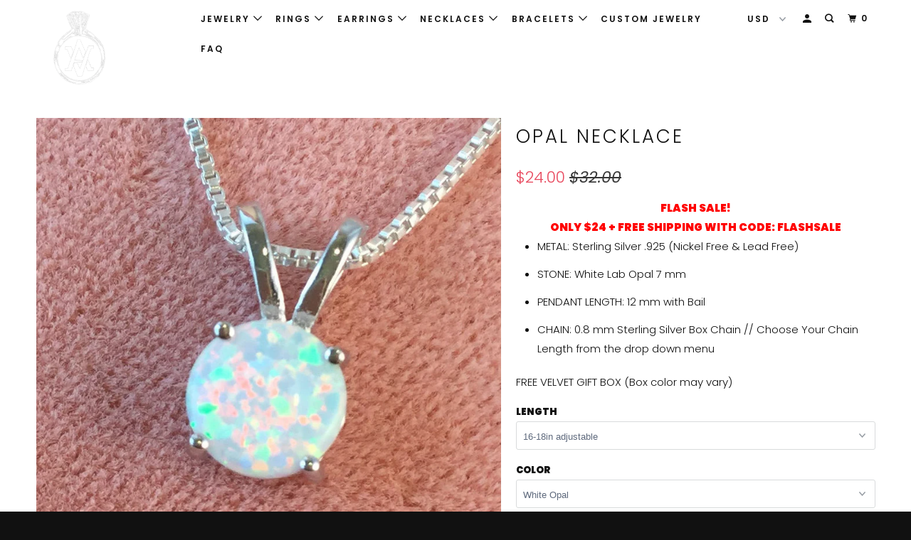

--- FILE ---
content_type: text/html; charset=utf-8
request_url: https://alphavariable.com/products/opal-necklace
body_size: 37664
content:
<!DOCTYPE html>
<!--[if lt IE 7 ]><html class="ie ie6" lang="en"> <![endif]-->
<!--[if IE 7 ]><html class="ie ie7" lang="en"> <![endif]-->
<!--[if IE 8 ]><html class="ie ie8" lang="en"> <![endif]-->
<!--[if IE 9 ]><html class="ie ie9" lang="en"> <![endif]-->
<!--[if (gte IE 10)|!(IE)]><!--><html lang="en"> <!--<![endif]-->
  <head>
    <script async src="//pagead2.googlesyndication.com/pagead/js/adsbygoogle.js"></script>
<script>
  (adsbygoogle = window.adsbygoogle || []).push({
    google_ad_client: "ca-pub-1592763348667234",
    enable_page_level_ads: true
  });
</script>
    <meta charset="utf-8">
    <meta http-equiv="cleartype" content="on">
    <meta name="robots" content="index,follow">

    
    <title>Opal Necklace FREE U.S. Shipping + FREE Velvet Gift Box - AlphaVariable</title>

    
      <meta name="description" content="FLASH SALE! ONLY $24 + FREE SHIPPING WITH CODE: FLASHSALE METAL: Sterling Silver .925 (Nickel Free &amp;amp; Lead Free)  STONE: White Lab Opal 7 mm  PENDANT LENGTH: 12 mm with Bail CHAIN: 0.8 mm Sterling Silver Box Chain // Choose Your Chain Length from the drop down menu FREE VELVET GIFT BOX (Box color may vary)" />
    

    

<meta name="author" content="AlphaVariable">
<meta property="og:url" content="https://alphavariable.com/products/opal-necklace">
<meta property="og:site_name" content="AlphaVariable">


  <meta property="og:type" content="product">
  <meta property="og:title" content="Opal Necklace">
  
    <meta property="og:image" content="http://alphavariable.com/cdn/shop/products/opal_necklace_sterling_silver_jewelry_alphavariable_2_600x.jpg?v=1571439468">
    <meta property="og:image:secure_url" content="https://alphavariable.com/cdn/shop/products/opal_necklace_sterling_silver_jewelry_alphavariable_2_600x.jpg?v=1571439468">
    
  
    <meta property="og:image" content="http://alphavariable.com/cdn/shop/products/opal_necklace_sterling_silver_jewelry_alphavariable_1_600x.jpg?v=1571439468">
    <meta property="og:image:secure_url" content="https://alphavariable.com/cdn/shop/products/opal_necklace_sterling_silver_jewelry_alphavariable_1_600x.jpg?v=1571439468">
    
  
    <meta property="og:image" content="http://alphavariable.com/cdn/shop/products/opal_necklace_sterling_silver_jewelry_alphavariable_3_600x.jpg?v=1571439468">
    <meta property="og:image:secure_url" content="https://alphavariable.com/cdn/shop/products/opal_necklace_sterling_silver_jewelry_alphavariable_3_600x.jpg?v=1571439468">
    
  
  <meta property="og:price:amount" content="24.00">
  <meta property="og:price:currency" content="USD">


  <meta property="og:description" content="FLASH SALE! ONLY $24 + FREE SHIPPING WITH CODE: FLASHSALE METAL: Sterling Silver .925 (Nickel Free &amp;amp; Lead Free)  STONE: White Lab Opal 7 mm  PENDANT LENGTH: 12 mm with Bail CHAIN: 0.8 mm Sterling Silver Box Chain // Choose Your Chain Length from the drop down menu FREE VELVET GIFT BOX (Box color may vary)">




  <meta name="twitter:site" content="@alphavariable">

<meta name="twitter:card" content="summary">

  <meta name="twitter:title" content="Opal Necklace">
  <meta name="twitter:description" content="
FLASH SALE!
ONLY $24 + FREE SHIPPING WITH CODE: FLASHSALE


METAL: Sterling Silver .925 (Nickel Free &amp;amp; Lead Free) 
STONE: White Lab Opal 7 mm 
PENDANT LENGTH: 12 mm with Bail
CHAIN: 0.8 mm Sterling Silver Box Chain // Choose Your Chain Length from the drop down menu

FREE VELVET GIFT BOX (Box color may vary)">
  <meta name="twitter:image" content="https://alphavariable.com/cdn/shop/products/opal_necklace_sterling_silver_jewelry_alphavariable_2_240x.jpg?v=1571439468">
  <meta name="twitter:image:width" content="240">
  <meta name="twitter:image:height" content="240">



    
    

    <!-- Mobile Specific Metas -->
    <meta name="HandheldFriendly" content="True">
    <meta name="MobileOptimized" content="320">
    <meta name="viewport" content="width=device-width,initial-scale=1">
    <meta name="theme-color" content="#ffffff">

    <!-- Stylesheets for Parallax 3.5.4 -->
    <link href="//alphavariable.com/cdn/shop/t/15/assets/styles.scss.css?v=111449360924054264931759252101" rel="stylesheet" type="text/css" media="all" />

    
      <link rel="shortcut icon" type="image/x-icon" href="//alphavariable.com/cdn/shop/files/favicon_32_px_x_32_px_32x32.png?v=1613523229">
    

    <link rel="canonical" href="https://alphavariable.com/products/opal-necklace" />

    

    <script src="//alphavariable.com/cdn/shop/t/15/assets/app.js?v=2492257324237644631542759477" type="text/javascript"></script>

    <!--[if lte IE 8]>
      <link href="//alphavariable.com/cdn/shop/t/15/assets/ie.css?v=1024305471161636101536311836" rel="stylesheet" type="text/css" media="all" />
      <script src="//alphavariable.com/cdn/shop/t/15/assets/skrollr.ie.js?v=116292453382836155221536311830" type="text/javascript"></script>
    <![endif]-->

    <script>window.performance && window.performance.mark && window.performance.mark('shopify.content_for_header.start');</script><meta name="google-site-verification" content="n7qS_t8u0d9MJ6g4zClRcpFymwhdDpxCUcE6RKQi218">
<meta id="shopify-digital-wallet" name="shopify-digital-wallet" content="/15230308/digital_wallets/dialog">
<meta name="shopify-checkout-api-token" content="4ba2aae4026fcc4b1cc6beb3635f4faa">
<meta id="in-context-paypal-metadata" data-shop-id="15230308" data-venmo-supported="false" data-environment="production" data-locale="en_US" data-paypal-v4="true" data-currency="USD">
<link rel="alternate" type="application/json+oembed" href="https://alphavariable.com/products/opal-necklace.oembed">
<script async="async" src="/checkouts/internal/preloads.js?locale=en-US"></script>
<link rel="preconnect" href="https://shop.app" crossorigin="anonymous">
<script async="async" src="https://shop.app/checkouts/internal/preloads.js?locale=en-US&shop_id=15230308" crossorigin="anonymous"></script>
<script id="apple-pay-shop-capabilities" type="application/json">{"shopId":15230308,"countryCode":"US","currencyCode":"USD","merchantCapabilities":["supports3DS"],"merchantId":"gid:\/\/shopify\/Shop\/15230308","merchantName":"AlphaVariable","requiredBillingContactFields":["postalAddress","email"],"requiredShippingContactFields":["postalAddress","email"],"shippingType":"shipping","supportedNetworks":["visa","masterCard","amex","discover","elo","jcb"],"total":{"type":"pending","label":"AlphaVariable","amount":"1.00"},"shopifyPaymentsEnabled":true,"supportsSubscriptions":true}</script>
<script id="shopify-features" type="application/json">{"accessToken":"4ba2aae4026fcc4b1cc6beb3635f4faa","betas":["rich-media-storefront-analytics"],"domain":"alphavariable.com","predictiveSearch":true,"shopId":15230308,"locale":"en"}</script>
<script>var Shopify = Shopify || {};
Shopify.shop = "alphavariable.myshopify.com";
Shopify.locale = "en";
Shopify.currency = {"active":"USD","rate":"1.0"};
Shopify.country = "US";
Shopify.theme = {"name":"Parallax","id":32559235133,"schema_name":"Parallax","schema_version":"3.5.4","theme_store_id":688,"role":"main"};
Shopify.theme.handle = "null";
Shopify.theme.style = {"id":null,"handle":null};
Shopify.cdnHost = "alphavariable.com/cdn";
Shopify.routes = Shopify.routes || {};
Shopify.routes.root = "/";</script>
<script type="module">!function(o){(o.Shopify=o.Shopify||{}).modules=!0}(window);</script>
<script>!function(o){function n(){var o=[];function n(){o.push(Array.prototype.slice.apply(arguments))}return n.q=o,n}var t=o.Shopify=o.Shopify||{};t.loadFeatures=n(),t.autoloadFeatures=n()}(window);</script>
<script>
  window.ShopifyPay = window.ShopifyPay || {};
  window.ShopifyPay.apiHost = "shop.app\/pay";
  window.ShopifyPay.redirectState = null;
</script>
<script id="shop-js-analytics" type="application/json">{"pageType":"product"}</script>
<script defer="defer" async type="module" src="//alphavariable.com/cdn/shopifycloud/shop-js/modules/v2/client.init-shop-cart-sync_BN7fPSNr.en.esm.js"></script>
<script defer="defer" async type="module" src="//alphavariable.com/cdn/shopifycloud/shop-js/modules/v2/chunk.common_Cbph3Kss.esm.js"></script>
<script defer="defer" async type="module" src="//alphavariable.com/cdn/shopifycloud/shop-js/modules/v2/chunk.modal_DKumMAJ1.esm.js"></script>
<script type="module">
  await import("//alphavariable.com/cdn/shopifycloud/shop-js/modules/v2/client.init-shop-cart-sync_BN7fPSNr.en.esm.js");
await import("//alphavariable.com/cdn/shopifycloud/shop-js/modules/v2/chunk.common_Cbph3Kss.esm.js");
await import("//alphavariable.com/cdn/shopifycloud/shop-js/modules/v2/chunk.modal_DKumMAJ1.esm.js");

  window.Shopify.SignInWithShop?.initShopCartSync?.({"fedCMEnabled":true,"windoidEnabled":true});

</script>
<script>
  window.Shopify = window.Shopify || {};
  if (!window.Shopify.featureAssets) window.Shopify.featureAssets = {};
  window.Shopify.featureAssets['shop-js'] = {"shop-cart-sync":["modules/v2/client.shop-cart-sync_CJVUk8Jm.en.esm.js","modules/v2/chunk.common_Cbph3Kss.esm.js","modules/v2/chunk.modal_DKumMAJ1.esm.js"],"init-fed-cm":["modules/v2/client.init-fed-cm_7Fvt41F4.en.esm.js","modules/v2/chunk.common_Cbph3Kss.esm.js","modules/v2/chunk.modal_DKumMAJ1.esm.js"],"init-shop-email-lookup-coordinator":["modules/v2/client.init-shop-email-lookup-coordinator_Cc088_bR.en.esm.js","modules/v2/chunk.common_Cbph3Kss.esm.js","modules/v2/chunk.modal_DKumMAJ1.esm.js"],"init-windoid":["modules/v2/client.init-windoid_hPopwJRj.en.esm.js","modules/v2/chunk.common_Cbph3Kss.esm.js","modules/v2/chunk.modal_DKumMAJ1.esm.js"],"shop-button":["modules/v2/client.shop-button_B0jaPSNF.en.esm.js","modules/v2/chunk.common_Cbph3Kss.esm.js","modules/v2/chunk.modal_DKumMAJ1.esm.js"],"shop-cash-offers":["modules/v2/client.shop-cash-offers_DPIskqss.en.esm.js","modules/v2/chunk.common_Cbph3Kss.esm.js","modules/v2/chunk.modal_DKumMAJ1.esm.js"],"shop-toast-manager":["modules/v2/client.shop-toast-manager_CK7RT69O.en.esm.js","modules/v2/chunk.common_Cbph3Kss.esm.js","modules/v2/chunk.modal_DKumMAJ1.esm.js"],"init-shop-cart-sync":["modules/v2/client.init-shop-cart-sync_BN7fPSNr.en.esm.js","modules/v2/chunk.common_Cbph3Kss.esm.js","modules/v2/chunk.modal_DKumMAJ1.esm.js"],"init-customer-accounts-sign-up":["modules/v2/client.init-customer-accounts-sign-up_CfPf4CXf.en.esm.js","modules/v2/client.shop-login-button_DeIztwXF.en.esm.js","modules/v2/chunk.common_Cbph3Kss.esm.js","modules/v2/chunk.modal_DKumMAJ1.esm.js"],"pay-button":["modules/v2/client.pay-button_CgIwFSYN.en.esm.js","modules/v2/chunk.common_Cbph3Kss.esm.js","modules/v2/chunk.modal_DKumMAJ1.esm.js"],"init-customer-accounts":["modules/v2/client.init-customer-accounts_DQ3x16JI.en.esm.js","modules/v2/client.shop-login-button_DeIztwXF.en.esm.js","modules/v2/chunk.common_Cbph3Kss.esm.js","modules/v2/chunk.modal_DKumMAJ1.esm.js"],"avatar":["modules/v2/client.avatar_BTnouDA3.en.esm.js"],"init-shop-for-new-customer-accounts":["modules/v2/client.init-shop-for-new-customer-accounts_CsZy_esa.en.esm.js","modules/v2/client.shop-login-button_DeIztwXF.en.esm.js","modules/v2/chunk.common_Cbph3Kss.esm.js","modules/v2/chunk.modal_DKumMAJ1.esm.js"],"shop-follow-button":["modules/v2/client.shop-follow-button_BRMJjgGd.en.esm.js","modules/v2/chunk.common_Cbph3Kss.esm.js","modules/v2/chunk.modal_DKumMAJ1.esm.js"],"checkout-modal":["modules/v2/client.checkout-modal_B9Drz_yf.en.esm.js","modules/v2/chunk.common_Cbph3Kss.esm.js","modules/v2/chunk.modal_DKumMAJ1.esm.js"],"shop-login-button":["modules/v2/client.shop-login-button_DeIztwXF.en.esm.js","modules/v2/chunk.common_Cbph3Kss.esm.js","modules/v2/chunk.modal_DKumMAJ1.esm.js"],"lead-capture":["modules/v2/client.lead-capture_DXYzFM3R.en.esm.js","modules/v2/chunk.common_Cbph3Kss.esm.js","modules/v2/chunk.modal_DKumMAJ1.esm.js"],"shop-login":["modules/v2/client.shop-login_CA5pJqmO.en.esm.js","modules/v2/chunk.common_Cbph3Kss.esm.js","modules/v2/chunk.modal_DKumMAJ1.esm.js"],"payment-terms":["modules/v2/client.payment-terms_BxzfvcZJ.en.esm.js","modules/v2/chunk.common_Cbph3Kss.esm.js","modules/v2/chunk.modal_DKumMAJ1.esm.js"]};
</script>
<script>(function() {
  var isLoaded = false;
  function asyncLoad() {
    if (isLoaded) return;
    isLoaded = true;
    var urls = ["https:\/\/chimpstatic.com\/mcjs-connected\/js\/users\/b5ae204f8de42ef939d3868a7\/7d14fce19c6f98a9b5841284d.js?shop=alphavariable.myshopify.com","https:\/\/www.paypal.com\/tagmanager\/pptm.js?id=30f9bb05-9521-49bf-9ca8-90e6b0e68648\u0026shop=alphavariable.myshopify.com","https:\/\/instafeed.nfcube.com\/cdn\/8c99e2bb1979a48e524024920e37fa8d.js?shop=alphavariable.myshopify.com","\/\/www.powr.io\/powr.js?powr-token=alphavariable.myshopify.com\u0026external-type=shopify\u0026shop=alphavariable.myshopify.com","\/\/www.powr.io\/powr.js?powr-token=alphavariable.myshopify.com\u0026external-type=shopify\u0026shop=alphavariable.myshopify.com","\/\/www.powr.io\/powr.js?powr-token=alphavariable.myshopify.com\u0026external-type=shopify\u0026shop=alphavariable.myshopify.com","\/\/www.powr.io\/powr.js?powr-token=alphavariable.myshopify.com\u0026external-type=shopify\u0026shop=alphavariable.myshopify.com","\/\/www.powr.io\/powr.js?powr-token=alphavariable.myshopify.com\u0026external-type=shopify\u0026shop=alphavariable.myshopify.com","\/\/shopify.privy.com\/widget.js?shop=alphavariable.myshopify.com"];
    for (var i = 0; i < urls.length; i++) {
      var s = document.createElement('script');
      s.type = 'text/javascript';
      s.async = true;
      s.src = urls[i];
      var x = document.getElementsByTagName('script')[0];
      x.parentNode.insertBefore(s, x);
    }
  };
  if(window.attachEvent) {
    window.attachEvent('onload', asyncLoad);
  } else {
    window.addEventListener('load', asyncLoad, false);
  }
})();</script>
<script id="__st">var __st={"a":15230308,"offset":-28800,"reqid":"b80f86b6-d405-4428-8d41-fa0114c7e5aa-1769780749","pageurl":"alphavariable.com\/products\/opal-necklace","u":"661db24638ec","p":"product","rtyp":"product","rid":483310436382};</script>
<script>window.ShopifyPaypalV4VisibilityTracking = true;</script>
<script id="captcha-bootstrap">!function(){'use strict';const t='contact',e='account',n='new_comment',o=[[t,t],['blogs',n],['comments',n],[t,'customer']],c=[[e,'customer_login'],[e,'guest_login'],[e,'recover_customer_password'],[e,'create_customer']],r=t=>t.map((([t,e])=>`form[action*='/${t}']:not([data-nocaptcha='true']) input[name='form_type'][value='${e}']`)).join(','),a=t=>()=>t?[...document.querySelectorAll(t)].map((t=>t.form)):[];function s(){const t=[...o],e=r(t);return a(e)}const i='password',u='form_key',d=['recaptcha-v3-token','g-recaptcha-response','h-captcha-response',i],f=()=>{try{return window.sessionStorage}catch{return}},m='__shopify_v',_=t=>t.elements[u];function p(t,e,n=!1){try{const o=window.sessionStorage,c=JSON.parse(o.getItem(e)),{data:r}=function(t){const{data:e,action:n}=t;return t[m]||n?{data:e,action:n}:{data:t,action:n}}(c);for(const[e,n]of Object.entries(r))t.elements[e]&&(t.elements[e].value=n);n&&o.removeItem(e)}catch(o){console.error('form repopulation failed',{error:o})}}const l='form_type',E='cptcha';function T(t){t.dataset[E]=!0}const w=window,h=w.document,L='Shopify',v='ce_forms',y='captcha';let A=!1;((t,e)=>{const n=(g='f06e6c50-85a8-45c8-87d0-21a2b65856fe',I='https://cdn.shopify.com/shopifycloud/storefront-forms-hcaptcha/ce_storefront_forms_captcha_hcaptcha.v1.5.2.iife.js',D={infoText:'Protected by hCaptcha',privacyText:'Privacy',termsText:'Terms'},(t,e,n)=>{const o=w[L][v],c=o.bindForm;if(c)return c(t,g,e,D).then(n);var r;o.q.push([[t,g,e,D],n]),r=I,A||(h.body.append(Object.assign(h.createElement('script'),{id:'captcha-provider',async:!0,src:r})),A=!0)});var g,I,D;w[L]=w[L]||{},w[L][v]=w[L][v]||{},w[L][v].q=[],w[L][y]=w[L][y]||{},w[L][y].protect=function(t,e){n(t,void 0,e),T(t)},Object.freeze(w[L][y]),function(t,e,n,w,h,L){const[v,y,A,g]=function(t,e,n){const i=e?o:[],u=t?c:[],d=[...i,...u],f=r(d),m=r(i),_=r(d.filter((([t,e])=>n.includes(e))));return[a(f),a(m),a(_),s()]}(w,h,L),I=t=>{const e=t.target;return e instanceof HTMLFormElement?e:e&&e.form},D=t=>v().includes(t);t.addEventListener('submit',(t=>{const e=I(t);if(!e)return;const n=D(e)&&!e.dataset.hcaptchaBound&&!e.dataset.recaptchaBound,o=_(e),c=g().includes(e)&&(!o||!o.value);(n||c)&&t.preventDefault(),c&&!n&&(function(t){try{if(!f())return;!function(t){const e=f();if(!e)return;const n=_(t);if(!n)return;const o=n.value;o&&e.removeItem(o)}(t);const e=Array.from(Array(32),(()=>Math.random().toString(36)[2])).join('');!function(t,e){_(t)||t.append(Object.assign(document.createElement('input'),{type:'hidden',name:u})),t.elements[u].value=e}(t,e),function(t,e){const n=f();if(!n)return;const o=[...t.querySelectorAll(`input[type='${i}']`)].map((({name:t})=>t)),c=[...d,...o],r={};for(const[a,s]of new FormData(t).entries())c.includes(a)||(r[a]=s);n.setItem(e,JSON.stringify({[m]:1,action:t.action,data:r}))}(t,e)}catch(e){console.error('failed to persist form',e)}}(e),e.submit())}));const S=(t,e)=>{t&&!t.dataset[E]&&(n(t,e.some((e=>e===t))),T(t))};for(const o of['focusin','change'])t.addEventListener(o,(t=>{const e=I(t);D(e)&&S(e,y())}));const B=e.get('form_key'),M=e.get(l),P=B&&M;t.addEventListener('DOMContentLoaded',(()=>{const t=y();if(P)for(const e of t)e.elements[l].value===M&&p(e,B);[...new Set([...A(),...v().filter((t=>'true'===t.dataset.shopifyCaptcha))])].forEach((e=>S(e,t)))}))}(h,new URLSearchParams(w.location.search),n,t,e,['guest_login'])})(!0,!0)}();</script>
<script integrity="sha256-4kQ18oKyAcykRKYeNunJcIwy7WH5gtpwJnB7kiuLZ1E=" data-source-attribution="shopify.loadfeatures" defer="defer" src="//alphavariable.com/cdn/shopifycloud/storefront/assets/storefront/load_feature-a0a9edcb.js" crossorigin="anonymous"></script>
<script crossorigin="anonymous" defer="defer" src="//alphavariable.com/cdn/shopifycloud/storefront/assets/shopify_pay/storefront-65b4c6d7.js?v=20250812"></script>
<script data-source-attribution="shopify.dynamic_checkout.dynamic.init">var Shopify=Shopify||{};Shopify.PaymentButton=Shopify.PaymentButton||{isStorefrontPortableWallets:!0,init:function(){window.Shopify.PaymentButton.init=function(){};var t=document.createElement("script");t.src="https://alphavariable.com/cdn/shopifycloud/portable-wallets/latest/portable-wallets.en.js",t.type="module",document.head.appendChild(t)}};
</script>
<script data-source-attribution="shopify.dynamic_checkout.buyer_consent">
  function portableWalletsHideBuyerConsent(e){var t=document.getElementById("shopify-buyer-consent"),n=document.getElementById("shopify-subscription-policy-button");t&&n&&(t.classList.add("hidden"),t.setAttribute("aria-hidden","true"),n.removeEventListener("click",e))}function portableWalletsShowBuyerConsent(e){var t=document.getElementById("shopify-buyer-consent"),n=document.getElementById("shopify-subscription-policy-button");t&&n&&(t.classList.remove("hidden"),t.removeAttribute("aria-hidden"),n.addEventListener("click",e))}window.Shopify?.PaymentButton&&(window.Shopify.PaymentButton.hideBuyerConsent=portableWalletsHideBuyerConsent,window.Shopify.PaymentButton.showBuyerConsent=portableWalletsShowBuyerConsent);
</script>
<script>
  function portableWalletsCleanup(e){e&&e.src&&console.error("Failed to load portable wallets script "+e.src);var t=document.querySelectorAll("shopify-accelerated-checkout .shopify-payment-button__skeleton, shopify-accelerated-checkout-cart .wallet-cart-button__skeleton"),e=document.getElementById("shopify-buyer-consent");for(let e=0;e<t.length;e++)t[e].remove();e&&e.remove()}function portableWalletsNotLoadedAsModule(e){e instanceof ErrorEvent&&"string"==typeof e.message&&e.message.includes("import.meta")&&"string"==typeof e.filename&&e.filename.includes("portable-wallets")&&(window.removeEventListener("error",portableWalletsNotLoadedAsModule),window.Shopify.PaymentButton.failedToLoad=e,"loading"===document.readyState?document.addEventListener("DOMContentLoaded",window.Shopify.PaymentButton.init):window.Shopify.PaymentButton.init())}window.addEventListener("error",portableWalletsNotLoadedAsModule);
</script>

<script type="module" src="https://alphavariable.com/cdn/shopifycloud/portable-wallets/latest/portable-wallets.en.js" onError="portableWalletsCleanup(this)" crossorigin="anonymous"></script>
<script nomodule>
  document.addEventListener("DOMContentLoaded", portableWalletsCleanup);
</script>

<link id="shopify-accelerated-checkout-styles" rel="stylesheet" media="screen" href="https://alphavariable.com/cdn/shopifycloud/portable-wallets/latest/accelerated-checkout-backwards-compat.css" crossorigin="anonymous">
<style id="shopify-accelerated-checkout-cart">
        #shopify-buyer-consent {
  margin-top: 1em;
  display: inline-block;
  width: 100%;
}

#shopify-buyer-consent.hidden {
  display: none;
}

#shopify-subscription-policy-button {
  background: none;
  border: none;
  padding: 0;
  text-decoration: underline;
  font-size: inherit;
  cursor: pointer;
}

#shopify-subscription-policy-button::before {
  box-shadow: none;
}

      </style>

<script>window.performance && window.performance.mark && window.performance.mark('shopify.content_for_header.end');</script>

    <noscript>
      <style>

        .slides > li:first-child { display: block; }
        .image__fallback {
          width: 100vw;
          display: block !important;
          max-width: 100vw !important;
          margin-bottom: 0;
        }
        .image__fallback + .hsContainer__image {
          display: none !important;
        }
        .hsContainer {
          height: auto !important;
        }
        .no-js-only {
          display: inherit !important;
        }
        .icon-cart.cart-button {
          display: none;
        }
        .lazyload,
        .cart_page_image img {
          opacity: 1;
          -webkit-filter: blur(0);
          filter: blur(0);
        }
        .bcg .hsContent {
          background-color: transparent;
        }
        .animate_right,
        .animate_left,
        .animate_up,
        .animate_down {
          opacity: 1;
        }
        .flexslider .slides>li {
          display: block;
        }
        .product_section .product_form {
          opacity: 1;
        }
        .multi_select,
        form .select {
          display: block !important;
        }
        .swatch_options {
          display: none;
        }
      </style>
    </noscript>

  <link href="https://monorail-edge.shopifysvc.com" rel="dns-prefetch">
<script>(function(){if ("sendBeacon" in navigator && "performance" in window) {try {var session_token_from_headers = performance.getEntriesByType('navigation')[0].serverTiming.find(x => x.name == '_s').description;} catch {var session_token_from_headers = undefined;}var session_cookie_matches = document.cookie.match(/_shopify_s=([^;]*)/);var session_token_from_cookie = session_cookie_matches && session_cookie_matches.length === 2 ? session_cookie_matches[1] : "";var session_token = session_token_from_headers || session_token_from_cookie || "";function handle_abandonment_event(e) {var entries = performance.getEntries().filter(function(entry) {return /monorail-edge.shopifysvc.com/.test(entry.name);});if (!window.abandonment_tracked && entries.length === 0) {window.abandonment_tracked = true;var currentMs = Date.now();var navigation_start = performance.timing.navigationStart;var payload = {shop_id: 15230308,url: window.location.href,navigation_start,duration: currentMs - navigation_start,session_token,page_type: "product"};window.navigator.sendBeacon("https://monorail-edge.shopifysvc.com/v1/produce", JSON.stringify({schema_id: "online_store_buyer_site_abandonment/1.1",payload: payload,metadata: {event_created_at_ms: currentMs,event_sent_at_ms: currentMs}}));}}window.addEventListener('pagehide', handle_abandonment_event);}}());</script>
<script id="web-pixels-manager-setup">(function e(e,d,r,n,o){if(void 0===o&&(o={}),!Boolean(null===(a=null===(i=window.Shopify)||void 0===i?void 0:i.analytics)||void 0===a?void 0:a.replayQueue)){var i,a;window.Shopify=window.Shopify||{};var t=window.Shopify;t.analytics=t.analytics||{};var s=t.analytics;s.replayQueue=[],s.publish=function(e,d,r){return s.replayQueue.push([e,d,r]),!0};try{self.performance.mark("wpm:start")}catch(e){}var l=function(){var e={modern:/Edge?\/(1{2}[4-9]|1[2-9]\d|[2-9]\d{2}|\d{4,})\.\d+(\.\d+|)|Firefox\/(1{2}[4-9]|1[2-9]\d|[2-9]\d{2}|\d{4,})\.\d+(\.\d+|)|Chrom(ium|e)\/(9{2}|\d{3,})\.\d+(\.\d+|)|(Maci|X1{2}).+ Version\/(15\.\d+|(1[6-9]|[2-9]\d|\d{3,})\.\d+)([,.]\d+|)( \(\w+\)|)( Mobile\/\w+|) Safari\/|Chrome.+OPR\/(9{2}|\d{3,})\.\d+\.\d+|(CPU[ +]OS|iPhone[ +]OS|CPU[ +]iPhone|CPU IPhone OS|CPU iPad OS)[ +]+(15[._]\d+|(1[6-9]|[2-9]\d|\d{3,})[._]\d+)([._]\d+|)|Android:?[ /-](13[3-9]|1[4-9]\d|[2-9]\d{2}|\d{4,})(\.\d+|)(\.\d+|)|Android.+Firefox\/(13[5-9]|1[4-9]\d|[2-9]\d{2}|\d{4,})\.\d+(\.\d+|)|Android.+Chrom(ium|e)\/(13[3-9]|1[4-9]\d|[2-9]\d{2}|\d{4,})\.\d+(\.\d+|)|SamsungBrowser\/([2-9]\d|\d{3,})\.\d+/,legacy:/Edge?\/(1[6-9]|[2-9]\d|\d{3,})\.\d+(\.\d+|)|Firefox\/(5[4-9]|[6-9]\d|\d{3,})\.\d+(\.\d+|)|Chrom(ium|e)\/(5[1-9]|[6-9]\d|\d{3,})\.\d+(\.\d+|)([\d.]+$|.*Safari\/(?![\d.]+ Edge\/[\d.]+$))|(Maci|X1{2}).+ Version\/(10\.\d+|(1[1-9]|[2-9]\d|\d{3,})\.\d+)([,.]\d+|)( \(\w+\)|)( Mobile\/\w+|) Safari\/|Chrome.+OPR\/(3[89]|[4-9]\d|\d{3,})\.\d+\.\d+|(CPU[ +]OS|iPhone[ +]OS|CPU[ +]iPhone|CPU IPhone OS|CPU iPad OS)[ +]+(10[._]\d+|(1[1-9]|[2-9]\d|\d{3,})[._]\d+)([._]\d+|)|Android:?[ /-](13[3-9]|1[4-9]\d|[2-9]\d{2}|\d{4,})(\.\d+|)(\.\d+|)|Mobile Safari.+OPR\/([89]\d|\d{3,})\.\d+\.\d+|Android.+Firefox\/(13[5-9]|1[4-9]\d|[2-9]\d{2}|\d{4,})\.\d+(\.\d+|)|Android.+Chrom(ium|e)\/(13[3-9]|1[4-9]\d|[2-9]\d{2}|\d{4,})\.\d+(\.\d+|)|Android.+(UC? ?Browser|UCWEB|U3)[ /]?(15\.([5-9]|\d{2,})|(1[6-9]|[2-9]\d|\d{3,})\.\d+)\.\d+|SamsungBrowser\/(5\.\d+|([6-9]|\d{2,})\.\d+)|Android.+MQ{2}Browser\/(14(\.(9|\d{2,})|)|(1[5-9]|[2-9]\d|\d{3,})(\.\d+|))(\.\d+|)|K[Aa][Ii]OS\/(3\.\d+|([4-9]|\d{2,})\.\d+)(\.\d+|)/},d=e.modern,r=e.legacy,n=navigator.userAgent;return n.match(d)?"modern":n.match(r)?"legacy":"unknown"}(),u="modern"===l?"modern":"legacy",c=(null!=n?n:{modern:"",legacy:""})[u],f=function(e){return[e.baseUrl,"/wpm","/b",e.hashVersion,"modern"===e.buildTarget?"m":"l",".js"].join("")}({baseUrl:d,hashVersion:r,buildTarget:u}),m=function(e){var d=e.version,r=e.bundleTarget,n=e.surface,o=e.pageUrl,i=e.monorailEndpoint;return{emit:function(e){var a=e.status,t=e.errorMsg,s=(new Date).getTime(),l=JSON.stringify({metadata:{event_sent_at_ms:s},events:[{schema_id:"web_pixels_manager_load/3.1",payload:{version:d,bundle_target:r,page_url:o,status:a,surface:n,error_msg:t},metadata:{event_created_at_ms:s}}]});if(!i)return console&&console.warn&&console.warn("[Web Pixels Manager] No Monorail endpoint provided, skipping logging."),!1;try{return self.navigator.sendBeacon.bind(self.navigator)(i,l)}catch(e){}var u=new XMLHttpRequest;try{return u.open("POST",i,!0),u.setRequestHeader("Content-Type","text/plain"),u.send(l),!0}catch(e){return console&&console.warn&&console.warn("[Web Pixels Manager] Got an unhandled error while logging to Monorail."),!1}}}}({version:r,bundleTarget:l,surface:e.surface,pageUrl:self.location.href,monorailEndpoint:e.monorailEndpoint});try{o.browserTarget=l,function(e){var d=e.src,r=e.async,n=void 0===r||r,o=e.onload,i=e.onerror,a=e.sri,t=e.scriptDataAttributes,s=void 0===t?{}:t,l=document.createElement("script"),u=document.querySelector("head"),c=document.querySelector("body");if(l.async=n,l.src=d,a&&(l.integrity=a,l.crossOrigin="anonymous"),s)for(var f in s)if(Object.prototype.hasOwnProperty.call(s,f))try{l.dataset[f]=s[f]}catch(e){}if(o&&l.addEventListener("load",o),i&&l.addEventListener("error",i),u)u.appendChild(l);else{if(!c)throw new Error("Did not find a head or body element to append the script");c.appendChild(l)}}({src:f,async:!0,onload:function(){if(!function(){var e,d;return Boolean(null===(d=null===(e=window.Shopify)||void 0===e?void 0:e.analytics)||void 0===d?void 0:d.initialized)}()){var d=window.webPixelsManager.init(e)||void 0;if(d){var r=window.Shopify.analytics;r.replayQueue.forEach((function(e){var r=e[0],n=e[1],o=e[2];d.publishCustomEvent(r,n,o)})),r.replayQueue=[],r.publish=d.publishCustomEvent,r.visitor=d.visitor,r.initialized=!0}}},onerror:function(){return m.emit({status:"failed",errorMsg:"".concat(f," has failed to load")})},sri:function(e){var d=/^sha384-[A-Za-z0-9+/=]+$/;return"string"==typeof e&&d.test(e)}(c)?c:"",scriptDataAttributes:o}),m.emit({status:"loading"})}catch(e){m.emit({status:"failed",errorMsg:(null==e?void 0:e.message)||"Unknown error"})}}})({shopId: 15230308,storefrontBaseUrl: "https://alphavariable.com",extensionsBaseUrl: "https://extensions.shopifycdn.com/cdn/shopifycloud/web-pixels-manager",monorailEndpoint: "https://monorail-edge.shopifysvc.com/unstable/produce_batch",surface: "storefront-renderer",enabledBetaFlags: ["2dca8a86"],webPixelsConfigList: [{"id":"437190913","configuration":"{\"config\":\"{\\\"pixel_id\\\":\\\"AW-856497709\\\",\\\"target_country\\\":\\\"US\\\",\\\"gtag_events\\\":[{\\\"type\\\":\\\"search\\\",\\\"action_label\\\":\\\"AW-856497709\\\/uVkkCNug8YgBEK28tJgD\\\"},{\\\"type\\\":\\\"begin_checkout\\\",\\\"action_label\\\":\\\"AW-856497709\\\/4VUiCNig8YgBEK28tJgD\\\"},{\\\"type\\\":\\\"view_item\\\",\\\"action_label\\\":[\\\"AW-856497709\\\/gPYrCNKg8YgBEK28tJgD\\\",\\\"MC-HZN432HQJL\\\"]},{\\\"type\\\":\\\"purchase\\\",\\\"action_label\\\":[\\\"AW-856497709\\\/fGjgCM-g8YgBEK28tJgD\\\",\\\"MC-HZN432HQJL\\\"]},{\\\"type\\\":\\\"page_view\\\",\\\"action_label\\\":[\\\"AW-856497709\\\/Rkw0CMyg8YgBEK28tJgD\\\",\\\"MC-HZN432HQJL\\\"]},{\\\"type\\\":\\\"add_payment_info\\\",\\\"action_label\\\":\\\"AW-856497709\\\/wXqfCN6g8YgBEK28tJgD\\\"},{\\\"type\\\":\\\"add_to_cart\\\",\\\"action_label\\\":\\\"AW-856497709\\\/LNGqCNWg8YgBEK28tJgD\\\"}],\\\"enable_monitoring_mode\\\":false}\"}","eventPayloadVersion":"v1","runtimeContext":"OPEN","scriptVersion":"b2a88bafab3e21179ed38636efcd8a93","type":"APP","apiClientId":1780363,"privacyPurposes":[],"dataSharingAdjustments":{"protectedCustomerApprovalScopes":["read_customer_address","read_customer_email","read_customer_name","read_customer_personal_data","read_customer_phone"]}},{"id":"178782465","configuration":"{\"pixel_id\":\"272402379779594\",\"pixel_type\":\"facebook_pixel\",\"metaapp_system_user_token\":\"-\"}","eventPayloadVersion":"v1","runtimeContext":"OPEN","scriptVersion":"ca16bc87fe92b6042fbaa3acc2fbdaa6","type":"APP","apiClientId":2329312,"privacyPurposes":["ANALYTICS","MARKETING","SALE_OF_DATA"],"dataSharingAdjustments":{"protectedCustomerApprovalScopes":["read_customer_address","read_customer_email","read_customer_name","read_customer_personal_data","read_customer_phone"]}},{"id":"56099073","configuration":"{\"tagID\":\"2613610116864\"}","eventPayloadVersion":"v1","runtimeContext":"STRICT","scriptVersion":"18031546ee651571ed29edbe71a3550b","type":"APP","apiClientId":3009811,"privacyPurposes":["ANALYTICS","MARKETING","SALE_OF_DATA"],"dataSharingAdjustments":{"protectedCustomerApprovalScopes":["read_customer_address","read_customer_email","read_customer_name","read_customer_personal_data","read_customer_phone"]}},{"id":"shopify-app-pixel","configuration":"{}","eventPayloadVersion":"v1","runtimeContext":"STRICT","scriptVersion":"0450","apiClientId":"shopify-pixel","type":"APP","privacyPurposes":["ANALYTICS","MARKETING"]},{"id":"shopify-custom-pixel","eventPayloadVersion":"v1","runtimeContext":"LAX","scriptVersion":"0450","apiClientId":"shopify-pixel","type":"CUSTOM","privacyPurposes":["ANALYTICS","MARKETING"]}],isMerchantRequest: false,initData: {"shop":{"name":"AlphaVariable","paymentSettings":{"currencyCode":"USD"},"myshopifyDomain":"alphavariable.myshopify.com","countryCode":"US","storefrontUrl":"https:\/\/alphavariable.com"},"customer":null,"cart":null,"checkout":null,"productVariants":[{"price":{"amount":24.0,"currencyCode":"USD"},"product":{"title":"Opal Necklace","vendor":"AlphaVariable","id":"483310436382","untranslatedTitle":"Opal Necklace","url":"\/products\/opal-necklace","type":"Necklace"},"id":"6770223480862","image":{"src":"\/\/alphavariable.com\/cdn\/shop\/products\/opal_necklace_sterling_silver_jewelry_alphavariable_2.jpg?v=1571439468"},"sku":"","title":"16-18in adjustable \/ White Opal","untranslatedTitle":"16-18in adjustable \/ White Opal"},{"price":{"amount":24.0,"currencyCode":"USD"},"product":{"title":"Opal Necklace","vendor":"AlphaVariable","id":"483310436382","untranslatedTitle":"Opal Necklace","url":"\/products\/opal-necklace","type":"Necklace"},"id":"6770306809886","image":{"src":"\/\/alphavariable.com\/cdn\/shop\/products\/opal_necklace_sterling_silver_jewelry_alphavariable_2.jpg?v=1571439468"},"sku":"","title":"14in \/ White Opal","untranslatedTitle":"14in \/ White Opal"},{"price":{"amount":24.0,"currencyCode":"USD"},"product":{"title":"Opal Necklace","vendor":"AlphaVariable","id":"483310436382","untranslatedTitle":"Opal Necklace","url":"\/products\/opal-necklace","type":"Necklace"},"id":"6770306842654","image":{"src":"\/\/alphavariable.com\/cdn\/shop\/products\/opal_necklace_sterling_silver_jewelry_alphavariable_2.jpg?v=1571439468"},"sku":"","title":"16in \/ White Opal","untranslatedTitle":"16in \/ White Opal"},{"price":{"amount":24.0,"currencyCode":"USD"},"product":{"title":"Opal Necklace","vendor":"AlphaVariable","id":"483310436382","untranslatedTitle":"Opal Necklace","url":"\/products\/opal-necklace","type":"Necklace"},"id":"6770306875422","image":{"src":"\/\/alphavariable.com\/cdn\/shop\/products\/opal_necklace_sterling_silver_jewelry_alphavariable_2.jpg?v=1571439468"},"sku":"","title":"18in \/ White Opal","untranslatedTitle":"18in \/ White Opal"},{"price":{"amount":24.0,"currencyCode":"USD"},"product":{"title":"Opal Necklace","vendor":"AlphaVariable","id":"483310436382","untranslatedTitle":"Opal Necklace","url":"\/products\/opal-necklace","type":"Necklace"},"id":"6770306908190","image":{"src":"\/\/alphavariable.com\/cdn\/shop\/products\/opal_necklace_sterling_silver_jewelry_alphavariable_2.jpg?v=1571439468"},"sku":"","title":"20in \/ White Opal","untranslatedTitle":"20in \/ White Opal"},{"price":{"amount":24.0,"currencyCode":"USD"},"product":{"title":"Opal Necklace","vendor":"AlphaVariable","id":"483310436382","untranslatedTitle":"Opal Necklace","url":"\/products\/opal-necklace","type":"Necklace"},"id":"6770306940958","image":{"src":"\/\/alphavariable.com\/cdn\/shop\/products\/opal_necklace_sterling_silver_jewelry_alphavariable_2.jpg?v=1571439468"},"sku":"","title":"22in \/ White Opal","untranslatedTitle":"22in \/ White Opal"},{"price":{"amount":24.0,"currencyCode":"USD"},"product":{"title":"Opal Necklace","vendor":"AlphaVariable","id":"483310436382","untranslatedTitle":"Opal Necklace","url":"\/products\/opal-necklace","type":"Necklace"},"id":"6770306973726","image":{"src":"\/\/alphavariable.com\/cdn\/shop\/products\/opal_necklace_sterling_silver_jewelry_alphavariable_2.jpg?v=1571439468"},"sku":"","title":"24in \/ White Opal","untranslatedTitle":"24in \/ White Opal"},{"price":{"amount":24.0,"currencyCode":"USD"},"product":{"title":"Opal Necklace","vendor":"AlphaVariable","id":"483310436382","untranslatedTitle":"Opal Necklace","url":"\/products\/opal-necklace","type":"Necklace"},"id":"6770307006494","image":{"src":"\/\/alphavariable.com\/cdn\/shop\/products\/opal_necklace_sterling_silver_jewelry_alphavariable_2.jpg?v=1571439468"},"sku":"","title":"26in \/ White Opal","untranslatedTitle":"26in \/ White Opal"}],"purchasingCompany":null},},"https://alphavariable.com/cdn","1d2a099fw23dfb22ep557258f5m7a2edbae",{"modern":"","legacy":""},{"shopId":"15230308","storefrontBaseUrl":"https:\/\/alphavariable.com","extensionBaseUrl":"https:\/\/extensions.shopifycdn.com\/cdn\/shopifycloud\/web-pixels-manager","surface":"storefront-renderer","enabledBetaFlags":"[\"2dca8a86\"]","isMerchantRequest":"false","hashVersion":"1d2a099fw23dfb22ep557258f5m7a2edbae","publish":"custom","events":"[[\"page_viewed\",{}],[\"product_viewed\",{\"productVariant\":{\"price\":{\"amount\":24.0,\"currencyCode\":\"USD\"},\"product\":{\"title\":\"Opal Necklace\",\"vendor\":\"AlphaVariable\",\"id\":\"483310436382\",\"untranslatedTitle\":\"Opal Necklace\",\"url\":\"\/products\/opal-necklace\",\"type\":\"Necklace\"},\"id\":\"6770223480862\",\"image\":{\"src\":\"\/\/alphavariable.com\/cdn\/shop\/products\/opal_necklace_sterling_silver_jewelry_alphavariable_2.jpg?v=1571439468\"},\"sku\":\"\",\"title\":\"16-18in adjustable \/ White Opal\",\"untranslatedTitle\":\"16-18in adjustable \/ White Opal\"}}]]"});</script><script>
  window.ShopifyAnalytics = window.ShopifyAnalytics || {};
  window.ShopifyAnalytics.meta = window.ShopifyAnalytics.meta || {};
  window.ShopifyAnalytics.meta.currency = 'USD';
  var meta = {"product":{"id":483310436382,"gid":"gid:\/\/shopify\/Product\/483310436382","vendor":"AlphaVariable","type":"Necklace","handle":"opal-necklace","variants":[{"id":6770223480862,"price":2400,"name":"Opal Necklace - 16-18in adjustable \/ White Opal","public_title":"16-18in adjustable \/ White Opal","sku":""},{"id":6770306809886,"price":2400,"name":"Opal Necklace - 14in \/ White Opal","public_title":"14in \/ White Opal","sku":""},{"id":6770306842654,"price":2400,"name":"Opal Necklace - 16in \/ White Opal","public_title":"16in \/ White Opal","sku":""},{"id":6770306875422,"price":2400,"name":"Opal Necklace - 18in \/ White Opal","public_title":"18in \/ White Opal","sku":""},{"id":6770306908190,"price":2400,"name":"Opal Necklace - 20in \/ White Opal","public_title":"20in \/ White Opal","sku":""},{"id":6770306940958,"price":2400,"name":"Opal Necklace - 22in \/ White Opal","public_title":"22in \/ White Opal","sku":""},{"id":6770306973726,"price":2400,"name":"Opal Necklace - 24in \/ White Opal","public_title":"24in \/ White Opal","sku":""},{"id":6770307006494,"price":2400,"name":"Opal Necklace - 26in \/ White Opal","public_title":"26in \/ White Opal","sku":""}],"remote":false},"page":{"pageType":"product","resourceType":"product","resourceId":483310436382,"requestId":"b80f86b6-d405-4428-8d41-fa0114c7e5aa-1769780749"}};
  for (var attr in meta) {
    window.ShopifyAnalytics.meta[attr] = meta[attr];
  }
</script>
<script class="analytics">
  (function () {
    var customDocumentWrite = function(content) {
      var jquery = null;

      if (window.jQuery) {
        jquery = window.jQuery;
      } else if (window.Checkout && window.Checkout.$) {
        jquery = window.Checkout.$;
      }

      if (jquery) {
        jquery('body').append(content);
      }
    };

    var hasLoggedConversion = function(token) {
      if (token) {
        return document.cookie.indexOf('loggedConversion=' + token) !== -1;
      }
      return false;
    }

    var setCookieIfConversion = function(token) {
      if (token) {
        var twoMonthsFromNow = new Date(Date.now());
        twoMonthsFromNow.setMonth(twoMonthsFromNow.getMonth() + 2);

        document.cookie = 'loggedConversion=' + token + '; expires=' + twoMonthsFromNow;
      }
    }

    var trekkie = window.ShopifyAnalytics.lib = window.trekkie = window.trekkie || [];
    if (trekkie.integrations) {
      return;
    }
    trekkie.methods = [
      'identify',
      'page',
      'ready',
      'track',
      'trackForm',
      'trackLink'
    ];
    trekkie.factory = function(method) {
      return function() {
        var args = Array.prototype.slice.call(arguments);
        args.unshift(method);
        trekkie.push(args);
        return trekkie;
      };
    };
    for (var i = 0; i < trekkie.methods.length; i++) {
      var key = trekkie.methods[i];
      trekkie[key] = trekkie.factory(key);
    }
    trekkie.load = function(config) {
      trekkie.config = config || {};
      trekkie.config.initialDocumentCookie = document.cookie;
      var first = document.getElementsByTagName('script')[0];
      var script = document.createElement('script');
      script.type = 'text/javascript';
      script.onerror = function(e) {
        var scriptFallback = document.createElement('script');
        scriptFallback.type = 'text/javascript';
        scriptFallback.onerror = function(error) {
                var Monorail = {
      produce: function produce(monorailDomain, schemaId, payload) {
        var currentMs = new Date().getTime();
        var event = {
          schema_id: schemaId,
          payload: payload,
          metadata: {
            event_created_at_ms: currentMs,
            event_sent_at_ms: currentMs
          }
        };
        return Monorail.sendRequest("https://" + monorailDomain + "/v1/produce", JSON.stringify(event));
      },
      sendRequest: function sendRequest(endpointUrl, payload) {
        // Try the sendBeacon API
        if (window && window.navigator && typeof window.navigator.sendBeacon === 'function' && typeof window.Blob === 'function' && !Monorail.isIos12()) {
          var blobData = new window.Blob([payload], {
            type: 'text/plain'
          });

          if (window.navigator.sendBeacon(endpointUrl, blobData)) {
            return true;
          } // sendBeacon was not successful

        } // XHR beacon

        var xhr = new XMLHttpRequest();

        try {
          xhr.open('POST', endpointUrl);
          xhr.setRequestHeader('Content-Type', 'text/plain');
          xhr.send(payload);
        } catch (e) {
          console.log(e);
        }

        return false;
      },
      isIos12: function isIos12() {
        return window.navigator.userAgent.lastIndexOf('iPhone; CPU iPhone OS 12_') !== -1 || window.navigator.userAgent.lastIndexOf('iPad; CPU OS 12_') !== -1;
      }
    };
    Monorail.produce('monorail-edge.shopifysvc.com',
      'trekkie_storefront_load_errors/1.1',
      {shop_id: 15230308,
      theme_id: 32559235133,
      app_name: "storefront",
      context_url: window.location.href,
      source_url: "//alphavariable.com/cdn/s/trekkie.storefront.c59ea00e0474b293ae6629561379568a2d7c4bba.min.js"});

        };
        scriptFallback.async = true;
        scriptFallback.src = '//alphavariable.com/cdn/s/trekkie.storefront.c59ea00e0474b293ae6629561379568a2d7c4bba.min.js';
        first.parentNode.insertBefore(scriptFallback, first);
      };
      script.async = true;
      script.src = '//alphavariable.com/cdn/s/trekkie.storefront.c59ea00e0474b293ae6629561379568a2d7c4bba.min.js';
      first.parentNode.insertBefore(script, first);
    };
    trekkie.load(
      {"Trekkie":{"appName":"storefront","development":false,"defaultAttributes":{"shopId":15230308,"isMerchantRequest":null,"themeId":32559235133,"themeCityHash":"8949945874286385572","contentLanguage":"en","currency":"USD","eventMetadataId":"8beb9419-df2a-4b85-9868-a1180a32a31f"},"isServerSideCookieWritingEnabled":true,"monorailRegion":"shop_domain","enabledBetaFlags":["65f19447","b5387b81"]},"Session Attribution":{},"S2S":{"facebookCapiEnabled":true,"source":"trekkie-storefront-renderer","apiClientId":580111}}
    );

    var loaded = false;
    trekkie.ready(function() {
      if (loaded) return;
      loaded = true;

      window.ShopifyAnalytics.lib = window.trekkie;

      var originalDocumentWrite = document.write;
      document.write = customDocumentWrite;
      try { window.ShopifyAnalytics.merchantGoogleAnalytics.call(this); } catch(error) {};
      document.write = originalDocumentWrite;

      window.ShopifyAnalytics.lib.page(null,{"pageType":"product","resourceType":"product","resourceId":483310436382,"requestId":"b80f86b6-d405-4428-8d41-fa0114c7e5aa-1769780749","shopifyEmitted":true});

      var match = window.location.pathname.match(/checkouts\/(.+)\/(thank_you|post_purchase)/)
      var token = match? match[1]: undefined;
      if (!hasLoggedConversion(token)) {
        setCookieIfConversion(token);
        window.ShopifyAnalytics.lib.track("Viewed Product",{"currency":"USD","variantId":6770223480862,"productId":483310436382,"productGid":"gid:\/\/shopify\/Product\/483310436382","name":"Opal Necklace - 16-18in adjustable \/ White Opal","price":"24.00","sku":"","brand":"AlphaVariable","variant":"16-18in adjustable \/ White Opal","category":"Necklace","nonInteraction":true,"remote":false},undefined,undefined,{"shopifyEmitted":true});
      window.ShopifyAnalytics.lib.track("monorail:\/\/trekkie_storefront_viewed_product\/1.1",{"currency":"USD","variantId":6770223480862,"productId":483310436382,"productGid":"gid:\/\/shopify\/Product\/483310436382","name":"Opal Necklace - 16-18in adjustable \/ White Opal","price":"24.00","sku":"","brand":"AlphaVariable","variant":"16-18in adjustable \/ White Opal","category":"Necklace","nonInteraction":true,"remote":false,"referer":"https:\/\/alphavariable.com\/products\/opal-necklace"});
      }
    });


        var eventsListenerScript = document.createElement('script');
        eventsListenerScript.async = true;
        eventsListenerScript.src = "//alphavariable.com/cdn/shopifycloud/storefront/assets/shop_events_listener-3da45d37.js";
        document.getElementsByTagName('head')[0].appendChild(eventsListenerScript);

})();</script>
<script
  defer
  src="https://alphavariable.com/cdn/shopifycloud/perf-kit/shopify-perf-kit-3.1.0.min.js"
  data-application="storefront-renderer"
  data-shop-id="15230308"
  data-render-region="gcp-us-central1"
  data-page-type="product"
  data-theme-instance-id="32559235133"
  data-theme-name="Parallax"
  data-theme-version="3.5.4"
  data-monorail-region="shop_domain"
  data-resource-timing-sampling-rate="10"
  data-shs="true"
  data-shs-beacon="true"
  data-shs-export-with-fetch="true"
  data-shs-logs-sample-rate="1"
  data-shs-beacon-endpoint="https://alphavariable.com/api/collect"
></script>
</head>

  

  <body class="product "
    data-money-format="${{amount}}">

    <div id="content_wrapper">
      <div id="shopify-section-header" class="shopify-section header-section">

<div id="header" class="mm-fixed-top Fixed mobile-header mobile-sticky-header--true" data-search-enabled="true">
  <a href="#nav" class="icon-menu" aria-haspopup="true" aria-label="Menu"><span>Menu</span></a>
  <a href="https://alphavariable.com" title="AlphaVariable" class="mobile_logo logo">
    
      <img src="//alphavariable.com/cdn/shop/files/New_ALphaVariable_LOGO_png_410x.png?v=1613523689" alt="AlphaVariable" />
    
  </a>
  <a href="#cart" class="icon-cart cart-button right"><span>0</span></a>
</div>

<div class="hidden">
  <div id="nav">
    <ul>
      
        
          <li >
            
              <a href="/collections/jewelry">Jewelry</a>
            
            <ul>
              
                
                <li >
                  
                    <a href="/collections/rings">Rings</a>
                  
                  <ul>
                    
                      <li ><a href="/collections/rings">Shop All Rings</a></li>
                    
                      <li ><a href="/collections/rings-with-stones">Rings with Stones</a></li>
                    
                      <li ><a href="/collections/rings-with-stones">Rings without Stones</a></li>
                    
                      <li ><a href="/collections/opal-rings">Best Selling Opal Rings</a></li>
                    
                      <li ><a href="/collections/engagement-rings-1">Best Selling Engagement Rings</a></li>
                    
                  </ul>
                </li>
                
              
                
                <li >
                  
                    <a href="/collections/earrings">Earrings</a>
                  
                  <ul>
                    
                      <li ><a href="/collections/earrings">Shop All Earrings</a></li>
                    
                      <li ><a href="/collections/earrings-with-stones">Earrings with Stones</a></li>
                    
                      <li ><a href="/collections/earrings-without-stones">Earrings without Stones</a></li>
                    
                      <li ><a href="/collections/opal-earrings">Best Selling Opal Earrings</a></li>
                    
                  </ul>
                </li>
                
              
                
                <li >
                  
                    <a href="/collections/necklaces">Necklaces</a>
                  
                  <ul>
                    
                      <li ><a href="/collections/necklaces">Shop All Necklaces</a></li>
                    
                      <li ><a href="/collections/necklaces-with-stones">Necklaces with Stones</a></li>
                    
                      <li ><a href="/collections/necklaces-without-stones">Necklaces without Stones</a></li>
                    
                      <li ><a href="/collections/opal-necklaces">Best Selling Opal Necklaces</a></li>
                    
                      <li ><a href="/collections/watches">Pocket Watches + Pocket Watch Necklaces</a></li>
                    
                  </ul>
                </li>
                
              
                
                <li >
                  
                    <a href="/collections/bracelets">Bracelets</a>
                  
                  <ul>
                    
                      <li ><a href="/collections/bracelets">Shop All Bracelets</a></li>
                    
                      <li ><a href="/collections/bracelets-with-stones">Bracelets with Stones</a></li>
                    
                      <li ><a href="/collections/bracelets-without-stones">Bracelets without Stones</a></li>
                    
                      <li ><a href="/collections/best-selling-opal-bracelets">Best Selling Opal Bracelets</a></li>
                    
                  </ul>
                </li>
                
              
            </ul>
          </li>
        
      
        
          <li >
            
              <a href="/collections/rings">Rings</a>
            
            <ul>
              
                
                  <li ><a href="/collections/rings">Shop All Rings</a></li>
                
              
                
                  <li ><a href="/collections/rings-with-stones">Rings with Stones</a></li>
                
              
                
                  <li ><a href="/collections/silver-rings-without-stones">Rings without Stones</a></li>
                
              
                
                  <li ><a href="/collections/opal-rings-1">Best Selling Opal Rings</a></li>
                
              
                
                  <li ><a href="/collections/engagement-rings-1">Best Selling Engagement Rings</a></li>
                
              
            </ul>
          </li>
        
      
        
          <li >
            
              <a href="/collections/earrings">Earrings</a>
            
            <ul>
              
                
                  <li ><a href="/collections/earrings">Shop All Earrings</a></li>
                
              
                
                  <li ><a href="/collections/earrings-with-stones">Earrings with Stones</a></li>
                
              
                
                  <li ><a href="/collections/earrings-without-stones">Earrings without Stones</a></li>
                
              
                
                  <li ><a href="/collections/opal-earrings">Best Selling Opal Earrings</a></li>
                
              
            </ul>
          </li>
        
      
        
          <li >
            
              <a href="/collections/necklaces">Necklaces</a>
            
            <ul>
              
                
                  <li ><a href="/collections/necklaces">Shop All Necklaces</a></li>
                
              
                
                  <li ><a href="/collections/necklaces-with-stones">Necklaces with Stones</a></li>
                
              
                
                  <li ><a href="/collections/necklaces-without-stones">Necklaces without Stones</a></li>
                
              
                
                  <li ><a href="/collections/opal-necklaces">Best Selling Opal Necklaces</a></li>
                
              
                
                  <li ><a href="/collections/watches">Pocket Watches + Pocket Watch Necklaces</a></li>
                
              
            </ul>
          </li>
        
      
        
          <li >
            
              <a href="/collections/bracelets">Bracelets</a>
            
            <ul>
              
                
                  <li ><a href="/collections/bracelets">Shop All Bracelets</a></li>
                
              
                
                  <li ><a href="/collections/bracelets-with-stones">Bracelets with Stones</a></li>
                
              
                
                  <li ><a href="/collections/bracelets-without-stones">Bracelets without Stones</a></li>
                
              
                
                  <li ><a href="/collections/best-selling-opal-bracelets">Best Selling Opal Bracelets</a></li>
                
              
            </ul>
          </li>
        
      
        
          <li ><a href="/pages/custom-order-fine-jewelry">Custom Jewelry</a></li>
        
      
        
          <li ><a href="/pages/faqs">FAQ</a></li>
        
      
      
        
          <li>
            <a href="/account/login" id="customer_login_link">Sign in</a>
          </li>
        
      
      
        <li class="currencies">
          <select class="currencies" name="currencies" data-default-shop-currency="USD">
  
  
  <option value="USD" selected="selected">USD</option>
  
    
  
    
    <option value="CAD">CAD</option>
    
  
    
    <option value="AUD">AUD</option>
    
  
    
    <option value="GBP">GBP</option>
    
  
    
    <option value="EUR">EUR</option>
    
  
    
    <option value="JPY">JPY</option>
    
  
</select>
        </li>
      
    </ul>
  </div>

  <form action="/checkout" method="post" id="cart">
    <ul data-money-format="${{amount}}" data-shop-currency="USD" data-shop-name="AlphaVariable">
      <li class="mm-subtitle"><a class="continue ss-icon" href="#cart"><span class="icon-close"></span></a></li>

      
        <li class="empty_cart">Your Cart is Empty</li>
      
    </ul>
  </form>
</div>



<div class="header
            header-background--false
            header-transparency--true
            sticky-header--true
            
              mm-fixed-top
            
            
            
            
              header_bar
            " data-dropdown-position="below_parent">

  <div class="container">
    <div class="three columns logo ">
      <a href="https://alphavariable.com" title="AlphaVariable">
        
          
            <img src="//alphavariable.com/cdn/shop/files/New_ALphaVariable_LOGO_png_white_410x.png?v=1613523694" alt="AlphaVariable" class="primary_logo" />
          

          
        
      </a>
    </div>

    <div class="thirteen columns nav mobile_hidden">
      <ul class="menu right">
        
          <li class="currencies">
            <select class="currencies" name="currencies" data-default-shop-currency="USD">
  
  
  <option value="USD" selected="selected">USD</option>
  
    
  
    
    <option value="CAD">CAD</option>
    
  
    
    <option value="AUD">AUD</option>
    
  
    
    <option value="GBP">GBP</option>
    
  
    
    <option value="EUR">EUR</option>
    
  
    
    <option value="JPY">JPY</option>
    
  
</select>
          </li>
        
        
          <li class="header-account">
            <a href="/account" title="My Account "><span class="icon-user-icon"></span></a>
          </li>
        
        
          <li class="search">
            <a href="/search" title="Search" id="search-toggle"><span class="icon-search"></span></a>
          </li>
        
        <li class="cart">
          <a href="#cart" class="icon-cart cart-button"><span>0</span></a>
          <a href="/cart" class="icon-cart cart-button no-js-only"><span>0</span></a>
        </li>
      </ul>

      <ul class="menu align_left ten columns" role="navigation">
        
        
          

            
            
            
            

            <li class="sub-menu" aria-haspopup="true" aria-expanded="false">
              <a href="/collections/jewelry" class="dropdown-link ">Jewelry
              <span class="icon-arrow-down"></span></a>
              <div class="dropdown animated fadeIn dropdown-wide ">
                <div class="dropdown-links clearfix">
                  <ul>
                    
                    
                    
                      
                      <li><a href="/collections/rings">Rings</a></li>
                      
                        
                        <li>
                          <a class="sub-link" href="/collections/rings">Shop All Rings</a>
                        </li>
                      
                        
                        <li>
                          <a class="sub-link" href="/collections/rings-with-stones">Rings with Stones</a>
                        </li>
                      
                        
                        <li>
                          <a class="sub-link" href="/collections/rings-with-stones">Rings without Stones</a>
                        </li>
                      
                        
                        <li>
                          <a class="sub-link" href="/collections/opal-rings">Best Selling Opal Rings</a>
                        </li>
                      
                        
                        <li>
                          <a class="sub-link" href="/collections/engagement-rings-1">Best Selling Engagement Rings</a>
                        </li>
                      

                      
                    
                      
                      <li><a href="/collections/earrings">Earrings</a></li>
                      
                        
                        <li>
                          <a class="sub-link" href="/collections/earrings">Shop All Earrings</a>
                        </li>
                      
                        
                        <li>
                          <a class="sub-link" href="/collections/earrings-with-stones">Earrings with Stones</a>
                        </li>
                      
                        
                        <li>
                          <a class="sub-link" href="/collections/earrings-without-stones">Earrings without Stones</a>
                        </li>
                      
                        
                        <li>
                          <a class="sub-link" href="/collections/opal-earrings">Best Selling Opal Earrings</a>
                        </li>
                      

                      
                        
                        </ul>
                        <ul>
                      
                    
                      
                      <li><a href="/collections/necklaces">Necklaces</a></li>
                      
                        
                        <li>
                          <a class="sub-link" href="/collections/necklaces">Shop All Necklaces</a>
                        </li>
                      
                        
                        <li>
                          <a class="sub-link" href="/collections/necklaces-with-stones">Necklaces with Stones</a>
                        </li>
                      
                        
                        <li>
                          <a class="sub-link" href="/collections/necklaces-without-stones">Necklaces without Stones</a>
                        </li>
                      
                        
                        <li>
                          <a class="sub-link" href="/collections/opal-necklaces">Best Selling Opal Necklaces</a>
                        </li>
                      
                        
                        <li>
                          <a class="sub-link" href="/collections/watches">Pocket Watches + Pocket Watch Necklaces</a>
                        </li>
                      

                      
                    
                      
                      <li><a href="/collections/bracelets">Bracelets</a></li>
                      
                        
                        <li>
                          <a class="sub-link" href="/collections/bracelets">Shop All Bracelets</a>
                        </li>
                      
                        
                        <li>
                          <a class="sub-link" href="/collections/bracelets-with-stones">Bracelets with Stones</a>
                        </li>
                      
                        
                        <li>
                          <a class="sub-link" href="/collections/bracelets-without-stones">Bracelets without Stones</a>
                        </li>
                      
                        
                        <li>
                          <a class="sub-link" href="/collections/best-selling-opal-bracelets">Best Selling Opal Bracelets</a>
                        </li>
                      

                      
                    
                  </ul>
                </div>
              </div>
            </li>
          
        
          

            
            
            
            

            <li class="sub-menu" aria-haspopup="true" aria-expanded="false">
              <a href="/collections/rings" class="dropdown-link ">Rings
              <span class="icon-arrow-down"></span></a>
              <div class="dropdown animated fadeIn ">
                <div class="dropdown-links clearfix">
                  <ul>
                    
                    
                    
                      
                      <li><a href="/collections/rings">Shop All Rings</a></li>
                      

                      
                    
                      
                      <li><a href="/collections/rings-with-stones">Rings with Stones</a></li>
                      

                      
                    
                      
                      <li><a href="/collections/silver-rings-without-stones">Rings without Stones</a></li>
                      

                      
                    
                      
                      <li><a href="/collections/opal-rings-1">Best Selling Opal Rings</a></li>
                      

                      
                    
                      
                      <li><a href="/collections/engagement-rings-1">Best Selling Engagement Rings</a></li>
                      

                      
                    
                  </ul>
                </div>
              </div>
            </li>
          
        
          

            
            
            
            

            <li class="sub-menu" aria-haspopup="true" aria-expanded="false">
              <a href="/collections/earrings" class="dropdown-link ">Earrings
              <span class="icon-arrow-down"></span></a>
              <div class="dropdown animated fadeIn ">
                <div class="dropdown-links clearfix">
                  <ul>
                    
                    
                    
                      
                      <li><a href="/collections/earrings">Shop All Earrings</a></li>
                      

                      
                    
                      
                      <li><a href="/collections/earrings-with-stones">Earrings with Stones</a></li>
                      

                      
                    
                      
                      <li><a href="/collections/earrings-without-stones">Earrings without Stones</a></li>
                      

                      
                    
                      
                      <li><a href="/collections/opal-earrings">Best Selling Opal Earrings</a></li>
                      

                      
                    
                  </ul>
                </div>
              </div>
            </li>
          
        
          

            
            
            
            

            <li class="sub-menu" aria-haspopup="true" aria-expanded="false">
              <a href="/collections/necklaces" class="dropdown-link ">Necklaces
              <span class="icon-arrow-down"></span></a>
              <div class="dropdown animated fadeIn ">
                <div class="dropdown-links clearfix">
                  <ul>
                    
                    
                    
                      
                      <li><a href="/collections/necklaces">Shop All Necklaces</a></li>
                      

                      
                    
                      
                      <li><a href="/collections/necklaces-with-stones">Necklaces with Stones</a></li>
                      

                      
                    
                      
                      <li><a href="/collections/necklaces-without-stones">Necklaces without Stones</a></li>
                      

                      
                    
                      
                      <li><a href="/collections/opal-necklaces">Best Selling Opal Necklaces</a></li>
                      

                      
                    
                      
                      <li><a href="/collections/watches">Pocket Watches + Pocket Watch Necklaces</a></li>
                      

                      
                    
                  </ul>
                </div>
              </div>
            </li>
          
        
          

            
            
            
            

            <li class="sub-menu" aria-haspopup="true" aria-expanded="false">
              <a href="/collections/bracelets" class="dropdown-link ">Bracelets
              <span class="icon-arrow-down"></span></a>
              <div class="dropdown animated fadeIn ">
                <div class="dropdown-links clearfix">
                  <ul>
                    
                    
                    
                      
                      <li><a href="/collections/bracelets">Shop All Bracelets</a></li>
                      

                      
                    
                      
                      <li><a href="/collections/bracelets-with-stones">Bracelets with Stones</a></li>
                      

                      
                    
                      
                      <li><a href="/collections/bracelets-without-stones">Bracelets without Stones</a></li>
                      

                      
                    
                      
                      <li><a href="/collections/best-selling-opal-bracelets">Best Selling Opal Bracelets</a></li>
                      

                      
                    
                  </ul>
                </div>
              </div>
            </li>
          
        
          
            <li>
              <a href="/pages/custom-order-fine-jewelry" class="top-link ">Custom Jewelry</a>
            </li>
          
        
          
            <li>
              <a href="/pages/faqs" class="top-link ">FAQ</a>
            </li>
          
        
      </ul>
    </div>

  </div>
</div>

<style>
  div.promo_banner {
    background-color: #1b1f23;
    color: #ffffff;
  }
  div.promo_banner a {
    color: #ffffff;
  }
  div.logo img {
    width: 125px;
    max-width: 100%;
    max-height: 200px;
    display: block;
  }
  .mm-title img {
    max-width: 100%;
    max-height: 60px;
  }
  .header div.logo a {
    padding-top: 0px;
    padding-bottom: 0px;
  }
  
    .nav ul.menu {
      padding-top: 0px;
    }
  

  div.content {
    padding: 165px 0px 0px 0px;
  }

  @media only screen and (max-width: 798px) {
    div.content {
      padding-top: 20px;
    }
  }

  
    .dropdown {
      margin-top: -10px;
      z-index: 100;
    }
    .dropdown-links {
      margin-top: 10px;
    }
  

</style>


</div>

      <div class="global-wrapper">
        

<div id="shopify-section-product-template" class="shopify-section product-template-section"><div class="container main content main-wrapper">
  <div class="sixteen columns">
    <div class="clearfix breadcrumb">
      <div class="nav_arrows">
        

        
      </div>
      

    </div>
  </div>

  
  

  
    <div class="sixteen columns">
      <div class="product-483310436382">
  

    <div class="section product_section clearfix
     thumbnail_position--bottom-thumbnails  product_slideshow_animation--fade"
       data-thumbnail="bottom-thumbnails"
       data-slideshow-animation="fade"
       data-slideshow-speed="6"
       itemscope itemtype="http://schema.org/Product">

      <div class="nine columns alpha ">
        

<div class="flexslider product_gallery product-483310436382-gallery product_slider">
  <ul class="slides">
    
      <li data-thumb="//alphavariable.com/cdn/shop/products/opal_necklace_sterling_silver_jewelry_alphavariable_2_300x.jpg?v=1571439468" data-title="Opal Necklace - Necklace - AlphaVariable">
        
          <a href="//alphavariable.com/cdn/shop/products/opal_necklace_sterling_silver_jewelry_alphavariable_2_2048x.jpg?v=1571439468" class="fancybox" data-fancybox-group="483310436382" title="Opal Necklace - Necklace - AlphaVariable">
            <div class="image__container" style="max-width: 871px">
              <img  src="//alphavariable.com/cdn/shop/products/opal_necklace_sterling_silver_jewelry_alphavariable_2_300x.jpg?v=1571439468"
                    alt="Opal Necklace - Necklace - AlphaVariable"
                    class="lazyload lazyload--fade-in cloudzoom featured_image"
                    data-image-id="1871130525726"
                    data-index="0"
                    data-cloudzoom="zoomImage: '//alphavariable.com/cdn/shop/products/opal_necklace_sterling_silver_jewelry_alphavariable_2_2048x.jpg?v=1571439468', tintColor: '#ffffff', zoomPosition: 'inside', zoomOffsetX: 0, touchStartDelay: 250, lazyLoadZoom: true"
                    data-sizes="auto"
                    data-srcset=" //alphavariable.com/cdn/shop/products/opal_necklace_sterling_silver_jewelry_alphavariable_2_2048x.jpg?v=1571439468 2048w,
                                  //alphavariable.com/cdn/shop/products/opal_necklace_sterling_silver_jewelry_alphavariable_2_1900x.jpg?v=1571439468 1900w,
                                  //alphavariable.com/cdn/shop/products/opal_necklace_sterling_silver_jewelry_alphavariable_2_1600x.jpg?v=1571439468 1600w,
                                  //alphavariable.com/cdn/shop/products/opal_necklace_sterling_silver_jewelry_alphavariable_2_1200x.jpg?v=1571439468 1200w,
                                  //alphavariable.com/cdn/shop/products/opal_necklace_sterling_silver_jewelry_alphavariable_2_1000x.jpg?v=1571439468 1000w,
                                  //alphavariable.com/cdn/shop/products/opal_necklace_sterling_silver_jewelry_alphavariable_2_800x.jpg?v=1571439468 800w,
                                  //alphavariable.com/cdn/shop/products/opal_necklace_sterling_silver_jewelry_alphavariable_2_600x.jpg?v=1571439468 600w,
                                  //alphavariable.com/cdn/shop/products/opal_necklace_sterling_silver_jewelry_alphavariable_2_400x.jpg?v=1571439468 400w"
                    data-src="//alphavariable.com/cdn/shop/products/opal_necklace_sterling_silver_jewelry_alphavariable_2_2048x.jpg?v=1571439468"
                     />
            </div>
          </a>
        
      </li>
    
      <li data-thumb="//alphavariable.com/cdn/shop/products/opal_necklace_sterling_silver_jewelry_alphavariable_1_300x.jpg?v=1571439468" data-title="Opal Necklace - Necklace - AlphaVariable">
        
          <a href="//alphavariable.com/cdn/shop/products/opal_necklace_sterling_silver_jewelry_alphavariable_1_2048x.jpg?v=1571439468" class="fancybox" data-fancybox-group="483310436382" title="Opal Necklace - Necklace - AlphaVariable">
            <div class="image__container" style="max-width: 2448px">
              <img  src="//alphavariable.com/cdn/shop/products/opal_necklace_sterling_silver_jewelry_alphavariable_1_300x.jpg?v=1571439468"
                    alt="Opal Necklace - Necklace - AlphaVariable"
                    class="lazyload lazyload--fade-in cloudzoom "
                    data-image-id="1871130361886"
                    data-index="1"
                    data-cloudzoom="zoomImage: '//alphavariable.com/cdn/shop/products/opal_necklace_sterling_silver_jewelry_alphavariable_1_2048x.jpg?v=1571439468', tintColor: '#ffffff', zoomPosition: 'inside', zoomOffsetX: 0, touchStartDelay: 250, lazyLoadZoom: true"
                    data-sizes="auto"
                    data-srcset=" //alphavariable.com/cdn/shop/products/opal_necklace_sterling_silver_jewelry_alphavariable_1_2048x.jpg?v=1571439468 2048w,
                                  //alphavariable.com/cdn/shop/products/opal_necklace_sterling_silver_jewelry_alphavariable_1_1900x.jpg?v=1571439468 1900w,
                                  //alphavariable.com/cdn/shop/products/opal_necklace_sterling_silver_jewelry_alphavariable_1_1600x.jpg?v=1571439468 1600w,
                                  //alphavariable.com/cdn/shop/products/opal_necklace_sterling_silver_jewelry_alphavariable_1_1200x.jpg?v=1571439468 1200w,
                                  //alphavariable.com/cdn/shop/products/opal_necklace_sterling_silver_jewelry_alphavariable_1_1000x.jpg?v=1571439468 1000w,
                                  //alphavariable.com/cdn/shop/products/opal_necklace_sterling_silver_jewelry_alphavariable_1_800x.jpg?v=1571439468 800w,
                                  //alphavariable.com/cdn/shop/products/opal_necklace_sterling_silver_jewelry_alphavariable_1_600x.jpg?v=1571439468 600w,
                                  //alphavariable.com/cdn/shop/products/opal_necklace_sterling_silver_jewelry_alphavariable_1_400x.jpg?v=1571439468 400w"
                    data-src="//alphavariable.com/cdn/shop/products/opal_necklace_sterling_silver_jewelry_alphavariable_1_2048x.jpg?v=1571439468"
                     />
            </div>
          </a>
        
      </li>
    
      <li data-thumb="//alphavariable.com/cdn/shop/products/opal_necklace_sterling_silver_jewelry_alphavariable_3_300x.jpg?v=1571439468" data-title="Opal Necklace - Necklace - AlphaVariable">
        
          <a href="//alphavariable.com/cdn/shop/products/opal_necklace_sterling_silver_jewelry_alphavariable_3_2048x.jpg?v=1571439468" class="fancybox" data-fancybox-group="483310436382" title="Opal Necklace - Necklace - AlphaVariable">
            <div class="image__container" style="max-width: 1292px">
              <img  src="//alphavariable.com/cdn/shop/products/opal_necklace_sterling_silver_jewelry_alphavariable_3_300x.jpg?v=1571439468"
                    alt="Opal Necklace - Necklace - AlphaVariable"
                    class="lazyload lazyload--fade-in cloudzoom "
                    data-image-id="1871130689566"
                    data-index="2"
                    data-cloudzoom="zoomImage: '//alphavariable.com/cdn/shop/products/opal_necklace_sterling_silver_jewelry_alphavariable_3_2048x.jpg?v=1571439468', tintColor: '#ffffff', zoomPosition: 'inside', zoomOffsetX: 0, touchStartDelay: 250, lazyLoadZoom: true"
                    data-sizes="auto"
                    data-srcset=" //alphavariable.com/cdn/shop/products/opal_necklace_sterling_silver_jewelry_alphavariable_3_2048x.jpg?v=1571439468 2048w,
                                  //alphavariable.com/cdn/shop/products/opal_necklace_sterling_silver_jewelry_alphavariable_3_1900x.jpg?v=1571439468 1900w,
                                  //alphavariable.com/cdn/shop/products/opal_necklace_sterling_silver_jewelry_alphavariable_3_1600x.jpg?v=1571439468 1600w,
                                  //alphavariable.com/cdn/shop/products/opal_necklace_sterling_silver_jewelry_alphavariable_3_1200x.jpg?v=1571439468 1200w,
                                  //alphavariable.com/cdn/shop/products/opal_necklace_sterling_silver_jewelry_alphavariable_3_1000x.jpg?v=1571439468 1000w,
                                  //alphavariable.com/cdn/shop/products/opal_necklace_sterling_silver_jewelry_alphavariable_3_800x.jpg?v=1571439468 800w,
                                  //alphavariable.com/cdn/shop/products/opal_necklace_sterling_silver_jewelry_alphavariable_3_600x.jpg?v=1571439468 600w,
                                  //alphavariable.com/cdn/shop/products/opal_necklace_sterling_silver_jewelry_alphavariable_3_400x.jpg?v=1571439468 400w"
                    data-src="//alphavariable.com/cdn/shop/products/opal_necklace_sterling_silver_jewelry_alphavariable_3_2048x.jpg?v=1571439468"
                     />
            </div>
          </a>
        
      </li>
    
      <li data-thumb="//alphavariable.com/cdn/shop/products/opal_necklace_sterling_silver_jewelry_alphavariable_4_300x.jpg?v=1571439468" data-title="Opal Necklace - Necklace - AlphaVariable">
        
          <a href="//alphavariable.com/cdn/shop/products/opal_necklace_sterling_silver_jewelry_alphavariable_4_2048x.jpg?v=1571439468" class="fancybox" data-fancybox-group="483310436382" title="Opal Necklace - Necklace - AlphaVariable">
            <div class="image__container" style="max-width: 2448px">
              <img  src="//alphavariable.com/cdn/shop/products/opal_necklace_sterling_silver_jewelry_alphavariable_4_300x.jpg?v=1571439468"
                    alt="Opal Necklace - Necklace - AlphaVariable"
                    class="lazyload lazyload--fade-in cloudzoom "
                    data-image-id="1871130918942"
                    data-index="3"
                    data-cloudzoom="zoomImage: '//alphavariable.com/cdn/shop/products/opal_necklace_sterling_silver_jewelry_alphavariable_4_2048x.jpg?v=1571439468', tintColor: '#ffffff', zoomPosition: 'inside', zoomOffsetX: 0, touchStartDelay: 250, lazyLoadZoom: true"
                    data-sizes="auto"
                    data-srcset=" //alphavariable.com/cdn/shop/products/opal_necklace_sterling_silver_jewelry_alphavariable_4_2048x.jpg?v=1571439468 2048w,
                                  //alphavariable.com/cdn/shop/products/opal_necklace_sterling_silver_jewelry_alphavariable_4_1900x.jpg?v=1571439468 1900w,
                                  //alphavariable.com/cdn/shop/products/opal_necklace_sterling_silver_jewelry_alphavariable_4_1600x.jpg?v=1571439468 1600w,
                                  //alphavariable.com/cdn/shop/products/opal_necklace_sterling_silver_jewelry_alphavariable_4_1200x.jpg?v=1571439468 1200w,
                                  //alphavariable.com/cdn/shop/products/opal_necklace_sterling_silver_jewelry_alphavariable_4_1000x.jpg?v=1571439468 1000w,
                                  //alphavariable.com/cdn/shop/products/opal_necklace_sterling_silver_jewelry_alphavariable_4_800x.jpg?v=1571439468 800w,
                                  //alphavariable.com/cdn/shop/products/opal_necklace_sterling_silver_jewelry_alphavariable_4_600x.jpg?v=1571439468 600w,
                                  //alphavariable.com/cdn/shop/products/opal_necklace_sterling_silver_jewelry_alphavariable_4_400x.jpg?v=1571439468 400w"
                    data-src="//alphavariable.com/cdn/shop/products/opal_necklace_sterling_silver_jewelry_alphavariable_4_2048x.jpg?v=1571439468"
                     />
            </div>
          </a>
        
      </li>
    
      <li data-thumb="//alphavariable.com/cdn/shop/products/opal_necklace_sterling_silver_jewelry_alphavariable_5_300x.jpg?v=1571439468" data-title="Opal Necklace - Necklace - AlphaVariable">
        
          <a href="//alphavariable.com/cdn/shop/products/opal_necklace_sterling_silver_jewelry_alphavariable_5_2048x.jpg?v=1571439468" class="fancybox" data-fancybox-group="483310436382" title="Opal Necklace - Necklace - AlphaVariable">
            <div class="image__container" style="max-width: 2270px">
              <img  src="//alphavariable.com/cdn/shop/products/opal_necklace_sterling_silver_jewelry_alphavariable_5_300x.jpg?v=1571439468"
                    alt="Opal Necklace - Necklace - AlphaVariable"
                    class="lazyload lazyload--fade-in cloudzoom "
                    data-image-id="1871131115550"
                    data-index="4"
                    data-cloudzoom="zoomImage: '//alphavariable.com/cdn/shop/products/opal_necklace_sterling_silver_jewelry_alphavariable_5_2048x.jpg?v=1571439468', tintColor: '#ffffff', zoomPosition: 'inside', zoomOffsetX: 0, touchStartDelay: 250, lazyLoadZoom: true"
                    data-sizes="auto"
                    data-srcset=" //alphavariable.com/cdn/shop/products/opal_necklace_sterling_silver_jewelry_alphavariable_5_2048x.jpg?v=1571439468 2048w,
                                  //alphavariable.com/cdn/shop/products/opal_necklace_sterling_silver_jewelry_alphavariable_5_1900x.jpg?v=1571439468 1900w,
                                  //alphavariable.com/cdn/shop/products/opal_necklace_sterling_silver_jewelry_alphavariable_5_1600x.jpg?v=1571439468 1600w,
                                  //alphavariable.com/cdn/shop/products/opal_necklace_sterling_silver_jewelry_alphavariable_5_1200x.jpg?v=1571439468 1200w,
                                  //alphavariable.com/cdn/shop/products/opal_necklace_sterling_silver_jewelry_alphavariable_5_1000x.jpg?v=1571439468 1000w,
                                  //alphavariable.com/cdn/shop/products/opal_necklace_sterling_silver_jewelry_alphavariable_5_800x.jpg?v=1571439468 800w,
                                  //alphavariable.com/cdn/shop/products/opal_necklace_sterling_silver_jewelry_alphavariable_5_600x.jpg?v=1571439468 600w,
                                  //alphavariable.com/cdn/shop/products/opal_necklace_sterling_silver_jewelry_alphavariable_5_400x.jpg?v=1571439468 400w"
                    data-src="//alphavariable.com/cdn/shop/products/opal_necklace_sterling_silver_jewelry_alphavariable_5_2048x.jpg?v=1571439468"
                     />
            </div>
          </a>
        
      </li>
    
      <li data-thumb="//alphavariable.com/cdn/shop/products/opal_necklace_sterling_silver_jewelry_alphavariable_6_300x.jpg?v=1571439468" data-title="Opal Necklace - Necklace - AlphaVariable">
        
          <a href="//alphavariable.com/cdn/shop/products/opal_necklace_sterling_silver_jewelry_alphavariable_6_2048x.jpg?v=1571439468" class="fancybox" data-fancybox-group="483310436382" title="Opal Necklace - Necklace - AlphaVariable">
            <div class="image__container" style="max-width: 2448px">
              <img  src="//alphavariable.com/cdn/shop/products/opal_necklace_sterling_silver_jewelry_alphavariable_6_300x.jpg?v=1571439468"
                    alt="Opal Necklace - Necklace - AlphaVariable"
                    class="lazyload lazyload--fade-in cloudzoom "
                    data-image-id="1871131344926"
                    data-index="5"
                    data-cloudzoom="zoomImage: '//alphavariable.com/cdn/shop/products/opal_necklace_sterling_silver_jewelry_alphavariable_6_2048x.jpg?v=1571439468', tintColor: '#ffffff', zoomPosition: 'inside', zoomOffsetX: 0, touchStartDelay: 250, lazyLoadZoom: true"
                    data-sizes="auto"
                    data-srcset=" //alphavariable.com/cdn/shop/products/opal_necklace_sterling_silver_jewelry_alphavariable_6_2048x.jpg?v=1571439468 2048w,
                                  //alphavariable.com/cdn/shop/products/opal_necklace_sterling_silver_jewelry_alphavariable_6_1900x.jpg?v=1571439468 1900w,
                                  //alphavariable.com/cdn/shop/products/opal_necklace_sterling_silver_jewelry_alphavariable_6_1600x.jpg?v=1571439468 1600w,
                                  //alphavariable.com/cdn/shop/products/opal_necklace_sterling_silver_jewelry_alphavariable_6_1200x.jpg?v=1571439468 1200w,
                                  //alphavariable.com/cdn/shop/products/opal_necklace_sterling_silver_jewelry_alphavariable_6_1000x.jpg?v=1571439468 1000w,
                                  //alphavariable.com/cdn/shop/products/opal_necklace_sterling_silver_jewelry_alphavariable_6_800x.jpg?v=1571439468 800w,
                                  //alphavariable.com/cdn/shop/products/opal_necklace_sterling_silver_jewelry_alphavariable_6_600x.jpg?v=1571439468 600w,
                                  //alphavariable.com/cdn/shop/products/opal_necklace_sterling_silver_jewelry_alphavariable_6_400x.jpg?v=1571439468 400w"
                    data-src="//alphavariable.com/cdn/shop/products/opal_necklace_sterling_silver_jewelry_alphavariable_6_2048x.jpg?v=1571439468"
                     />
            </div>
          </a>
        
      </li>
    
      <li data-thumb="//alphavariable.com/cdn/shop/products/opal_necklace_sterling_silver_jewelry_alphavariable_7_300x.jpg?v=1571439468" data-title="Opal Necklace - Necklace - AlphaVariable">
        
          <a href="//alphavariable.com/cdn/shop/products/opal_necklace_sterling_silver_jewelry_alphavariable_7_2048x.jpg?v=1571439468" class="fancybox" data-fancybox-group="483310436382" title="Opal Necklace - Necklace - AlphaVariable">
            <div class="image__container" style="max-width: 2448px">
              <img  src="//alphavariable.com/cdn/shop/products/opal_necklace_sterling_silver_jewelry_alphavariable_7_300x.jpg?v=1571439468"
                    alt="Opal Necklace - Necklace - AlphaVariable"
                    class="lazyload lazyload--fade-in cloudzoom "
                    data-image-id="1871131574302"
                    data-index="6"
                    data-cloudzoom="zoomImage: '//alphavariable.com/cdn/shop/products/opal_necklace_sterling_silver_jewelry_alphavariable_7_2048x.jpg?v=1571439468', tintColor: '#ffffff', zoomPosition: 'inside', zoomOffsetX: 0, touchStartDelay: 250, lazyLoadZoom: true"
                    data-sizes="auto"
                    data-srcset=" //alphavariable.com/cdn/shop/products/opal_necklace_sterling_silver_jewelry_alphavariable_7_2048x.jpg?v=1571439468 2048w,
                                  //alphavariable.com/cdn/shop/products/opal_necklace_sterling_silver_jewelry_alphavariable_7_1900x.jpg?v=1571439468 1900w,
                                  //alphavariable.com/cdn/shop/products/opal_necklace_sterling_silver_jewelry_alphavariable_7_1600x.jpg?v=1571439468 1600w,
                                  //alphavariable.com/cdn/shop/products/opal_necklace_sterling_silver_jewelry_alphavariable_7_1200x.jpg?v=1571439468 1200w,
                                  //alphavariable.com/cdn/shop/products/opal_necklace_sterling_silver_jewelry_alphavariable_7_1000x.jpg?v=1571439468 1000w,
                                  //alphavariable.com/cdn/shop/products/opal_necklace_sterling_silver_jewelry_alphavariable_7_800x.jpg?v=1571439468 800w,
                                  //alphavariable.com/cdn/shop/products/opal_necklace_sterling_silver_jewelry_alphavariable_7_600x.jpg?v=1571439468 600w,
                                  //alphavariable.com/cdn/shop/products/opal_necklace_sterling_silver_jewelry_alphavariable_7_400x.jpg?v=1571439468 400w"
                    data-src="//alphavariable.com/cdn/shop/products/opal_necklace_sterling_silver_jewelry_alphavariable_7_2048x.jpg?v=1571439468"
                     />
            </div>
          </a>
        
      </li>
    
  </ul>
</div>
&nbsp;

      </div>

      <div class="seven columns omega">

        
        
        <h1 class="product_name" itemprop="name">Opal Necklace</h1>

        

        

        

        
          <p class="modal_price" itemprop="offers" itemscope itemtype="http://schema.org/Offer">
            <meta itemprop="priceCurrency" content="USD" />
            <meta itemprop="seller" content="AlphaVariable" />
            <link itemprop="availability" href="http://schema.org/InStock">
            <meta itemprop="itemCondition" itemtype="http://schema.org/OfferItemCondition" content="http://schema.org/NewCondition"/>
            
            <span class="sold_out"></span>
            <span itemprop="price" content="24.00" class="sale">
              <span class="current_price ">
                
                  <span class="money">$24.00</span>
                
              </span>
            </span>
            <span class="was_price">
              
                <span class="money">$32.00</span>
              
            </span>
          </p>
          
              
  <div class="notify_form notify-form-483310436382" id="notify-form-483310436382" style="display:none">
    <form method="post" action="/contact#notify_me" id="notify_me" accept-charset="UTF-8" class="contact-form"><input type="hidden" name="form_type" value="contact" /><input type="hidden" name="utf8" value="✓" />
      
        <p>
          
            <label for="contact[email]"><p>Notify me when this product is available:</p></label>
            <input required type="email" class="notify_email" name="contact[email]" id="contact[email]" placeholder="Email address" value="" />
          
          
          <input type="hidden" name="challenge" value="false" />
          <input type="hidden" name="contact[body]" class="notify_form_message" data-body="Please notify me when Opal Necklace becomes available - https://alphavariable.com/products/opal-necklace" value="Please notify me when Opal Necklace becomes available - https://alphavariable.com/products/opal-necklace" />
          <input class="action_button" type="submit" value="Send" style="margin-bottom:0px" />    
        </p>
      
    </form>
  </div>

          
        

        
          
           <div class="description" itemprop="description">
             <div>
<div style="text-align: center;"><span style="color: #ff0000;"><strong>FLASH SALE!</strong></span></div>
<div style="text-align: center;"><span style="color: #ff0000;"><strong>ONLY $24 + FREE SHIPPING WITH CODE: FLASHSALE</strong></span></div>
</div>
<ul>
<li>METAL: Sterling Silver .925 (Nickel Free &amp; Lead Free) </li>
<li>STONE: White Lab Opal 7 mm </li>
<li>PENDANT LENGTH: 12 mm with Bail</li>
<li>CHAIN: 0.8 mm Sterling Silver Box Chain // Choose Your Chain Length from the drop down menu</li>
</ul>
<p><span>FREE VELVET GIFT BOX (Box color may vary)</span></p>
           </div>
         
        

        
          

  

  

  <div class="clearfix product_form init
        product_form_options"
        id="product-form-483310436382product-template"
        data-money-format="${{amount}}"
        data-shop-currency="USD"
        data-select-id="product-select-483310436382productproduct-template"
        data-enable-state="true"
        data-product="{&quot;id&quot;:483310436382,&quot;title&quot;:&quot;Opal Necklace&quot;,&quot;handle&quot;:&quot;opal-necklace&quot;,&quot;description&quot;:&quot;\u003cdiv\u003e\n\u003cdiv style=\&quot;text-align: center;\&quot;\u003e\u003cspan style=\&quot;color: #ff0000;\&quot;\u003e\u003cstrong\u003eFLASH SALE!\u003c\/strong\u003e\u003c\/span\u003e\u003c\/div\u003e\n\u003cdiv style=\&quot;text-align: center;\&quot;\u003e\u003cspan style=\&quot;color: #ff0000;\&quot;\u003e\u003cstrong\u003eONLY $24 + FREE SHIPPING WITH CODE: FLASHSALE\u003c\/strong\u003e\u003c\/span\u003e\u003c\/div\u003e\n\u003c\/div\u003e\n\u003cul\u003e\n\u003cli\u003eMETAL: Sterling Silver .925 (Nickel Free \u0026amp; Lead Free) \u003c\/li\u003e\n\u003cli\u003eSTONE: White Lab Opal 7 mm \u003c\/li\u003e\n\u003cli\u003ePENDANT LENGTH: 12 mm with Bail\u003c\/li\u003e\n\u003cli\u003eCHAIN: 0.8 mm Sterling Silver Box Chain \/\/ Choose Your Chain Length from the drop down menu\u003c\/li\u003e\n\u003c\/ul\u003e\n\u003cp\u003e\u003cspan\u003eFREE VELVET GIFT BOX (Box color may vary)\u003c\/span\u003e\u003c\/p\u003e&quot;,&quot;published_at&quot;:&quot;2017-03-19T11:56:00-07:00&quot;,&quot;created_at&quot;:&quot;2018-01-16T15:40:00-08:00&quot;,&quot;vendor&quot;:&quot;AlphaVariable&quot;,&quot;type&quot;:&quot;Necklace&quot;,&quot;tags&quot;:[&quot;Alpha&quot;,&quot;alphavariable&quot;,&quot;alphavariable jewelry&quot;,&quot;boss lady&quot;,&quot;christmas&quot;,&quot;christmas gifts&quot;,&quot;circle opal&quot;,&quot;fire opal necklace&quot;,&quot;FLASH SALE&quot;,&quot;gift for girlfriend&quot;,&quot;gift for mom&quot;,&quot;gift for wife&quot;,&quot;heart necklace&quot;,&quot;NECKLACES WITH STONES&quot;,&quot;opal&quot;,&quot;opal gift&quot;,&quot;opal gifts&quot;,&quot;opal heart necklace&quot;,&quot;opal hearts&quot;,&quot;opal necklace&quot;,&quot;plain opal necklace&quot;,&quot;small opal pendant&quot;,&quot;stocking stuffer&quot;,&quot;white opal necklace&quot;],&quot;price&quot;:2400,&quot;price_min&quot;:2400,&quot;price_max&quot;:2400,&quot;available&quot;:true,&quot;price_varies&quot;:false,&quot;compare_at_price&quot;:3200,&quot;compare_at_price_min&quot;:3200,&quot;compare_at_price_max&quot;:3200,&quot;compare_at_price_varies&quot;:false,&quot;variants&quot;:[{&quot;id&quot;:6770223480862,&quot;title&quot;:&quot;16-18in adjustable \/ White Opal&quot;,&quot;option1&quot;:&quot;16-18in adjustable&quot;,&quot;option2&quot;:&quot;White Opal&quot;,&quot;option3&quot;:null,&quot;sku&quot;:&quot;&quot;,&quot;requires_shipping&quot;:true,&quot;taxable&quot;:true,&quot;featured_image&quot;:null,&quot;available&quot;:true,&quot;name&quot;:&quot;Opal Necklace - 16-18in adjustable \/ White Opal&quot;,&quot;public_title&quot;:&quot;16-18in adjustable \/ White Opal&quot;,&quot;options&quot;:[&quot;16-18in adjustable&quot;,&quot;White Opal&quot;],&quot;price&quot;:2400,&quot;weight&quot;:45,&quot;compare_at_price&quot;:3200,&quot;inventory_quantity&quot;:1,&quot;inventory_management&quot;:&quot;shopify&quot;,&quot;inventory_policy&quot;:&quot;deny&quot;,&quot;barcode&quot;:&quot;&quot;,&quot;requires_selling_plan&quot;:false,&quot;selling_plan_allocations&quot;:[]},{&quot;id&quot;:6770306809886,&quot;title&quot;:&quot;14in \/ White Opal&quot;,&quot;option1&quot;:&quot;14in&quot;,&quot;option2&quot;:&quot;White Opal&quot;,&quot;option3&quot;:null,&quot;sku&quot;:&quot;&quot;,&quot;requires_shipping&quot;:true,&quot;taxable&quot;:true,&quot;featured_image&quot;:null,&quot;available&quot;:true,&quot;name&quot;:&quot;Opal Necklace - 14in \/ White Opal&quot;,&quot;public_title&quot;:&quot;14in \/ White Opal&quot;,&quot;options&quot;:[&quot;14in&quot;,&quot;White Opal&quot;],&quot;price&quot;:2400,&quot;weight&quot;:45,&quot;compare_at_price&quot;:3200,&quot;inventory_quantity&quot;:5,&quot;inventory_management&quot;:&quot;shopify&quot;,&quot;inventory_policy&quot;:&quot;deny&quot;,&quot;barcode&quot;:&quot;&quot;,&quot;requires_selling_plan&quot;:false,&quot;selling_plan_allocations&quot;:[]},{&quot;id&quot;:6770306842654,&quot;title&quot;:&quot;16in \/ White Opal&quot;,&quot;option1&quot;:&quot;16in&quot;,&quot;option2&quot;:&quot;White Opal&quot;,&quot;option3&quot;:null,&quot;sku&quot;:&quot;&quot;,&quot;requires_shipping&quot;:true,&quot;taxable&quot;:true,&quot;featured_image&quot;:null,&quot;available&quot;:true,&quot;name&quot;:&quot;Opal Necklace - 16in \/ White Opal&quot;,&quot;public_title&quot;:&quot;16in \/ White Opal&quot;,&quot;options&quot;:[&quot;16in&quot;,&quot;White Opal&quot;],&quot;price&quot;:2400,&quot;weight&quot;:45,&quot;compare_at_price&quot;:3200,&quot;inventory_quantity&quot;:4,&quot;inventory_management&quot;:&quot;shopify&quot;,&quot;inventory_policy&quot;:&quot;deny&quot;,&quot;barcode&quot;:&quot;&quot;,&quot;requires_selling_plan&quot;:false,&quot;selling_plan_allocations&quot;:[]},{&quot;id&quot;:6770306875422,&quot;title&quot;:&quot;18in \/ White Opal&quot;,&quot;option1&quot;:&quot;18in&quot;,&quot;option2&quot;:&quot;White Opal&quot;,&quot;option3&quot;:null,&quot;sku&quot;:&quot;&quot;,&quot;requires_shipping&quot;:true,&quot;taxable&quot;:true,&quot;featured_image&quot;:null,&quot;available&quot;:true,&quot;name&quot;:&quot;Opal Necklace - 18in \/ White Opal&quot;,&quot;public_title&quot;:&quot;18in \/ White Opal&quot;,&quot;options&quot;:[&quot;18in&quot;,&quot;White Opal&quot;],&quot;price&quot;:2400,&quot;weight&quot;:45,&quot;compare_at_price&quot;:3200,&quot;inventory_quantity&quot;:2,&quot;inventory_management&quot;:&quot;shopify&quot;,&quot;inventory_policy&quot;:&quot;deny&quot;,&quot;barcode&quot;:&quot;&quot;,&quot;requires_selling_plan&quot;:false,&quot;selling_plan_allocations&quot;:[]},{&quot;id&quot;:6770306908190,&quot;title&quot;:&quot;20in \/ White Opal&quot;,&quot;option1&quot;:&quot;20in&quot;,&quot;option2&quot;:&quot;White Opal&quot;,&quot;option3&quot;:null,&quot;sku&quot;:&quot;&quot;,&quot;requires_shipping&quot;:true,&quot;taxable&quot;:true,&quot;featured_image&quot;:null,&quot;available&quot;:true,&quot;name&quot;:&quot;Opal Necklace - 20in \/ White Opal&quot;,&quot;public_title&quot;:&quot;20in \/ White Opal&quot;,&quot;options&quot;:[&quot;20in&quot;,&quot;White Opal&quot;],&quot;price&quot;:2400,&quot;weight&quot;:45,&quot;compare_at_price&quot;:3200,&quot;inventory_quantity&quot;:3,&quot;inventory_management&quot;:&quot;shopify&quot;,&quot;inventory_policy&quot;:&quot;deny&quot;,&quot;barcode&quot;:&quot;&quot;,&quot;requires_selling_plan&quot;:false,&quot;selling_plan_allocations&quot;:[]},{&quot;id&quot;:6770306940958,&quot;title&quot;:&quot;22in \/ White Opal&quot;,&quot;option1&quot;:&quot;22in&quot;,&quot;option2&quot;:&quot;White Opal&quot;,&quot;option3&quot;:null,&quot;sku&quot;:&quot;&quot;,&quot;requires_shipping&quot;:true,&quot;taxable&quot;:true,&quot;featured_image&quot;:null,&quot;available&quot;:true,&quot;name&quot;:&quot;Opal Necklace - 22in \/ White Opal&quot;,&quot;public_title&quot;:&quot;22in \/ White Opal&quot;,&quot;options&quot;:[&quot;22in&quot;,&quot;White Opal&quot;],&quot;price&quot;:2400,&quot;weight&quot;:45,&quot;compare_at_price&quot;:3200,&quot;inventory_quantity&quot;:4,&quot;inventory_management&quot;:&quot;shopify&quot;,&quot;inventory_policy&quot;:&quot;deny&quot;,&quot;barcode&quot;:&quot;&quot;,&quot;requires_selling_plan&quot;:false,&quot;selling_plan_allocations&quot;:[]},{&quot;id&quot;:6770306973726,&quot;title&quot;:&quot;24in \/ White Opal&quot;,&quot;option1&quot;:&quot;24in&quot;,&quot;option2&quot;:&quot;White Opal&quot;,&quot;option3&quot;:null,&quot;sku&quot;:&quot;&quot;,&quot;requires_shipping&quot;:true,&quot;taxable&quot;:true,&quot;featured_image&quot;:null,&quot;available&quot;:true,&quot;name&quot;:&quot;Opal Necklace - 24in \/ White Opal&quot;,&quot;public_title&quot;:&quot;24in \/ White Opal&quot;,&quot;options&quot;:[&quot;24in&quot;,&quot;White Opal&quot;],&quot;price&quot;:2400,&quot;weight&quot;:45,&quot;compare_at_price&quot;:3200,&quot;inventory_quantity&quot;:4,&quot;inventory_management&quot;:&quot;shopify&quot;,&quot;inventory_policy&quot;:&quot;deny&quot;,&quot;barcode&quot;:&quot;&quot;,&quot;requires_selling_plan&quot;:false,&quot;selling_plan_allocations&quot;:[]},{&quot;id&quot;:6770307006494,&quot;title&quot;:&quot;26in \/ White Opal&quot;,&quot;option1&quot;:&quot;26in&quot;,&quot;option2&quot;:&quot;White Opal&quot;,&quot;option3&quot;:null,&quot;sku&quot;:&quot;&quot;,&quot;requires_shipping&quot;:true,&quot;taxable&quot;:true,&quot;featured_image&quot;:null,&quot;available&quot;:true,&quot;name&quot;:&quot;Opal Necklace - 26in \/ White Opal&quot;,&quot;public_title&quot;:&quot;26in \/ White Opal&quot;,&quot;options&quot;:[&quot;26in&quot;,&quot;White Opal&quot;],&quot;price&quot;:2400,&quot;weight&quot;:45,&quot;compare_at_price&quot;:3200,&quot;inventory_quantity&quot;:5,&quot;inventory_management&quot;:&quot;shopify&quot;,&quot;inventory_policy&quot;:&quot;deny&quot;,&quot;barcode&quot;:&quot;&quot;,&quot;requires_selling_plan&quot;:false,&quot;selling_plan_allocations&quot;:[]}],&quot;images&quot;:[&quot;\/\/alphavariable.com\/cdn\/shop\/products\/opal_necklace_sterling_silver_jewelry_alphavariable_2.jpg?v=1571439468&quot;,&quot;\/\/alphavariable.com\/cdn\/shop\/products\/opal_necklace_sterling_silver_jewelry_alphavariable_1.jpg?v=1571439468&quot;,&quot;\/\/alphavariable.com\/cdn\/shop\/products\/opal_necklace_sterling_silver_jewelry_alphavariable_3.jpg?v=1571439468&quot;,&quot;\/\/alphavariable.com\/cdn\/shop\/products\/opal_necklace_sterling_silver_jewelry_alphavariable_4.jpg?v=1571439468&quot;,&quot;\/\/alphavariable.com\/cdn\/shop\/products\/opal_necklace_sterling_silver_jewelry_alphavariable_5.jpg?v=1571439468&quot;,&quot;\/\/alphavariable.com\/cdn\/shop\/products\/opal_necklace_sterling_silver_jewelry_alphavariable_6.jpg?v=1571439468&quot;,&quot;\/\/alphavariable.com\/cdn\/shop\/products\/opal_necklace_sterling_silver_jewelry_alphavariable_7.jpg?v=1571439468&quot;],&quot;featured_image&quot;:&quot;\/\/alphavariable.com\/cdn\/shop\/products\/opal_necklace_sterling_silver_jewelry_alphavariable_2.jpg?v=1571439468&quot;,&quot;options&quot;:[&quot;Length&quot;,&quot;Color&quot;],&quot;media&quot;:[{&quot;alt&quot;:&quot;Opal Necklace - Necklace - AlphaVariable&quot;,&quot;id&quot;:882533171261,&quot;position&quot;:1,&quot;preview_image&quot;:{&quot;aspect_ratio&quot;:1.0,&quot;height&quot;:871,&quot;width&quot;:871,&quot;src&quot;:&quot;\/\/alphavariable.com\/cdn\/shop\/products\/opal_necklace_sterling_silver_jewelry_alphavariable_2.jpg?v=1571439468&quot;},&quot;aspect_ratio&quot;:1.0,&quot;height&quot;:871,&quot;media_type&quot;:&quot;image&quot;,&quot;src&quot;:&quot;\/\/alphavariable.com\/cdn\/shop\/products\/opal_necklace_sterling_silver_jewelry_alphavariable_2.jpg?v=1571439468&quot;,&quot;width&quot;:871},{&quot;alt&quot;:&quot;Opal Necklace - Necklace - AlphaVariable&quot;,&quot;id&quot;:882533138493,&quot;position&quot;:2,&quot;preview_image&quot;:{&quot;aspect_ratio&quot;:1.0,&quot;height&quot;:2448,&quot;width&quot;:2448,&quot;src&quot;:&quot;\/\/alphavariable.com\/cdn\/shop\/products\/opal_necklace_sterling_silver_jewelry_alphavariable_1.jpg?v=1571439468&quot;},&quot;aspect_ratio&quot;:1.0,&quot;height&quot;:2448,&quot;media_type&quot;:&quot;image&quot;,&quot;src&quot;:&quot;\/\/alphavariable.com\/cdn\/shop\/products\/opal_necklace_sterling_silver_jewelry_alphavariable_1.jpg?v=1571439468&quot;,&quot;width&quot;:2448},{&quot;alt&quot;:&quot;Opal Necklace - Necklace - AlphaVariable&quot;,&quot;id&quot;:882533204029,&quot;position&quot;:3,&quot;preview_image&quot;:{&quot;aspect_ratio&quot;:1.0,&quot;height&quot;:1292,&quot;width&quot;:1292,&quot;src&quot;:&quot;\/\/alphavariable.com\/cdn\/shop\/products\/opal_necklace_sterling_silver_jewelry_alphavariable_3.jpg?v=1571439468&quot;},&quot;aspect_ratio&quot;:1.0,&quot;height&quot;:1292,&quot;media_type&quot;:&quot;image&quot;,&quot;src&quot;:&quot;\/\/alphavariable.com\/cdn\/shop\/products\/opal_necklace_sterling_silver_jewelry_alphavariable_3.jpg?v=1571439468&quot;,&quot;width&quot;:1292},{&quot;alt&quot;:&quot;Opal Necklace - Necklace - AlphaVariable&quot;,&quot;id&quot;:882533302333,&quot;position&quot;:4,&quot;preview_image&quot;:{&quot;aspect_ratio&quot;:1.0,&quot;height&quot;:2448,&quot;width&quot;:2448,&quot;src&quot;:&quot;\/\/alphavariable.com\/cdn\/shop\/products\/opal_necklace_sterling_silver_jewelry_alphavariable_4.jpg?v=1571439468&quot;},&quot;aspect_ratio&quot;:1.0,&quot;height&quot;:2448,&quot;media_type&quot;:&quot;image&quot;,&quot;src&quot;:&quot;\/\/alphavariable.com\/cdn\/shop\/products\/opal_necklace_sterling_silver_jewelry_alphavariable_4.jpg?v=1571439468&quot;,&quot;width&quot;:2448},{&quot;alt&quot;:&quot;Opal Necklace - Necklace - AlphaVariable&quot;,&quot;id&quot;:882533335101,&quot;position&quot;:5,&quot;preview_image&quot;:{&quot;aspect_ratio&quot;:1.0,&quot;height&quot;:2270,&quot;width&quot;:2270,&quot;src&quot;:&quot;\/\/alphavariable.com\/cdn\/shop\/products\/opal_necklace_sterling_silver_jewelry_alphavariable_5.jpg?v=1571439468&quot;},&quot;aspect_ratio&quot;:1.0,&quot;height&quot;:2270,&quot;media_type&quot;:&quot;image&quot;,&quot;src&quot;:&quot;\/\/alphavariable.com\/cdn\/shop\/products\/opal_necklace_sterling_silver_jewelry_alphavariable_5.jpg?v=1571439468&quot;,&quot;width&quot;:2270},{&quot;alt&quot;:&quot;Opal Necklace - Necklace - AlphaVariable&quot;,&quot;id&quot;:882533367869,&quot;position&quot;:6,&quot;preview_image&quot;:{&quot;aspect_ratio&quot;:1.0,&quot;height&quot;:2448,&quot;width&quot;:2448,&quot;src&quot;:&quot;\/\/alphavariable.com\/cdn\/shop\/products\/opal_necklace_sterling_silver_jewelry_alphavariable_6.jpg?v=1571439468&quot;},&quot;aspect_ratio&quot;:1.0,&quot;height&quot;:2448,&quot;media_type&quot;:&quot;image&quot;,&quot;src&quot;:&quot;\/\/alphavariable.com\/cdn\/shop\/products\/opal_necklace_sterling_silver_jewelry_alphavariable_6.jpg?v=1571439468&quot;,&quot;width&quot;:2448},{&quot;alt&quot;:&quot;Opal Necklace - Necklace - AlphaVariable&quot;,&quot;id&quot;:882533433405,&quot;position&quot;:7,&quot;preview_image&quot;:{&quot;aspect_ratio&quot;:1.0,&quot;height&quot;:2448,&quot;width&quot;:2448,&quot;src&quot;:&quot;\/\/alphavariable.com\/cdn\/shop\/products\/opal_necklace_sterling_silver_jewelry_alphavariable_7.jpg?v=1571439468&quot;},&quot;aspect_ratio&quot;:1.0,&quot;height&quot;:2448,&quot;media_type&quot;:&quot;image&quot;,&quot;src&quot;:&quot;\/\/alphavariable.com\/cdn\/shop\/products\/opal_necklace_sterling_silver_jewelry_alphavariable_7.jpg?v=1571439468&quot;,&quot;width&quot;:2448}],&quot;requires_selling_plan&quot;:false,&quot;selling_plan_groups&quot;:[],&quot;content&quot;:&quot;\u003cdiv\u003e\n\u003cdiv style=\&quot;text-align: center;\&quot;\u003e\u003cspan style=\&quot;color: #ff0000;\&quot;\u003e\u003cstrong\u003eFLASH SALE!\u003c\/strong\u003e\u003c\/span\u003e\u003c\/div\u003e\n\u003cdiv style=\&quot;text-align: center;\&quot;\u003e\u003cspan style=\&quot;color: #ff0000;\&quot;\u003e\u003cstrong\u003eONLY $24 + FREE SHIPPING WITH CODE: FLASHSALE\u003c\/strong\u003e\u003c\/span\u003e\u003c\/div\u003e\n\u003c\/div\u003e\n\u003cul\u003e\n\u003cli\u003eMETAL: Sterling Silver .925 (Nickel Free \u0026amp; Lead Free) \u003c\/li\u003e\n\u003cli\u003eSTONE: White Lab Opal 7 mm \u003c\/li\u003e\n\u003cli\u003ePENDANT LENGTH: 12 mm with Bail\u003c\/li\u003e\n\u003cli\u003eCHAIN: 0.8 mm Sterling Silver Box Chain \/\/ Choose Your Chain Length from the drop down menu\u003c\/li\u003e\n\u003c\/ul\u003e\n\u003cp\u003e\u003cspan\u003eFREE VELVET GIFT BOX (Box color may vary)\u003c\/span\u003e\u003c\/p\u003e&quot;}"
        
          data-variant-inventory='[{"id":6770223480862,"inventory_quantity":1,"inventory_management":"shopify","inventory_policy":"deny"},{"id":6770306809886,"inventory_quantity":5,"inventory_management":"shopify","inventory_policy":"deny"},{"id":6770306842654,"inventory_quantity":4,"inventory_management":"shopify","inventory_policy":"deny"},{"id":6770306875422,"inventory_quantity":2,"inventory_management":"shopify","inventory_policy":"deny"},{"id":6770306908190,"inventory_quantity":3,"inventory_management":"shopify","inventory_policy":"deny"},{"id":6770306940958,"inventory_quantity":4,"inventory_management":"shopify","inventory_policy":"deny"},{"id":6770306973726,"inventory_quantity":4,"inventory_management":"shopify","inventory_policy":"deny"},{"id":6770307006494,"inventory_quantity":5,"inventory_management":"shopify","inventory_policy":"deny"}]'
        
        data-product-id="483310436382">
    <form method="post" action="/cart/add" id="product_form_483310436382" accept-charset="UTF-8" class="shopify-product-form" enctype="multipart/form-data"><input type="hidden" name="form_type" value="product" /><input type="hidden" name="utf8" value="✓" />
    


    

    
      <div class="select">
        <select id="product-select-483310436382productproduct-template" name="id" class="multi_select">
          
            <option selected="selected" value="6770223480862" data-sku="">16-18in adjustable / White Opal</option>
          
            <option  value="6770306809886" data-sku="">14in / White Opal</option>
          
            <option  value="6770306842654" data-sku="">16in / White Opal</option>
          
            <option  value="6770306875422" data-sku="">18in / White Opal</option>
          
            <option  value="6770306908190" data-sku="">20in / White Opal</option>
          
            <option  value="6770306940958" data-sku="">22in / White Opal</option>
          
            <option  value="6770306973726" data-sku="">24in / White Opal</option>
          
            <option  value="6770307006494" data-sku="">26in / White Opal</option>
          
        </select>
      </div>
    

    

    <div class="purchase-details smart-payment-button--false">
      
        <div class="purchase-details__quantity">
          <label for="quantity">Qty</label>
          <input type="number" min="1" size="2" class="quantity" name="quantity" id="quantity" value="1" max="1" />
        </div>
      
      <div class="purchase-details__buttons">
        

        
        <button type="submit" name="add" class="action_button add_to_cart " data-label="Add to Cart"><span class="text">Add to Cart</span></button>
        
      </div>
    </div>
  <input type="hidden" name="product-id" value="483310436382" /><input type="hidden" name="section-id" value="product-template" /></form>
</div>


        

        

        

        

        <div class="meta">

          




  
  <ul class="socialButtons">
    
    
    <li><span>Share:</span></li>
    <li><a href="https://twitter.com/intent/tweet?text=Opal%20Necklace&url=https://alphavariable.com/products/opal-necklace&via=alphavariable" class="icon-twitter" title="Share this on Twitter"></a></li>
    <li><a href="https://www.facebook.com/sharer/sharer.php?u=https://alphavariable.com/products/opal-necklace" class="icon-facebook" title="Share this on Facebook"></a></li>
    
      <li><a data-pin-do="skipLink" class="icon-pinterest" title="Share this on Pinterest" href="https://pinterest.com/pin/create/button/?url=https://alphavariable.com/products/opal-necklace&description=Opal Necklace&media=https://alphavariable.com/cdn/shop/products/opal_necklace_sterling_silver_jewelry_alphavariable_2_600x.jpg?v=1571439468"></a></li>
    
    <li><a class="icon-google" title="Share this on Google+" href="https://plus.google.com/share?url=https://alphavariable.com/products/opal-necklace"></a></li>
    <li><a href="mailto:?subject=Thought you might like Opal Necklace&amp;body=Hey, I was browsing AlphaVariable and found Opal Necklace. I wanted to share it with you.%0D%0A%0D%0Ahttps://alphavariable.com/products/opal-necklace" class="icon-mail" title="Email this to a friend"></a></li>
  </ul>




          

          

         
        </div>
      </div>

      
    </div>

    

    
      <div id="shopify-product-reviews" data-id="483310436382"><style scoped>.spr-icon {
      color: #ffa300;
    }
    a.spr-icon:hover {
      color: #664100;
    }.spr-container {
    padding: 24px;
    border-color: #ececec;}
  .spr-review, .spr-form {
    border-color: #ececec;
  }
</style>

<div class="spr-container">
  <div class="spr-header">
    <h2 class="spr-header-title">Customer Reviews</h2><div class="spr-summary">

        <span class="spr-starrating spr-summary-starrating">
          <i class="spr-icon spr-icon-star"></i><i class="spr-icon spr-icon-star"></i><i class="spr-icon spr-icon-star"></i><i class="spr-icon spr-icon-star"></i><i class="spr-icon spr-icon-star"></i>
        </span>
        <span class="spr-summary-caption"><span class='spr-summary-actions-togglereviews'>5 Star Average</span>
        </span><span class="spr-summary-actions">
        <a href='#' class='spr-summary-actions-newreview' onclick='SPR.toggleForm(483310436382);return false'>Write a review</a>
      </span>
    </div>
  </div>

  <div class="spr-content">
    <div class='spr-form' id='form_483310436382' style='display: none'></div>
    <div class='spr-reviews' id='reviews_483310436382' ></div>
  </div>

</div>
<script type="application/ld+json">
      {
        "@context": "http://schema.org/",
        "@type": "AggregateRating",
        "reviewCount": "10",
        "ratingValue": "5.0",
        "itemReviewed": {
          "@type" : "Product",
          "name" : "Opal Necklace",
          "offers": {
            "@type": "AggregateOffer",
            "lowPrice": "24.0",
            "highPrice": "24.0",
            "priceCurrency": "USD"
          }
        }
      }
</script></div>
    
    </div>


    
      

      

      

      
        
          <br class="clear" />
          <h4 class="title center">Related Items</h4>
          <div class="feature_divider"></div>

          
          
          
          







<div itemtype="http://schema.org/ItemList" class="products">
  
    
      
        
  <div class="four columns alpha thumbnail even" itemprop="itemListElement" itemscope itemtype="http://schema.org/Product">


  
  

  

  

  

  <a href="/products/opal-engagement-ring-1" itemprop="url">
    <div class="relative product_image">
      <div class="product_container swap-false">
        <div class="image__container" style=" max-width:734px; ">
          <img  src="//alphavariable.com/cdn/shop/products/Sterling_Silver_Opal_RIng_143_59b583b9-2cfc-46b1-a965-f671bb9175d6_600x.jpg?v=1579990085"
                alt="Opal Square Ring - Ring - AlphaVariable"
                class="lazyloaded"
                sizes=" (min-width: 798px) 600px,
                        (max-width: 797px) 400px"
                srcset="//alphavariable.com/cdn/shop/products/Sterling_Silver_Opal_RIng_143_59b583b9-2cfc-46b1-a965-f671bb9175d6_2048x.jpg?v=1579990085 2048w,
                        //alphavariable.com/cdn/shop/products/Sterling_Silver_Opal_RIng_143_59b583b9-2cfc-46b1-a965-f671bb9175d6_1600x.jpg?v=1579990085 1600w,
                        //alphavariable.com/cdn/shop/products/Sterling_Silver_Opal_RIng_143_59b583b9-2cfc-46b1-a965-f671bb9175d6_1200x.jpg?v=1579990085 1200w,
                        //alphavariable.com/cdn/shop/products/Sterling_Silver_Opal_RIng_143_59b583b9-2cfc-46b1-a965-f671bb9175d6_1000x.jpg?v=1579990085 1000w,
                        //alphavariable.com/cdn/shop/products/Sterling_Silver_Opal_RIng_143_59b583b9-2cfc-46b1-a965-f671bb9175d6_800x.jpg?v=1579990085 800w,
                        //alphavariable.com/cdn/shop/products/Sterling_Silver_Opal_RIng_143_59b583b9-2cfc-46b1-a965-f671bb9175d6_600x.jpg?v=1579990085 600w,
                        //alphavariable.com/cdn/shop/products/Sterling_Silver_Opal_RIng_143_59b583b9-2cfc-46b1-a965-f671bb9175d6_400x.jpg?v=1579990085 400w"
              />
            
          
            <span data-fancybox-href="#product-519879065630" class="quick_shop ss-icon" data-gallery="product-519879065630-gallery">
              <span class="icon-plus"></span>
            </span>
          
        </div>

      </div>
    </div>

    <div class="info">
      <span class="title" itemprop="name">Opal Square Ring</span>
      

      

      
        <span class="price " itemprop="offers" itemscope itemtype="http://schema.org/Offer">
          <meta itemprop="price" content="20.00" />
          <meta itemprop="priceCurrency" content="USD" />
          <meta itemprop="seller" content="AlphaVariable" />
          <link itemprop="availability" href="http://schema.org/InStock">
          <meta itemprop="itemCondition" itemtype="http://schema.org/OfferItemCondition" content="http://schema.org/NewCondition"/>
          
          
            
            
              <span class="money">$20.00</span>
            
            
          
        </span>
      
    </div>
    

    
    
    
  </a>
  
</div>


  

  <div id="product-519879065630" class="modal product-519879065630 product_section  thumbnail_position--bottom-thumbnails  product_slideshow_animation--fade"
       data-thumbnail="bottom-thumbnails"
       data-slideshow-animation="fade"
       data-slideshow-speed="6">
    <div class="container section" style="width: inherit">

      <div class="eight columns" style="padding-left: 15px">
        

<div class="flexslider product_gallery product-519879065630-gallery ">
  <ul class="slides">
    
      <li data-thumb="//alphavariable.com/cdn/shop/products/Sterling_Silver_Opal_RIng_143_59b583b9-2cfc-46b1-a965-f671bb9175d6_300x.jpg?v=1579990085" data-title="Opal Square Ring - Ring - AlphaVariable">
        
          <a href="//alphavariable.com/cdn/shop/products/Sterling_Silver_Opal_RIng_143_59b583b9-2cfc-46b1-a965-f671bb9175d6_2048x.jpg?v=1579990085" class="fancybox" data-fancybox-group="519879065630" title="Opal Square Ring - Ring - AlphaVariable">
            <div class="image__container" style="max-width: 734px">
              <img  src="//alphavariable.com/cdn/shop/products/Sterling_Silver_Opal_RIng_143_59b583b9-2cfc-46b1-a965-f671bb9175d6_300x.jpg?v=1579990085"
                    alt="Opal Square Ring - Ring - AlphaVariable"
                    class="lazyload lazyload--fade-in cloudzoom featured_image"
                    data-image-id="2039173251102"
                    data-index="0"
                    data-cloudzoom="zoomImage: '//alphavariable.com/cdn/shop/products/Sterling_Silver_Opal_RIng_143_59b583b9-2cfc-46b1-a965-f671bb9175d6_2048x.jpg?v=1579990085', tintColor: '#ffffff', zoomPosition: 'inside', zoomOffsetX: 0, touchStartDelay: 250, lazyLoadZoom: true"
                    data-sizes="auto"
                    data-srcset=" //alphavariable.com/cdn/shop/products/Sterling_Silver_Opal_RIng_143_59b583b9-2cfc-46b1-a965-f671bb9175d6_2048x.jpg?v=1579990085 2048w,
                                  //alphavariable.com/cdn/shop/products/Sterling_Silver_Opal_RIng_143_59b583b9-2cfc-46b1-a965-f671bb9175d6_1900x.jpg?v=1579990085 1900w,
                                  //alphavariable.com/cdn/shop/products/Sterling_Silver_Opal_RIng_143_59b583b9-2cfc-46b1-a965-f671bb9175d6_1600x.jpg?v=1579990085 1600w,
                                  //alphavariable.com/cdn/shop/products/Sterling_Silver_Opal_RIng_143_59b583b9-2cfc-46b1-a965-f671bb9175d6_1200x.jpg?v=1579990085 1200w,
                                  //alphavariable.com/cdn/shop/products/Sterling_Silver_Opal_RIng_143_59b583b9-2cfc-46b1-a965-f671bb9175d6_1000x.jpg?v=1579990085 1000w,
                                  //alphavariable.com/cdn/shop/products/Sterling_Silver_Opal_RIng_143_59b583b9-2cfc-46b1-a965-f671bb9175d6_800x.jpg?v=1579990085 800w,
                                  //alphavariable.com/cdn/shop/products/Sterling_Silver_Opal_RIng_143_59b583b9-2cfc-46b1-a965-f671bb9175d6_600x.jpg?v=1579990085 600w,
                                  //alphavariable.com/cdn/shop/products/Sterling_Silver_Opal_RIng_143_59b583b9-2cfc-46b1-a965-f671bb9175d6_400x.jpg?v=1579990085 400w"
                    data-src="//alphavariable.com/cdn/shop/products/Sterling_Silver_Opal_RIng_143_59b583b9-2cfc-46b1-a965-f671bb9175d6_2048x.jpg?v=1579990085"
                     />
            </div>
          </a>
        
      </li>
    
      <li data-thumb="//alphavariable.com/cdn/shop/products/Sterling_Silver_Opal_RIng_195_26c5e63e-0ab5-437a-972d-fd817f6faa0d_300x.jpg?v=1579990085" data-title="Opal Square Ring - Ring - AlphaVariable">
        
          <a href="//alphavariable.com/cdn/shop/products/Sterling_Silver_Opal_RIng_195_26c5e63e-0ab5-437a-972d-fd817f6faa0d_2048x.jpg?v=1579990085" class="fancybox" data-fancybox-group="519879065630" title="Opal Square Ring - Ring - AlphaVariable">
            <div class="image__container" style="max-width: 1024px">
              <img  src="//alphavariable.com/cdn/shop/products/Sterling_Silver_Opal_RIng_195_26c5e63e-0ab5-437a-972d-fd817f6faa0d_300x.jpg?v=1579990085"
                    alt="Opal Square Ring - Ring - AlphaVariable"
                    class="lazyload lazyload--fade-in cloudzoom "
                    data-image-id="2039173218334"
                    data-index="1"
                    data-cloudzoom="zoomImage: '//alphavariable.com/cdn/shop/products/Sterling_Silver_Opal_RIng_195_26c5e63e-0ab5-437a-972d-fd817f6faa0d_2048x.jpg?v=1579990085', tintColor: '#ffffff', zoomPosition: 'inside', zoomOffsetX: 0, touchStartDelay: 250, lazyLoadZoom: true"
                    data-sizes="auto"
                    data-srcset=" //alphavariable.com/cdn/shop/products/Sterling_Silver_Opal_RIng_195_26c5e63e-0ab5-437a-972d-fd817f6faa0d_2048x.jpg?v=1579990085 2048w,
                                  //alphavariable.com/cdn/shop/products/Sterling_Silver_Opal_RIng_195_26c5e63e-0ab5-437a-972d-fd817f6faa0d_1900x.jpg?v=1579990085 1900w,
                                  //alphavariable.com/cdn/shop/products/Sterling_Silver_Opal_RIng_195_26c5e63e-0ab5-437a-972d-fd817f6faa0d_1600x.jpg?v=1579990085 1600w,
                                  //alphavariable.com/cdn/shop/products/Sterling_Silver_Opal_RIng_195_26c5e63e-0ab5-437a-972d-fd817f6faa0d_1200x.jpg?v=1579990085 1200w,
                                  //alphavariable.com/cdn/shop/products/Sterling_Silver_Opal_RIng_195_26c5e63e-0ab5-437a-972d-fd817f6faa0d_1000x.jpg?v=1579990085 1000w,
                                  //alphavariable.com/cdn/shop/products/Sterling_Silver_Opal_RIng_195_26c5e63e-0ab5-437a-972d-fd817f6faa0d_800x.jpg?v=1579990085 800w,
                                  //alphavariable.com/cdn/shop/products/Sterling_Silver_Opal_RIng_195_26c5e63e-0ab5-437a-972d-fd817f6faa0d_600x.jpg?v=1579990085 600w,
                                  //alphavariable.com/cdn/shop/products/Sterling_Silver_Opal_RIng_195_26c5e63e-0ab5-437a-972d-fd817f6faa0d_400x.jpg?v=1579990085 400w"
                    data-src="//alphavariable.com/cdn/shop/products/Sterling_Silver_Opal_RIng_195_26c5e63e-0ab5-437a-972d-fd817f6faa0d_2048x.jpg?v=1579990085"
                     />
            </div>
          </a>
        
      </li>
    
      <li data-thumb="//alphavariable.com/cdn/shop/products/Sterling_Silver_Opal_RIng_17_ce498284-c33d-4961-ac23-c0896ce1a91a_300x.jpg?v=1579990085" data-title="Opal Square Ring - Ring - AlphaVariable">
        
          <a href="//alphavariable.com/cdn/shop/products/Sterling_Silver_Opal_RIng_17_ce498284-c33d-4961-ac23-c0896ce1a91a_2048x.jpg?v=1579990085" class="fancybox" data-fancybox-group="519879065630" title="Opal Square Ring - Ring - AlphaVariable">
            <div class="image__container" style="max-width: 1159px">
              <img  src="//alphavariable.com/cdn/shop/products/Sterling_Silver_Opal_RIng_17_ce498284-c33d-4961-ac23-c0896ce1a91a_300x.jpg?v=1579990085"
                    alt="Opal Square Ring - Ring - AlphaVariable"
                    class="lazyload lazyload--fade-in cloudzoom "
                    data-image-id="2039173283870"
                    data-index="2"
                    data-cloudzoom="zoomImage: '//alphavariable.com/cdn/shop/products/Sterling_Silver_Opal_RIng_17_ce498284-c33d-4961-ac23-c0896ce1a91a_2048x.jpg?v=1579990085', tintColor: '#ffffff', zoomPosition: 'inside', zoomOffsetX: 0, touchStartDelay: 250, lazyLoadZoom: true"
                    data-sizes="auto"
                    data-srcset=" //alphavariable.com/cdn/shop/products/Sterling_Silver_Opal_RIng_17_ce498284-c33d-4961-ac23-c0896ce1a91a_2048x.jpg?v=1579990085 2048w,
                                  //alphavariable.com/cdn/shop/products/Sterling_Silver_Opal_RIng_17_ce498284-c33d-4961-ac23-c0896ce1a91a_1900x.jpg?v=1579990085 1900w,
                                  //alphavariable.com/cdn/shop/products/Sterling_Silver_Opal_RIng_17_ce498284-c33d-4961-ac23-c0896ce1a91a_1600x.jpg?v=1579990085 1600w,
                                  //alphavariable.com/cdn/shop/products/Sterling_Silver_Opal_RIng_17_ce498284-c33d-4961-ac23-c0896ce1a91a_1200x.jpg?v=1579990085 1200w,
                                  //alphavariable.com/cdn/shop/products/Sterling_Silver_Opal_RIng_17_ce498284-c33d-4961-ac23-c0896ce1a91a_1000x.jpg?v=1579990085 1000w,
                                  //alphavariable.com/cdn/shop/products/Sterling_Silver_Opal_RIng_17_ce498284-c33d-4961-ac23-c0896ce1a91a_800x.jpg?v=1579990085 800w,
                                  //alphavariable.com/cdn/shop/products/Sterling_Silver_Opal_RIng_17_ce498284-c33d-4961-ac23-c0896ce1a91a_600x.jpg?v=1579990085 600w,
                                  //alphavariable.com/cdn/shop/products/Sterling_Silver_Opal_RIng_17_ce498284-c33d-4961-ac23-c0896ce1a91a_400x.jpg?v=1579990085 400w"
                    data-src="//alphavariable.com/cdn/shop/products/Sterling_Silver_Opal_RIng_17_ce498284-c33d-4961-ac23-c0896ce1a91a_2048x.jpg?v=1579990085"
                     />
            </div>
          </a>
        
      </li>
    
      <li data-thumb="//alphavariable.com/cdn/shop/products/Sterling_Silver_Opal_RIng_81_bd18111a-e3e0-46da-82ab-e5f5559e8d14_300x.jpg?v=1579990085" data-title="Opal Square Ring - Ring - AlphaVariable">
        
          <a href="//alphavariable.com/cdn/shop/products/Sterling_Silver_Opal_RIng_81_bd18111a-e3e0-46da-82ab-e5f5559e8d14_2048x.jpg?v=1579990085" class="fancybox" data-fancybox-group="519879065630" title="Opal Square Ring - Ring - AlphaVariable">
            <div class="image__container" style="max-width: 570px">
              <img  src="//alphavariable.com/cdn/shop/products/Sterling_Silver_Opal_RIng_81_bd18111a-e3e0-46da-82ab-e5f5559e8d14_300x.jpg?v=1579990085"
                    alt="Opal Square Ring - Ring - AlphaVariable"
                    class="lazyload lazyload--fade-in cloudzoom "
                    data-image-id="2039173316638"
                    data-index="3"
                    data-cloudzoom="zoomImage: '//alphavariable.com/cdn/shop/products/Sterling_Silver_Opal_RIng_81_bd18111a-e3e0-46da-82ab-e5f5559e8d14_2048x.jpg?v=1579990085', tintColor: '#ffffff', zoomPosition: 'inside', zoomOffsetX: 0, touchStartDelay: 250, lazyLoadZoom: true"
                    data-sizes="auto"
                    data-srcset=" //alphavariable.com/cdn/shop/products/Sterling_Silver_Opal_RIng_81_bd18111a-e3e0-46da-82ab-e5f5559e8d14_2048x.jpg?v=1579990085 2048w,
                                  //alphavariable.com/cdn/shop/products/Sterling_Silver_Opal_RIng_81_bd18111a-e3e0-46da-82ab-e5f5559e8d14_1900x.jpg?v=1579990085 1900w,
                                  //alphavariable.com/cdn/shop/products/Sterling_Silver_Opal_RIng_81_bd18111a-e3e0-46da-82ab-e5f5559e8d14_1600x.jpg?v=1579990085 1600w,
                                  //alphavariable.com/cdn/shop/products/Sterling_Silver_Opal_RIng_81_bd18111a-e3e0-46da-82ab-e5f5559e8d14_1200x.jpg?v=1579990085 1200w,
                                  //alphavariable.com/cdn/shop/products/Sterling_Silver_Opal_RIng_81_bd18111a-e3e0-46da-82ab-e5f5559e8d14_1000x.jpg?v=1579990085 1000w,
                                  //alphavariable.com/cdn/shop/products/Sterling_Silver_Opal_RIng_81_bd18111a-e3e0-46da-82ab-e5f5559e8d14_800x.jpg?v=1579990085 800w,
                                  //alphavariable.com/cdn/shop/products/Sterling_Silver_Opal_RIng_81_bd18111a-e3e0-46da-82ab-e5f5559e8d14_600x.jpg?v=1579990085 600w,
                                  //alphavariable.com/cdn/shop/products/Sterling_Silver_Opal_RIng_81_bd18111a-e3e0-46da-82ab-e5f5559e8d14_400x.jpg?v=1579990085 400w"
                    data-src="//alphavariable.com/cdn/shop/products/Sterling_Silver_Opal_RIng_81_bd18111a-e3e0-46da-82ab-e5f5559e8d14_2048x.jpg?v=1579990085"
                     />
            </div>
          </a>
        
      </li>
    
      <li data-thumb="//alphavariable.com/cdn/shop/products/Sterling_Silver_Opal_RIng_197_b79e449b-bea8-4299-8165-faab54b374ba_300x.jpg?v=1579990085" data-title="Opal Square Ring - Ring - AlphaVariable">
        
          <a href="//alphavariable.com/cdn/shop/products/Sterling_Silver_Opal_RIng_197_b79e449b-bea8-4299-8165-faab54b374ba_2048x.jpg?v=1579990085" class="fancybox" data-fancybox-group="519879065630" title="Opal Square Ring - Ring - AlphaVariable">
            <div class="image__container" style="max-width: 1499px">
              <img  src="//alphavariable.com/cdn/shop/products/Sterling_Silver_Opal_RIng_197_b79e449b-bea8-4299-8165-faab54b374ba_300x.jpg?v=1579990085"
                    alt="Opal Square Ring - Ring - AlphaVariable"
                    class="lazyload lazyload--fade-in cloudzoom "
                    data-image-id="2039173349406"
                    data-index="4"
                    data-cloudzoom="zoomImage: '//alphavariable.com/cdn/shop/products/Sterling_Silver_Opal_RIng_197_b79e449b-bea8-4299-8165-faab54b374ba_2048x.jpg?v=1579990085', tintColor: '#ffffff', zoomPosition: 'inside', zoomOffsetX: 0, touchStartDelay: 250, lazyLoadZoom: true"
                    data-sizes="auto"
                    data-srcset=" //alphavariable.com/cdn/shop/products/Sterling_Silver_Opal_RIng_197_b79e449b-bea8-4299-8165-faab54b374ba_2048x.jpg?v=1579990085 2048w,
                                  //alphavariable.com/cdn/shop/products/Sterling_Silver_Opal_RIng_197_b79e449b-bea8-4299-8165-faab54b374ba_1900x.jpg?v=1579990085 1900w,
                                  //alphavariable.com/cdn/shop/products/Sterling_Silver_Opal_RIng_197_b79e449b-bea8-4299-8165-faab54b374ba_1600x.jpg?v=1579990085 1600w,
                                  //alphavariable.com/cdn/shop/products/Sterling_Silver_Opal_RIng_197_b79e449b-bea8-4299-8165-faab54b374ba_1200x.jpg?v=1579990085 1200w,
                                  //alphavariable.com/cdn/shop/products/Sterling_Silver_Opal_RIng_197_b79e449b-bea8-4299-8165-faab54b374ba_1000x.jpg?v=1579990085 1000w,
                                  //alphavariable.com/cdn/shop/products/Sterling_Silver_Opal_RIng_197_b79e449b-bea8-4299-8165-faab54b374ba_800x.jpg?v=1579990085 800w,
                                  //alphavariable.com/cdn/shop/products/Sterling_Silver_Opal_RIng_197_b79e449b-bea8-4299-8165-faab54b374ba_600x.jpg?v=1579990085 600w,
                                  //alphavariable.com/cdn/shop/products/Sterling_Silver_Opal_RIng_197_b79e449b-bea8-4299-8165-faab54b374ba_400x.jpg?v=1579990085 400w"
                    data-src="//alphavariable.com/cdn/shop/products/Sterling_Silver_Opal_RIng_197_b79e449b-bea8-4299-8165-faab54b374ba_2048x.jpg?v=1579990085"
                     />
            </div>
          </a>
        
      </li>
    
      <li data-thumb="//alphavariable.com/cdn/shop/products/Sterling_Silver_Opal_RIng_196_bb264370-de96-43e0-bc05-7b8789438698_300x.jpg?v=1579990085" data-title="Opal Square Ring - Ring - AlphaVariable">
        
          <a href="//alphavariable.com/cdn/shop/products/Sterling_Silver_Opal_RIng_196_bb264370-de96-43e0-bc05-7b8789438698_2048x.jpg?v=1579990085" class="fancybox" data-fancybox-group="519879065630" title="Opal Square Ring - Ring - AlphaVariable">
            <div class="image__container" style="max-width: 1500px">
              <img  src="//alphavariable.com/cdn/shop/products/Sterling_Silver_Opal_RIng_196_bb264370-de96-43e0-bc05-7b8789438698_300x.jpg?v=1579990085"
                    alt="Opal Square Ring - Ring - AlphaVariable"
                    class="lazyload lazyload--fade-in cloudzoom "
                    data-image-id="2039173382174"
                    data-index="5"
                    data-cloudzoom="zoomImage: '//alphavariable.com/cdn/shop/products/Sterling_Silver_Opal_RIng_196_bb264370-de96-43e0-bc05-7b8789438698_2048x.jpg?v=1579990085', tintColor: '#ffffff', zoomPosition: 'inside', zoomOffsetX: 0, touchStartDelay: 250, lazyLoadZoom: true"
                    data-sizes="auto"
                    data-srcset=" //alphavariable.com/cdn/shop/products/Sterling_Silver_Opal_RIng_196_bb264370-de96-43e0-bc05-7b8789438698_2048x.jpg?v=1579990085 2048w,
                                  //alphavariable.com/cdn/shop/products/Sterling_Silver_Opal_RIng_196_bb264370-de96-43e0-bc05-7b8789438698_1900x.jpg?v=1579990085 1900w,
                                  //alphavariable.com/cdn/shop/products/Sterling_Silver_Opal_RIng_196_bb264370-de96-43e0-bc05-7b8789438698_1600x.jpg?v=1579990085 1600w,
                                  //alphavariable.com/cdn/shop/products/Sterling_Silver_Opal_RIng_196_bb264370-de96-43e0-bc05-7b8789438698_1200x.jpg?v=1579990085 1200w,
                                  //alphavariable.com/cdn/shop/products/Sterling_Silver_Opal_RIng_196_bb264370-de96-43e0-bc05-7b8789438698_1000x.jpg?v=1579990085 1000w,
                                  //alphavariable.com/cdn/shop/products/Sterling_Silver_Opal_RIng_196_bb264370-de96-43e0-bc05-7b8789438698_800x.jpg?v=1579990085 800w,
                                  //alphavariable.com/cdn/shop/products/Sterling_Silver_Opal_RIng_196_bb264370-de96-43e0-bc05-7b8789438698_600x.jpg?v=1579990085 600w,
                                  //alphavariable.com/cdn/shop/products/Sterling_Silver_Opal_RIng_196_bb264370-de96-43e0-bc05-7b8789438698_400x.jpg?v=1579990085 400w"
                    data-src="//alphavariable.com/cdn/shop/products/Sterling_Silver_Opal_RIng_196_bb264370-de96-43e0-bc05-7b8789438698_2048x.jpg?v=1579990085"
                     />
            </div>
          </a>
        
      </li>
    
      <li data-thumb="//alphavariable.com/cdn/shop/products/Sterling_Silver_Opal_RIng_42_d793bff5-2ddc-48f0-946f-482b2fc9445a_300x.jpg?v=1579990085" data-title="Opal Square Ring - Ring - AlphaVariable">
        
          <a href="//alphavariable.com/cdn/shop/products/Sterling_Silver_Opal_RIng_42_d793bff5-2ddc-48f0-946f-482b2fc9445a_2048x.jpg?v=1579990085" class="fancybox" data-fancybox-group="519879065630" title="Opal Square Ring - Ring - AlphaVariable">
            <div class="image__container" style="max-width: 1500px">
              <img  src="//alphavariable.com/cdn/shop/products/Sterling_Silver_Opal_RIng_42_d793bff5-2ddc-48f0-946f-482b2fc9445a_300x.jpg?v=1579990085"
                    alt="Opal Square Ring - Ring - AlphaVariable"
                    class="lazyload lazyload--fade-in cloudzoom "
                    data-image-id="2039173414942"
                    data-index="6"
                    data-cloudzoom="zoomImage: '//alphavariable.com/cdn/shop/products/Sterling_Silver_Opal_RIng_42_d793bff5-2ddc-48f0-946f-482b2fc9445a_2048x.jpg?v=1579990085', tintColor: '#ffffff', zoomPosition: 'inside', zoomOffsetX: 0, touchStartDelay: 250, lazyLoadZoom: true"
                    data-sizes="auto"
                    data-srcset=" //alphavariable.com/cdn/shop/products/Sterling_Silver_Opal_RIng_42_d793bff5-2ddc-48f0-946f-482b2fc9445a_2048x.jpg?v=1579990085 2048w,
                                  //alphavariable.com/cdn/shop/products/Sterling_Silver_Opal_RIng_42_d793bff5-2ddc-48f0-946f-482b2fc9445a_1900x.jpg?v=1579990085 1900w,
                                  //alphavariable.com/cdn/shop/products/Sterling_Silver_Opal_RIng_42_d793bff5-2ddc-48f0-946f-482b2fc9445a_1600x.jpg?v=1579990085 1600w,
                                  //alphavariable.com/cdn/shop/products/Sterling_Silver_Opal_RIng_42_d793bff5-2ddc-48f0-946f-482b2fc9445a_1200x.jpg?v=1579990085 1200w,
                                  //alphavariable.com/cdn/shop/products/Sterling_Silver_Opal_RIng_42_d793bff5-2ddc-48f0-946f-482b2fc9445a_1000x.jpg?v=1579990085 1000w,
                                  //alphavariable.com/cdn/shop/products/Sterling_Silver_Opal_RIng_42_d793bff5-2ddc-48f0-946f-482b2fc9445a_800x.jpg?v=1579990085 800w,
                                  //alphavariable.com/cdn/shop/products/Sterling_Silver_Opal_RIng_42_d793bff5-2ddc-48f0-946f-482b2fc9445a_600x.jpg?v=1579990085 600w,
                                  //alphavariable.com/cdn/shop/products/Sterling_Silver_Opal_RIng_42_d793bff5-2ddc-48f0-946f-482b2fc9445a_400x.jpg?v=1579990085 400w"
                    data-src="//alphavariable.com/cdn/shop/products/Sterling_Silver_Opal_RIng_42_d793bff5-2ddc-48f0-946f-482b2fc9445a_2048x.jpg?v=1579990085"
                     />
            </div>
          </a>
        
      </li>
    
  </ul>
</div>
&nbsp;

      </div>

      <div class="six columns">
        <h3>Opal Square Ring</h3>
        

        

        
          <p class="modal_price">
            <span class="sold_out"></span>
            <span class="">
              <span class="current_price ">
                
                  <span class="money">$20.00</span>
                
              </span>
            </span>
            <span class="was_price">
              
            </span>
          </p>

            
  <div class="notify_form notify-form-519879065630" id="notify-form-519879065630" style="display:none">
    <form method="post" action="/contact#notify_me" id="notify_me" accept-charset="UTF-8" class="contact-form"><input type="hidden" name="form_type" value="contact" /><input type="hidden" name="utf8" value="✓" />
      
        <p>
          
            <label for="contact[email]"><p>Notify me when this product is available:</p></label>
            <input required type="email" class="notify_email" name="contact[email]" id="contact[email]" placeholder="Email address" value="" />
          
          
          <input type="hidden" name="challenge" value="false" />
          <input type="hidden" name="contact[body]" class="notify_form_message" data-body="Please notify me when Opal Square Ring becomes available - https://alphavariable.com/products/opal-necklace" value="Please notify me when Opal Square Ring becomes available - https://alphavariable.com/products/opal-necklace" />
          <input class="action_button" type="submit" value="Send" style="margin-bottom:0px" />    
        </p>
      
    </form>
  </div>

        

        

        
          

  

  

  <div class="clearfix product_form init
        product_form_options"
        id="product-form-519879065630product-template"
        data-money-format="${{amount}}"
        data-shop-currency="USD"
        data-select-id="product-select-519879065630product-template"
        data-enable-state="true"
        data-product="{&quot;id&quot;:519879065630,&quot;title&quot;:&quot;Opal Square Ring&quot;,&quot;handle&quot;:&quot;opal-engagement-ring-1&quot;,&quot;description&quot;:&quot;\u003cul\u003e\n\u003cli\u003e\n\u003cstrong\u003eMETAL:\u003c\/strong\u003e Sterling Silver .925 (Nickel Free Lead Free)\u003c\/li\u003e\n\u003cli\u003e\n\u003cstrong\u003eSTONE:\u003c\/strong\u003e White Lab Opal 6mm\u003c\/li\u003e\n\u003cli\u003e\n\u003cstrong\u003eSIZE(s):\u003c\/strong\u003e 5, 6, 7, 8, 9, 10, 11¼, 12¼, 13¼\u003c\/li\u003e\n\u003c\/ul\u003e\n\u003cdiv\u003e\u003cstrong\u003eShipped Ready to Gift in FREE Gift Box\u003c\/strong\u003e\u003c\/div\u003e\n\u003cdiv\u003eGift Box Upgrades Available Here:\u003c\/div\u003e\n\u003cdiv\u003e\u003ca href=\&quot;https:\/\/alphavariable.com\/collections\/gift-boxes\&quot; target=\&quot;_blank\&quot; title=\&quot;Gift Box Upgrades for Sterling Silver Jewelry by AlphaVariable\&quot; rel=\&quot;noopener noreferrer\&quot;\u003ehttps:\/\/alphavariable.com\/collections\/gift-boxes\u003c\/a\u003e\u003c\/div\u003e&quot;,&quot;published_at&quot;:&quot;2017-03-17T15:54:00-07:00&quot;,&quot;created_at&quot;:&quot;2018-02-07T19:00:18-08:00&quot;,&quot;vendor&quot;:&quot;AlphaVariable&quot;,&quot;type&quot;:&quot;Ring&quot;,&quot;tags&quot;:[&quot;10&quot;,&quot;11&quot;,&quot;11.25&quot;,&quot;12&quot;,&quot;12.25&quot;,&quot;13&quot;,&quot;13.25&quot;,&quot;14k gold opal ring&quot;,&quot;5&quot;,&quot;6&quot;,&quot;7&quot;,&quot;8&quot;,&quot;9&quot;,&quot;Alpha&quot;,&quot;alphavariable&quot;,&quot;alphavariable jewelry&quot;,&quot;Alternative Wedding Ring&quot;,&quot;an opal ring&quot;,&quot;anniversary gift&quot;,&quot;australian fire opal&quot;,&quot;australian fire opal jewelry&quot;,&quot;australian opa;&quot;,&quot;birthday gift&quot;,&quot;blue opal quartz ring&quot;,&quot;BOHO&quot;,&quot;christmas gift&quot;,&quot;cleaning an opal ring&quot;,&quot;cost of sterling silver rings&quot;,&quot;easter gift&quot;,&quot;fashion&quot;,&quot;fire opal ring&quot;,&quot;GEMSTONE RING&quot;,&quot;jewelry addict&quot;,&quot;mother&#39;s day&quot;,&quot;must have&quot;,&quot;opal engagement&quot;,&quot;opal ring&quot;,&quot;opal ring and earrings&quot;,&quot;opal ring in water&quot;,&quot;opal ring in which finger&quot;,&quot;opal ring instagram&quot;,&quot;opal ring leaf&quot;,&quot;opal rings&quot;,&quot;opal rings for sale&quot;,&quot;opal rose gold ring zales&quot;,&quot;opal rose ring&quot;,&quot;opal vine ring&quot;,&quot;opal vintage ring for sale&quot;,&quot;Opal Wedding Ring&quot;,&quot;pictures of sterling silver rings&quot;,&quot;pink opal quartz ring&quot;,&quot;pink opal ring zales&quot;,&quot;price of sterling silver rings&quot;,&quot;prices for sterling silver rings&quot;,&quot;Promise Ring&quot;,&quot;quality of sterling silver rings&quot;,&quot;set of sterling silver rings&quot;,&quot;shopping&quot;,&quot;silver&quot;,&quot;SIlver Jewelry&quot;,&quot;Silver Opal Rings&quot;,&quot;silver plated vs sterling silver rings&quot;,&quot;silver rings&quot;,&quot;spring&quot;,&quot;square&quot;,&quot;Square Opal ring&quot;,&quot;Sterling Opal ring&quot;,&quot;sterling silver rings designer&quot;,&quot;sterling silver rings durability&quot;,&quot;sterling silver rings for cheap&quot;,&quot;sterling silver rings for her&quot;,&quot;sterling silver rings for ladies&quot;,&quot;sterling silver rings for sale&quot;,&quot;sterling silver rings for sale cheap&quot;,&quot;sterling silver rings for women&quot;,&quot;sterling silver rings good&quot;,&quot;sterling silver rings good quality&quot;,&quot;sterling silver rings womens&quot;,&quot;style&quot;,&quot;summer&quot;,&quot;White Opal Ring&quot;,&quot;white opal rings&quot;,&quot;womens sterling silver rings&quot;],&quot;price&quot;:2000,&quot;price_min&quot;:2000,&quot;price_max&quot;:2000,&quot;available&quot;:true,&quot;price_varies&quot;:false,&quot;compare_at_price&quot;:null,&quot;compare_at_price_min&quot;:0,&quot;compare_at_price_max&quot;:0,&quot;compare_at_price_varies&quot;:false,&quot;variants&quot;:[{&quot;id&quot;:7420732342302,&quot;title&quot;:&quot;5 \/ White Opal&quot;,&quot;option1&quot;:&quot;5&quot;,&quot;option2&quot;:&quot;White Opal&quot;,&quot;option3&quot;:null,&quot;sku&quot;:&quot;&quot;,&quot;requires_shipping&quot;:true,&quot;taxable&quot;:true,&quot;featured_image&quot;:null,&quot;available&quot;:false,&quot;name&quot;:&quot;Opal Square Ring - 5 \/ White Opal&quot;,&quot;public_title&quot;:&quot;5 \/ White Opal&quot;,&quot;options&quot;:[&quot;5&quot;,&quot;White Opal&quot;],&quot;price&quot;:2000,&quot;weight&quot;:45,&quot;compare_at_price&quot;:null,&quot;inventory_quantity&quot;:0,&quot;inventory_management&quot;:&quot;shopify&quot;,&quot;inventory_policy&quot;:&quot;deny&quot;,&quot;barcode&quot;:&quot;&quot;,&quot;requires_selling_plan&quot;:false,&quot;selling_plan_allocations&quot;:[]},{&quot;id&quot;:7420732375070,&quot;title&quot;:&quot;6 \/ White Opal&quot;,&quot;option1&quot;:&quot;6&quot;,&quot;option2&quot;:&quot;White Opal&quot;,&quot;option3&quot;:null,&quot;sku&quot;:&quot;&quot;,&quot;requires_shipping&quot;:true,&quot;taxable&quot;:true,&quot;featured_image&quot;:null,&quot;available&quot;:true,&quot;name&quot;:&quot;Opal Square Ring - 6 \/ White Opal&quot;,&quot;public_title&quot;:&quot;6 \/ White Opal&quot;,&quot;options&quot;:[&quot;6&quot;,&quot;White Opal&quot;],&quot;price&quot;:2000,&quot;weight&quot;:45,&quot;compare_at_price&quot;:null,&quot;inventory_quantity&quot;:1,&quot;inventory_management&quot;:&quot;shopify&quot;,&quot;inventory_policy&quot;:&quot;deny&quot;,&quot;barcode&quot;:&quot;&quot;,&quot;requires_selling_plan&quot;:false,&quot;selling_plan_allocations&quot;:[]},{&quot;id&quot;:7420732407838,&quot;title&quot;:&quot;7 \/ White Opal&quot;,&quot;option1&quot;:&quot;7&quot;,&quot;option2&quot;:&quot;White Opal&quot;,&quot;option3&quot;:null,&quot;sku&quot;:&quot;&quot;,&quot;requires_shipping&quot;:true,&quot;taxable&quot;:true,&quot;featured_image&quot;:null,&quot;available&quot;:false,&quot;name&quot;:&quot;Opal Square Ring - 7 \/ White Opal&quot;,&quot;public_title&quot;:&quot;7 \/ White Opal&quot;,&quot;options&quot;:[&quot;7&quot;,&quot;White Opal&quot;],&quot;price&quot;:2000,&quot;weight&quot;:45,&quot;compare_at_price&quot;:null,&quot;inventory_quantity&quot;:0,&quot;inventory_management&quot;:&quot;shopify&quot;,&quot;inventory_policy&quot;:&quot;deny&quot;,&quot;barcode&quot;:&quot;&quot;,&quot;requires_selling_plan&quot;:false,&quot;selling_plan_allocations&quot;:[]},{&quot;id&quot;:7420732440606,&quot;title&quot;:&quot;8 \/ White Opal&quot;,&quot;option1&quot;:&quot;8&quot;,&quot;option2&quot;:&quot;White Opal&quot;,&quot;option3&quot;:null,&quot;sku&quot;:&quot;&quot;,&quot;requires_shipping&quot;:true,&quot;taxable&quot;:true,&quot;featured_image&quot;:null,&quot;available&quot;:false,&quot;name&quot;:&quot;Opal Square Ring - 8 \/ White Opal&quot;,&quot;public_title&quot;:&quot;8 \/ White Opal&quot;,&quot;options&quot;:[&quot;8&quot;,&quot;White Opal&quot;],&quot;price&quot;:2000,&quot;weight&quot;:45,&quot;compare_at_price&quot;:null,&quot;inventory_quantity&quot;:0,&quot;inventory_management&quot;:&quot;shopify&quot;,&quot;inventory_policy&quot;:&quot;deny&quot;,&quot;barcode&quot;:&quot;&quot;,&quot;requires_selling_plan&quot;:false,&quot;selling_plan_allocations&quot;:[]},{&quot;id&quot;:7420732473374,&quot;title&quot;:&quot;9 \/ White Opal&quot;,&quot;option1&quot;:&quot;9&quot;,&quot;option2&quot;:&quot;White Opal&quot;,&quot;option3&quot;:null,&quot;sku&quot;:&quot;&quot;,&quot;requires_shipping&quot;:true,&quot;taxable&quot;:true,&quot;featured_image&quot;:null,&quot;available&quot;:false,&quot;name&quot;:&quot;Opal Square Ring - 9 \/ White Opal&quot;,&quot;public_title&quot;:&quot;9 \/ White Opal&quot;,&quot;options&quot;:[&quot;9&quot;,&quot;White Opal&quot;],&quot;price&quot;:2000,&quot;weight&quot;:45,&quot;compare_at_price&quot;:null,&quot;inventory_quantity&quot;:0,&quot;inventory_management&quot;:&quot;shopify&quot;,&quot;inventory_policy&quot;:&quot;deny&quot;,&quot;barcode&quot;:&quot;&quot;,&quot;requires_selling_plan&quot;:false,&quot;selling_plan_allocations&quot;:[]},{&quot;id&quot;:7420732506142,&quot;title&quot;:&quot;10 \/ White Opal&quot;,&quot;option1&quot;:&quot;10&quot;,&quot;option2&quot;:&quot;White Opal&quot;,&quot;option3&quot;:null,&quot;sku&quot;:&quot;&quot;,&quot;requires_shipping&quot;:true,&quot;taxable&quot;:true,&quot;featured_image&quot;:null,&quot;available&quot;:false,&quot;name&quot;:&quot;Opal Square Ring - 10 \/ White Opal&quot;,&quot;public_title&quot;:&quot;10 \/ White Opal&quot;,&quot;options&quot;:[&quot;10&quot;,&quot;White Opal&quot;],&quot;price&quot;:2000,&quot;weight&quot;:45,&quot;compare_at_price&quot;:null,&quot;inventory_quantity&quot;:0,&quot;inventory_management&quot;:&quot;shopify&quot;,&quot;inventory_policy&quot;:&quot;deny&quot;,&quot;barcode&quot;:&quot;&quot;,&quot;requires_selling_plan&quot;:false,&quot;selling_plan_allocations&quot;:[]},{&quot;id&quot;:7420732538910,&quot;title&quot;:&quot;11¼ \/ White Opal&quot;,&quot;option1&quot;:&quot;11¼&quot;,&quot;option2&quot;:&quot;White Opal&quot;,&quot;option3&quot;:null,&quot;sku&quot;:&quot;&quot;,&quot;requires_shipping&quot;:true,&quot;taxable&quot;:true,&quot;featured_image&quot;:null,&quot;available&quot;:false,&quot;name&quot;:&quot;Opal Square Ring - 11¼ \/ White Opal&quot;,&quot;public_title&quot;:&quot;11¼ \/ White Opal&quot;,&quot;options&quot;:[&quot;11¼&quot;,&quot;White Opal&quot;],&quot;price&quot;:2000,&quot;weight&quot;:45,&quot;compare_at_price&quot;:null,&quot;inventory_quantity&quot;:0,&quot;inventory_management&quot;:&quot;shopify&quot;,&quot;inventory_policy&quot;:&quot;deny&quot;,&quot;barcode&quot;:&quot;&quot;,&quot;requires_selling_plan&quot;:false,&quot;selling_plan_allocations&quot;:[]},{&quot;id&quot;:7420732571678,&quot;title&quot;:&quot;12¼ \/ White Opal&quot;,&quot;option1&quot;:&quot;12¼&quot;,&quot;option2&quot;:&quot;White Opal&quot;,&quot;option3&quot;:null,&quot;sku&quot;:&quot;&quot;,&quot;requires_shipping&quot;:true,&quot;taxable&quot;:true,&quot;featured_image&quot;:null,&quot;available&quot;:false,&quot;name&quot;:&quot;Opal Square Ring - 12¼ \/ White Opal&quot;,&quot;public_title&quot;:&quot;12¼ \/ White Opal&quot;,&quot;options&quot;:[&quot;12¼&quot;,&quot;White Opal&quot;],&quot;price&quot;:2000,&quot;weight&quot;:45,&quot;compare_at_price&quot;:null,&quot;inventory_quantity&quot;:0,&quot;inventory_management&quot;:&quot;shopify&quot;,&quot;inventory_policy&quot;:&quot;deny&quot;,&quot;barcode&quot;:&quot;&quot;,&quot;requires_selling_plan&quot;:false,&quot;selling_plan_allocations&quot;:[]},{&quot;id&quot;:7420732604446,&quot;title&quot;:&quot;13¼ \/ White Opal&quot;,&quot;option1&quot;:&quot;13¼&quot;,&quot;option2&quot;:&quot;White Opal&quot;,&quot;option3&quot;:null,&quot;sku&quot;:&quot;&quot;,&quot;requires_shipping&quot;:true,&quot;taxable&quot;:true,&quot;featured_image&quot;:null,&quot;available&quot;:true,&quot;name&quot;:&quot;Opal Square Ring - 13¼ \/ White Opal&quot;,&quot;public_title&quot;:&quot;13¼ \/ White Opal&quot;,&quot;options&quot;:[&quot;13¼&quot;,&quot;White Opal&quot;],&quot;price&quot;:2000,&quot;weight&quot;:45,&quot;compare_at_price&quot;:null,&quot;inventory_quantity&quot;:1,&quot;inventory_management&quot;:&quot;shopify&quot;,&quot;inventory_policy&quot;:&quot;deny&quot;,&quot;barcode&quot;:&quot;&quot;,&quot;requires_selling_plan&quot;:false,&quot;selling_plan_allocations&quot;:[]}],&quot;images&quot;:[&quot;\/\/alphavariable.com\/cdn\/shop\/products\/Sterling_Silver_Opal_RIng_143_59b583b9-2cfc-46b1-a965-f671bb9175d6.jpg?v=1579990085&quot;,&quot;\/\/alphavariable.com\/cdn\/shop\/products\/Sterling_Silver_Opal_RIng_195_26c5e63e-0ab5-437a-972d-fd817f6faa0d.jpg?v=1579990085&quot;,&quot;\/\/alphavariable.com\/cdn\/shop\/products\/Sterling_Silver_Opal_RIng_17_ce498284-c33d-4961-ac23-c0896ce1a91a.jpg?v=1579990085&quot;,&quot;\/\/alphavariable.com\/cdn\/shop\/products\/Sterling_Silver_Opal_RIng_81_bd18111a-e3e0-46da-82ab-e5f5559e8d14.jpg?v=1579990085&quot;,&quot;\/\/alphavariable.com\/cdn\/shop\/products\/Sterling_Silver_Opal_RIng_197_b79e449b-bea8-4299-8165-faab54b374ba.jpg?v=1579990085&quot;,&quot;\/\/alphavariable.com\/cdn\/shop\/products\/Sterling_Silver_Opal_RIng_196_bb264370-de96-43e0-bc05-7b8789438698.jpg?v=1579990085&quot;,&quot;\/\/alphavariable.com\/cdn\/shop\/products\/Sterling_Silver_Opal_RIng_42_d793bff5-2ddc-48f0-946f-482b2fc9445a.jpg?v=1579990085&quot;],&quot;featured_image&quot;:&quot;\/\/alphavariable.com\/cdn\/shop\/products\/Sterling_Silver_Opal_RIng_143_59b583b9-2cfc-46b1-a965-f671bb9175d6.jpg?v=1579990085&quot;,&quot;options&quot;:[&quot;Size&quot;,&quot;Color&quot;],&quot;media&quot;:[{&quot;alt&quot;:&quot;Opal Square Ring - Ring - AlphaVariable&quot;,&quot;id&quot;:922583466045,&quot;position&quot;:1,&quot;preview_image&quot;:{&quot;aspect_ratio&quot;:1.0,&quot;height&quot;:734,&quot;width&quot;:734,&quot;src&quot;:&quot;\/\/alphavariable.com\/cdn\/shop\/products\/Sterling_Silver_Opal_RIng_143_59b583b9-2cfc-46b1-a965-f671bb9175d6.jpg?v=1579990085&quot;},&quot;aspect_ratio&quot;:1.0,&quot;height&quot;:734,&quot;media_type&quot;:&quot;image&quot;,&quot;src&quot;:&quot;\/\/alphavariable.com\/cdn\/shop\/products\/Sterling_Silver_Opal_RIng_143_59b583b9-2cfc-46b1-a965-f671bb9175d6.jpg?v=1579990085&quot;,&quot;width&quot;:734},{&quot;alt&quot;:&quot;Opal Square Ring - Ring - AlphaVariable&quot;,&quot;id&quot;:922583400509,&quot;position&quot;:2,&quot;preview_image&quot;:{&quot;aspect_ratio&quot;:1.0,&quot;height&quot;:1024,&quot;width&quot;:1024,&quot;src&quot;:&quot;\/\/alphavariable.com\/cdn\/shop\/products\/Sterling_Silver_Opal_RIng_195_26c5e63e-0ab5-437a-972d-fd817f6faa0d.jpg?v=1579990085&quot;},&quot;aspect_ratio&quot;:1.0,&quot;height&quot;:1024,&quot;media_type&quot;:&quot;image&quot;,&quot;src&quot;:&quot;\/\/alphavariable.com\/cdn\/shop\/products\/Sterling_Silver_Opal_RIng_195_26c5e63e-0ab5-437a-972d-fd817f6faa0d.jpg?v=1579990085&quot;,&quot;width&quot;:1024},{&quot;alt&quot;:&quot;Opal Square Ring - Ring - AlphaVariable&quot;,&quot;id&quot;:922583498813,&quot;position&quot;:3,&quot;preview_image&quot;:{&quot;aspect_ratio&quot;:0.773,&quot;height&quot;:1500,&quot;width&quot;:1159,&quot;src&quot;:&quot;\/\/alphavariable.com\/cdn\/shop\/products\/Sterling_Silver_Opal_RIng_17_ce498284-c33d-4961-ac23-c0896ce1a91a.jpg?v=1579990085&quot;},&quot;aspect_ratio&quot;:0.773,&quot;height&quot;:1500,&quot;media_type&quot;:&quot;image&quot;,&quot;src&quot;:&quot;\/\/alphavariable.com\/cdn\/shop\/products\/Sterling_Silver_Opal_RIng_17_ce498284-c33d-4961-ac23-c0896ce1a91a.jpg?v=1579990085&quot;,&quot;width&quot;:1159},{&quot;alt&quot;:&quot;Opal Square Ring - Ring - AlphaVariable&quot;,&quot;id&quot;:922583564349,&quot;position&quot;:4,&quot;preview_image&quot;:{&quot;aspect_ratio&quot;:1.0,&quot;height&quot;:570,&quot;width&quot;:570,&quot;src&quot;:&quot;\/\/alphavariable.com\/cdn\/shop\/products\/Sterling_Silver_Opal_RIng_81_bd18111a-e3e0-46da-82ab-e5f5559e8d14.jpg?v=1579990085&quot;},&quot;aspect_ratio&quot;:1.0,&quot;height&quot;:570,&quot;media_type&quot;:&quot;image&quot;,&quot;src&quot;:&quot;\/\/alphavariable.com\/cdn\/shop\/products\/Sterling_Silver_Opal_RIng_81_bd18111a-e3e0-46da-82ab-e5f5559e8d14.jpg?v=1579990085&quot;,&quot;width&quot;:570},{&quot;alt&quot;:&quot;Opal Square Ring - Ring - AlphaVariable&quot;,&quot;id&quot;:922583597117,&quot;position&quot;:5,&quot;preview_image&quot;:{&quot;aspect_ratio&quot;:1.069,&quot;height&quot;:1402,&quot;width&quot;:1499,&quot;src&quot;:&quot;\/\/alphavariable.com\/cdn\/shop\/products\/Sterling_Silver_Opal_RIng_197_b79e449b-bea8-4299-8165-faab54b374ba.jpg?v=1579990085&quot;},&quot;aspect_ratio&quot;:1.069,&quot;height&quot;:1402,&quot;media_type&quot;:&quot;image&quot;,&quot;src&quot;:&quot;\/\/alphavariable.com\/cdn\/shop\/products\/Sterling_Silver_Opal_RIng_197_b79e449b-bea8-4299-8165-faab54b374ba.jpg?v=1579990085&quot;,&quot;width&quot;:1499},{&quot;alt&quot;:&quot;Opal Square Ring - Ring - AlphaVariable&quot;,&quot;id&quot;:922583629885,&quot;position&quot;:6,&quot;preview_image&quot;:{&quot;aspect_ratio&quot;:1.191,&quot;height&quot;:1259,&quot;width&quot;:1500,&quot;src&quot;:&quot;\/\/alphavariable.com\/cdn\/shop\/products\/Sterling_Silver_Opal_RIng_196_bb264370-de96-43e0-bc05-7b8789438698.jpg?v=1579990085&quot;},&quot;aspect_ratio&quot;:1.191,&quot;height&quot;:1259,&quot;media_type&quot;:&quot;image&quot;,&quot;src&quot;:&quot;\/\/alphavariable.com\/cdn\/shop\/products\/Sterling_Silver_Opal_RIng_196_bb264370-de96-43e0-bc05-7b8789438698.jpg?v=1579990085&quot;,&quot;width&quot;:1500},{&quot;alt&quot;:&quot;Opal Square Ring - Ring - AlphaVariable&quot;,&quot;id&quot;:922583662653,&quot;position&quot;:7,&quot;preview_image&quot;:{&quot;aspect_ratio&quot;:1.0,&quot;height&quot;:1500,&quot;width&quot;:1500,&quot;src&quot;:&quot;\/\/alphavariable.com\/cdn\/shop\/products\/Sterling_Silver_Opal_RIng_42_d793bff5-2ddc-48f0-946f-482b2fc9445a.jpg?v=1579990085&quot;},&quot;aspect_ratio&quot;:1.0,&quot;height&quot;:1500,&quot;media_type&quot;:&quot;image&quot;,&quot;src&quot;:&quot;\/\/alphavariable.com\/cdn\/shop\/products\/Sterling_Silver_Opal_RIng_42_d793bff5-2ddc-48f0-946f-482b2fc9445a.jpg?v=1579990085&quot;,&quot;width&quot;:1500}],&quot;requires_selling_plan&quot;:false,&quot;selling_plan_groups&quot;:[],&quot;content&quot;:&quot;\u003cul\u003e\n\u003cli\u003e\n\u003cstrong\u003eMETAL:\u003c\/strong\u003e Sterling Silver .925 (Nickel Free Lead Free)\u003c\/li\u003e\n\u003cli\u003e\n\u003cstrong\u003eSTONE:\u003c\/strong\u003e White Lab Opal 6mm\u003c\/li\u003e\n\u003cli\u003e\n\u003cstrong\u003eSIZE(s):\u003c\/strong\u003e 5, 6, 7, 8, 9, 10, 11¼, 12¼, 13¼\u003c\/li\u003e\n\u003c\/ul\u003e\n\u003cdiv\u003e\u003cstrong\u003eShipped Ready to Gift in FREE Gift Box\u003c\/strong\u003e\u003c\/div\u003e\n\u003cdiv\u003eGift Box Upgrades Available Here:\u003c\/div\u003e\n\u003cdiv\u003e\u003ca href=\&quot;https:\/\/alphavariable.com\/collections\/gift-boxes\&quot; target=\&quot;_blank\&quot; title=\&quot;Gift Box Upgrades for Sterling Silver Jewelry by AlphaVariable\&quot; rel=\&quot;noopener noreferrer\&quot;\u003ehttps:\/\/alphavariable.com\/collections\/gift-boxes\u003c\/a\u003e\u003c\/div\u003e&quot;}"
        
          data-variant-inventory='[{"id":7420732342302,"inventory_quantity":0,"inventory_management":"shopify","inventory_policy":"deny"},{"id":7420732375070,"inventory_quantity":1,"inventory_management":"shopify","inventory_policy":"deny"},{"id":7420732407838,"inventory_quantity":0,"inventory_management":"shopify","inventory_policy":"deny"},{"id":7420732440606,"inventory_quantity":0,"inventory_management":"shopify","inventory_policy":"deny"},{"id":7420732473374,"inventory_quantity":0,"inventory_management":"shopify","inventory_policy":"deny"},{"id":7420732506142,"inventory_quantity":0,"inventory_management":"shopify","inventory_policy":"deny"},{"id":7420732538910,"inventory_quantity":0,"inventory_management":"shopify","inventory_policy":"deny"},{"id":7420732571678,"inventory_quantity":0,"inventory_management":"shopify","inventory_policy":"deny"},{"id":7420732604446,"inventory_quantity":1,"inventory_management":"shopify","inventory_policy":"deny"}]'
        
        data-product-id="519879065630">
    <form method="post" action="/cart/add" id="product_form_519879065630" accept-charset="UTF-8" class="shopify-product-form" enctype="multipart/form-data"><input type="hidden" name="form_type" value="product" /><input type="hidden" name="utf8" value="✓" />
    


    

    
      <div class="select">
        <select id="product-select-519879065630product-template" name="id" class="multi_select">
          
            <option  value="7420732342302" data-sku="">5 / White Opal</option>
          
            <option selected="selected" value="7420732375070" data-sku="">6 / White Opal</option>
          
            <option  value="7420732407838" data-sku="">7 / White Opal</option>
          
            <option  value="7420732440606" data-sku="">8 / White Opal</option>
          
            <option  value="7420732473374" data-sku="">9 / White Opal</option>
          
            <option  value="7420732506142" data-sku="">10 / White Opal</option>
          
            <option  value="7420732538910" data-sku="">11¼ / White Opal</option>
          
            <option  value="7420732571678" data-sku="">12¼ / White Opal</option>
          
            <option  value="7420732604446" data-sku="">13¼ / White Opal</option>
          
        </select>
      </div>
    

    

    <div class="purchase-details smart-payment-button--true">
      
        <div class="purchase-details__quantity">
          <label for="quantity">Qty</label>
          <input type="number" min="1" size="2" class="quantity" name="quantity" id="quantity" value="1" max="1" />
        </div>
      
      <div class="purchase-details__buttons">
        

        
        <button type="submit" name="add" class="action_button add_to_cart  action_button--secondary " data-label="Add to Cart"><span class="text">Add to Cart</span></button>
        
          <div data-shopify="payment-button" class="shopify-payment-button"> <shopify-accelerated-checkout recommended="{&quot;supports_subs&quot;:true,&quot;supports_def_opts&quot;:false,&quot;name&quot;:&quot;shop_pay&quot;,&quot;wallet_params&quot;:{&quot;shopId&quot;:15230308,&quot;merchantName&quot;:&quot;AlphaVariable&quot;,&quot;personalized&quot;:true}}" fallback="{&quot;supports_subs&quot;:true,&quot;supports_def_opts&quot;:true,&quot;name&quot;:&quot;buy_it_now&quot;,&quot;wallet_params&quot;:{}}" access-token="4ba2aae4026fcc4b1cc6beb3635f4faa" buyer-country="US" buyer-locale="en" buyer-currency="USD" variant-params="[{&quot;id&quot;:7420732342302,&quot;requiresShipping&quot;:true},{&quot;id&quot;:7420732375070,&quot;requiresShipping&quot;:true},{&quot;id&quot;:7420732407838,&quot;requiresShipping&quot;:true},{&quot;id&quot;:7420732440606,&quot;requiresShipping&quot;:true},{&quot;id&quot;:7420732473374,&quot;requiresShipping&quot;:true},{&quot;id&quot;:7420732506142,&quot;requiresShipping&quot;:true},{&quot;id&quot;:7420732538910,&quot;requiresShipping&quot;:true},{&quot;id&quot;:7420732571678,&quot;requiresShipping&quot;:true},{&quot;id&quot;:7420732604446,&quot;requiresShipping&quot;:true}]" shop-id="15230308" enabled-flags="[&quot;d6d12da0&quot;]" > <div class="shopify-payment-button__button" role="button" disabled aria-hidden="true" style="background-color: transparent; border: none"> <div class="shopify-payment-button__skeleton">&nbsp;</div> </div> <div class="shopify-payment-button__more-options shopify-payment-button__skeleton" role="button" disabled aria-hidden="true">&nbsp;</div> </shopify-accelerated-checkout> <small id="shopify-buyer-consent" class="hidden" aria-hidden="true" data-consent-type="subscription"> This item is a recurring or deferred purchase. By continuing, I agree to the <span id="shopify-subscription-policy-button">cancellation policy</span> and authorize you to charge my payment method at the prices, frequency and dates listed on this page until my order is fulfilled or I cancel, if permitted. </small> </div>
        
      </div>
    </div>
  <input type="hidden" name="product-id" value="519879065630" /><input type="hidden" name="section-id" value="product-template" /></form>
</div>


        

        
          <hr />
          
            
              <p>

METAL: Sterling Silver .925 (Nickel Free Lead Free)

STONE: White Lab Opal 6mm

SIZE(s): 5, 6, 7, 8, 9, 10, 11¼, 12¼, 13¼

Shipped Ready to Gift in FREE Gift Box
Gift Box Upgrades Available Here:
https://alphavariable.com/collections/gift-boxes</p>
            

            <a href="/products/opal-engagement-ring-1" class="view_product_info" title="Opal Square Ring Details">View full product details <span class="icon-arrow-right"></span></a>
          
        
      </div>
    </div>
  </div>



        
          
        
      
    
  
    
      
        
  <div class="four columns  thumbnail odd" itemprop="itemListElement" itemscope itemtype="http://schema.org/Product">


  
  

  

  

  

  <a href="/products/opal-ring-sterling-silver-sparkly-cubic-zirconia-halo-accents-on-band" itemprop="url">
    <div class="relative product_image">
      <div class="product_container swap-false">
        <div class="image__container" style=" max-width:686px; ">
          <img  src="//alphavariable.com/cdn/shop/products/Sterling_Silver_Opal_CZ_Ring_ALphaVariable_600x.jpg?v=1571439421"
                alt="Opal Ring with Halo - Ring - AlphaVariable"
                class="lazyloaded"
                sizes=" (min-width: 798px) 600px,
                        (max-width: 797px) 400px"
                srcset="//alphavariable.com/cdn/shop/products/Sterling_Silver_Opal_CZ_Ring_ALphaVariable_2048x.jpg?v=1571439421 2048w,
                        //alphavariable.com/cdn/shop/products/Sterling_Silver_Opal_CZ_Ring_ALphaVariable_1600x.jpg?v=1571439421 1600w,
                        //alphavariable.com/cdn/shop/products/Sterling_Silver_Opal_CZ_Ring_ALphaVariable_1200x.jpg?v=1571439421 1200w,
                        //alphavariable.com/cdn/shop/products/Sterling_Silver_Opal_CZ_Ring_ALphaVariable_1000x.jpg?v=1571439421 1000w,
                        //alphavariable.com/cdn/shop/products/Sterling_Silver_Opal_CZ_Ring_ALphaVariable_800x.jpg?v=1571439421 800w,
                        //alphavariable.com/cdn/shop/products/Sterling_Silver_Opal_CZ_Ring_ALphaVariable_600x.jpg?v=1571439421 600w,
                        //alphavariable.com/cdn/shop/products/Sterling_Silver_Opal_CZ_Ring_ALphaVariable_400x.jpg?v=1571439421 400w"
              />
            
          
            <span data-fancybox-href="#product-7898900808" class="quick_shop ss-icon" data-gallery="product-7898900808-gallery">
              <span class="icon-plus"></span>
            </span>
          
        </div>

      </div>
    </div>

    <div class="info">
      <span class="title" itemprop="name">Opal Ring with Halo</span>
      

      

      
        <span class="price " itemprop="offers" itemscope itemtype="http://schema.org/Offer">
          <meta itemprop="price" content="36.00" />
          <meta itemprop="priceCurrency" content="USD" />
          <meta itemprop="seller" content="AlphaVariable" />
          <link itemprop="availability" href="http://schema.org/InStock">
          <meta itemprop="itemCondition" itemtype="http://schema.org/OfferItemCondition" content="http://schema.org/NewCondition"/>
          
          
            
            
              <span class="money">$36.00</span>
            
            
          
        </span>
      
    </div>
    

    
    
    
  </a>
  
</div>


  

  <div id="product-7898900808" class="modal product-7898900808 product_section  thumbnail_position--bottom-thumbnails  product_slideshow_animation--fade"
       data-thumbnail="bottom-thumbnails"
       data-slideshow-animation="fade"
       data-slideshow-speed="6">
    <div class="container section" style="width: inherit">

      <div class="eight columns" style="padding-left: 15px">
        

<div class="flexslider product_gallery product-7898900808-gallery ">
  <ul class="slides">
    
      <li data-thumb="//alphavariable.com/cdn/shop/products/Sterling_Silver_Opal_CZ_Ring_ALphaVariable_300x.jpg?v=1571439421" data-title="Opal Ring with Halo - Ring - AlphaVariable">
        
          <a href="//alphavariable.com/cdn/shop/products/Sterling_Silver_Opal_CZ_Ring_ALphaVariable_2048x.jpg?v=1571439421" class="fancybox" data-fancybox-group="7898900808" title="Opal Ring with Halo - Ring - AlphaVariable">
            <div class="image__container" style="max-width: 686px">
              <img  src="//alphavariable.com/cdn/shop/products/Sterling_Silver_Opal_CZ_Ring_ALphaVariable_300x.jpg?v=1571439421"
                    alt="Opal Ring with Halo - Ring - AlphaVariable"
                    class="lazyload lazyload--fade-in cloudzoom featured_image"
                    data-image-id="16450401992"
                    data-index="0"
                    data-cloudzoom="zoomImage: '//alphavariable.com/cdn/shop/products/Sterling_Silver_Opal_CZ_Ring_ALphaVariable_2048x.jpg?v=1571439421', tintColor: '#ffffff', zoomPosition: 'inside', zoomOffsetX: 0, touchStartDelay: 250, lazyLoadZoom: true"
                    data-sizes="auto"
                    data-srcset=" //alphavariable.com/cdn/shop/products/Sterling_Silver_Opal_CZ_Ring_ALphaVariable_2048x.jpg?v=1571439421 2048w,
                                  //alphavariable.com/cdn/shop/products/Sterling_Silver_Opal_CZ_Ring_ALphaVariable_1900x.jpg?v=1571439421 1900w,
                                  //alphavariable.com/cdn/shop/products/Sterling_Silver_Opal_CZ_Ring_ALphaVariable_1600x.jpg?v=1571439421 1600w,
                                  //alphavariable.com/cdn/shop/products/Sterling_Silver_Opal_CZ_Ring_ALphaVariable_1200x.jpg?v=1571439421 1200w,
                                  //alphavariable.com/cdn/shop/products/Sterling_Silver_Opal_CZ_Ring_ALphaVariable_1000x.jpg?v=1571439421 1000w,
                                  //alphavariable.com/cdn/shop/products/Sterling_Silver_Opal_CZ_Ring_ALphaVariable_800x.jpg?v=1571439421 800w,
                                  //alphavariable.com/cdn/shop/products/Sterling_Silver_Opal_CZ_Ring_ALphaVariable_600x.jpg?v=1571439421 600w,
                                  //alphavariable.com/cdn/shop/products/Sterling_Silver_Opal_CZ_Ring_ALphaVariable_400x.jpg?v=1571439421 400w"
                    data-src="//alphavariable.com/cdn/shop/products/Sterling_Silver_Opal_CZ_Ring_ALphaVariable_2048x.jpg?v=1571439421"
                     />
            </div>
          </a>
        
      </li>
    
      <li data-thumb="//alphavariable.com/cdn/shop/products/Opal_Engagement_Ring_Sterling_Silver_Jewelry_AlphaVariable_300x.jpg?v=1571439421" data-title="Opal Ring with Halo - Ring - AlphaVariable">
        
          <a href="//alphavariable.com/cdn/shop/products/Opal_Engagement_Ring_Sterling_Silver_Jewelry_AlphaVariable_2048x.jpg?v=1571439421" class="fancybox" data-fancybox-group="7898900808" title="Opal Ring with Halo - Ring - AlphaVariable">
            <div class="image__container" style="max-width: 960px">
              <img  src="//alphavariable.com/cdn/shop/products/Opal_Engagement_Ring_Sterling_Silver_Jewelry_AlphaVariable_300x.jpg?v=1571439421"
                    alt="Opal Ring with Halo - Ring - AlphaVariable"
                    class="lazyload lazyload--fade-in cloudzoom "
                    data-image-id="1978358530078"
                    data-index="1"
                    data-cloudzoom="zoomImage: '//alphavariable.com/cdn/shop/products/Opal_Engagement_Ring_Sterling_Silver_Jewelry_AlphaVariable_2048x.jpg?v=1571439421', tintColor: '#ffffff', zoomPosition: 'inside', zoomOffsetX: 0, touchStartDelay: 250, lazyLoadZoom: true"
                    data-sizes="auto"
                    data-srcset=" //alphavariable.com/cdn/shop/products/Opal_Engagement_Ring_Sterling_Silver_Jewelry_AlphaVariable_2048x.jpg?v=1571439421 2048w,
                                  //alphavariable.com/cdn/shop/products/Opal_Engagement_Ring_Sterling_Silver_Jewelry_AlphaVariable_1900x.jpg?v=1571439421 1900w,
                                  //alphavariable.com/cdn/shop/products/Opal_Engagement_Ring_Sterling_Silver_Jewelry_AlphaVariable_1600x.jpg?v=1571439421 1600w,
                                  //alphavariable.com/cdn/shop/products/Opal_Engagement_Ring_Sterling_Silver_Jewelry_AlphaVariable_1200x.jpg?v=1571439421 1200w,
                                  //alphavariable.com/cdn/shop/products/Opal_Engagement_Ring_Sterling_Silver_Jewelry_AlphaVariable_1000x.jpg?v=1571439421 1000w,
                                  //alphavariable.com/cdn/shop/products/Opal_Engagement_Ring_Sterling_Silver_Jewelry_AlphaVariable_800x.jpg?v=1571439421 800w,
                                  //alphavariable.com/cdn/shop/products/Opal_Engagement_Ring_Sterling_Silver_Jewelry_AlphaVariable_600x.jpg?v=1571439421 600w,
                                  //alphavariable.com/cdn/shop/products/Opal_Engagement_Ring_Sterling_Silver_Jewelry_AlphaVariable_400x.jpg?v=1571439421 400w"
                    data-src="//alphavariable.com/cdn/shop/products/Opal_Engagement_Ring_Sterling_Silver_Jewelry_AlphaVariable_2048x.jpg?v=1571439421"
                     />
            </div>
          </a>
        
      </li>
    
      <li data-thumb="//alphavariable.com/cdn/shop/products/Sterling_Silver_Opal_Ring_AlphaVariable_Jewelry_9aa29b49-aa06-4883-9184-b1fddb073b5d_300x.jpg?v=1571439421" data-title="Opal Ring with Halo - Ring - AlphaVariable">
        
          <a href="//alphavariable.com/cdn/shop/products/Sterling_Silver_Opal_Ring_AlphaVariable_Jewelry_9aa29b49-aa06-4883-9184-b1fddb073b5d_2048x.jpg?v=1571439421" class="fancybox" data-fancybox-group="7898900808" title="Opal Ring with Halo - Ring - AlphaVariable">
            <div class="image__container" style="max-width: 640px">
              <img  src="//alphavariable.com/cdn/shop/products/Sterling_Silver_Opal_Ring_AlphaVariable_Jewelry_9aa29b49-aa06-4883-9184-b1fddb073b5d_300x.jpg?v=1571439421"
                    alt="Opal Ring with Halo - Ring - AlphaVariable"
                    class="lazyload lazyload--fade-in cloudzoom "
                    data-image-id="1978362855454"
                    data-index="2"
                    data-cloudzoom="zoomImage: '//alphavariable.com/cdn/shop/products/Sterling_Silver_Opal_Ring_AlphaVariable_Jewelry_9aa29b49-aa06-4883-9184-b1fddb073b5d_2048x.jpg?v=1571439421', tintColor: '#ffffff', zoomPosition: 'inside', zoomOffsetX: 0, touchStartDelay: 250, lazyLoadZoom: true"
                    data-sizes="auto"
                    data-srcset=" //alphavariable.com/cdn/shop/products/Sterling_Silver_Opal_Ring_AlphaVariable_Jewelry_9aa29b49-aa06-4883-9184-b1fddb073b5d_2048x.jpg?v=1571439421 2048w,
                                  //alphavariable.com/cdn/shop/products/Sterling_Silver_Opal_Ring_AlphaVariable_Jewelry_9aa29b49-aa06-4883-9184-b1fddb073b5d_1900x.jpg?v=1571439421 1900w,
                                  //alphavariable.com/cdn/shop/products/Sterling_Silver_Opal_Ring_AlphaVariable_Jewelry_9aa29b49-aa06-4883-9184-b1fddb073b5d_1600x.jpg?v=1571439421 1600w,
                                  //alphavariable.com/cdn/shop/products/Sterling_Silver_Opal_Ring_AlphaVariable_Jewelry_9aa29b49-aa06-4883-9184-b1fddb073b5d_1200x.jpg?v=1571439421 1200w,
                                  //alphavariable.com/cdn/shop/products/Sterling_Silver_Opal_Ring_AlphaVariable_Jewelry_9aa29b49-aa06-4883-9184-b1fddb073b5d_1000x.jpg?v=1571439421 1000w,
                                  //alphavariable.com/cdn/shop/products/Sterling_Silver_Opal_Ring_AlphaVariable_Jewelry_9aa29b49-aa06-4883-9184-b1fddb073b5d_800x.jpg?v=1571439421 800w,
                                  //alphavariable.com/cdn/shop/products/Sterling_Silver_Opal_Ring_AlphaVariable_Jewelry_9aa29b49-aa06-4883-9184-b1fddb073b5d_600x.jpg?v=1571439421 600w,
                                  //alphavariable.com/cdn/shop/products/Sterling_Silver_Opal_Ring_AlphaVariable_Jewelry_9aa29b49-aa06-4883-9184-b1fddb073b5d_400x.jpg?v=1571439421 400w"
                    data-src="//alphavariable.com/cdn/shop/products/Sterling_Silver_Opal_Ring_AlphaVariable_Jewelry_9aa29b49-aa06-4883-9184-b1fddb073b5d_2048x.jpg?v=1571439421"
                     />
            </div>
          </a>
        
      </li>
    
      <li data-thumb="//alphavariable.com/cdn/shop/products/AV_gift_box_300x.jpg?v=1571439421" data-title="Opal Ring with Halo - Ring - AlphaVariable">
        
          <a href="//alphavariable.com/cdn/shop/products/AV_gift_box_2048x.jpg?v=1571439421" class="fancybox" data-fancybox-group="7898900808" title="Opal Ring with Halo - Ring - AlphaVariable">
            <div class="image__container" style="max-width: 1500px">
              <img  src="//alphavariable.com/cdn/shop/products/AV_gift_box_300x.jpg?v=1571439421"
                    alt="Opal Ring with Halo - Ring - AlphaVariable"
                    class="lazyload lazyload--fade-in cloudzoom "
                    data-image-id="16450402504"
                    data-index="3"
                    data-cloudzoom="zoomImage: '//alphavariable.com/cdn/shop/products/AV_gift_box_2048x.jpg?v=1571439421', tintColor: '#ffffff', zoomPosition: 'inside', zoomOffsetX: 0, touchStartDelay: 250, lazyLoadZoom: true"
                    data-sizes="auto"
                    data-srcset=" //alphavariable.com/cdn/shop/products/AV_gift_box_2048x.jpg?v=1571439421 2048w,
                                  //alphavariable.com/cdn/shop/products/AV_gift_box_1900x.jpg?v=1571439421 1900w,
                                  //alphavariable.com/cdn/shop/products/AV_gift_box_1600x.jpg?v=1571439421 1600w,
                                  //alphavariable.com/cdn/shop/products/AV_gift_box_1200x.jpg?v=1571439421 1200w,
                                  //alphavariable.com/cdn/shop/products/AV_gift_box_1000x.jpg?v=1571439421 1000w,
                                  //alphavariable.com/cdn/shop/products/AV_gift_box_800x.jpg?v=1571439421 800w,
                                  //alphavariable.com/cdn/shop/products/AV_gift_box_600x.jpg?v=1571439421 600w,
                                  //alphavariable.com/cdn/shop/products/AV_gift_box_400x.jpg?v=1571439421 400w"
                    data-src="//alphavariable.com/cdn/shop/products/AV_gift_box_2048x.jpg?v=1571439421"
                     />
            </div>
          </a>
        
      </li>
    
      <li data-thumb="//alphavariable.com/cdn/shop/products/Sterling_Silver_Opal_CZ_Ring_ALphaVariable_2_300x.jpg?v=1571439421" data-title="Opal Ring with Halo - Ring - AlphaVariable">
        
          <a href="//alphavariable.com/cdn/shop/products/Sterling_Silver_Opal_CZ_Ring_ALphaVariable_2_2048x.jpg?v=1571439421" class="fancybox" data-fancybox-group="7898900808" title="Opal Ring with Halo - Ring - AlphaVariable">
            <div class="image__container" style="max-width: 540px">
              <img  src="//alphavariable.com/cdn/shop/products/Sterling_Silver_Opal_CZ_Ring_ALphaVariable_2_300x.jpg?v=1571439421"
                    alt="Opal Ring with Halo - Ring - AlphaVariable"
                    class="lazyload lazyload--fade-in cloudzoom "
                    data-image-id="16450968712"
                    data-index="4"
                    data-cloudzoom="zoomImage: '//alphavariable.com/cdn/shop/products/Sterling_Silver_Opal_CZ_Ring_ALphaVariable_2_2048x.jpg?v=1571439421', tintColor: '#ffffff', zoomPosition: 'inside', zoomOffsetX: 0, touchStartDelay: 250, lazyLoadZoom: true"
                    data-sizes="auto"
                    data-srcset=" //alphavariable.com/cdn/shop/products/Sterling_Silver_Opal_CZ_Ring_ALphaVariable_2_2048x.jpg?v=1571439421 2048w,
                                  //alphavariable.com/cdn/shop/products/Sterling_Silver_Opal_CZ_Ring_ALphaVariable_2_1900x.jpg?v=1571439421 1900w,
                                  //alphavariable.com/cdn/shop/products/Sterling_Silver_Opal_CZ_Ring_ALphaVariable_2_1600x.jpg?v=1571439421 1600w,
                                  //alphavariable.com/cdn/shop/products/Sterling_Silver_Opal_CZ_Ring_ALphaVariable_2_1200x.jpg?v=1571439421 1200w,
                                  //alphavariable.com/cdn/shop/products/Sterling_Silver_Opal_CZ_Ring_ALphaVariable_2_1000x.jpg?v=1571439421 1000w,
                                  //alphavariable.com/cdn/shop/products/Sterling_Silver_Opal_CZ_Ring_ALphaVariable_2_800x.jpg?v=1571439421 800w,
                                  //alphavariable.com/cdn/shop/products/Sterling_Silver_Opal_CZ_Ring_ALphaVariable_2_600x.jpg?v=1571439421 600w,
                                  //alphavariable.com/cdn/shop/products/Sterling_Silver_Opal_CZ_Ring_ALphaVariable_2_400x.jpg?v=1571439421 400w"
                    data-src="//alphavariable.com/cdn/shop/products/Sterling_Silver_Opal_CZ_Ring_ALphaVariable_2_2048x.jpg?v=1571439421"
                     />
            </div>
          </a>
        
      </li>
    
      <li data-thumb="//alphavariable.com/cdn/shop/products/Sterling_Silver_Opal_CZ_Ring_ALphaVariable_3_300x.jpg?v=1571439421" data-title="Opal Ring with Halo - Ring - AlphaVariable">
        
          <a href="//alphavariable.com/cdn/shop/products/Sterling_Silver_Opal_CZ_Ring_ALphaVariable_3_2048x.jpg?v=1571439421" class="fancybox" data-fancybox-group="7898900808" title="Opal Ring with Halo - Ring - AlphaVariable">
            <div class="image__container" style="max-width: 640px">
              <img  src="//alphavariable.com/cdn/shop/products/Sterling_Silver_Opal_CZ_Ring_ALphaVariable_3_300x.jpg?v=1571439421"
                    alt="Opal Ring with Halo - Ring - AlphaVariable"
                    class="lazyload lazyload--fade-in cloudzoom "
                    data-image-id="16450969288"
                    data-index="5"
                    data-cloudzoom="zoomImage: '//alphavariable.com/cdn/shop/products/Sterling_Silver_Opal_CZ_Ring_ALphaVariable_3_2048x.jpg?v=1571439421', tintColor: '#ffffff', zoomPosition: 'inside', zoomOffsetX: 0, touchStartDelay: 250, lazyLoadZoom: true"
                    data-sizes="auto"
                    data-srcset=" //alphavariable.com/cdn/shop/products/Sterling_Silver_Opal_CZ_Ring_ALphaVariable_3_2048x.jpg?v=1571439421 2048w,
                                  //alphavariable.com/cdn/shop/products/Sterling_Silver_Opal_CZ_Ring_ALphaVariable_3_1900x.jpg?v=1571439421 1900w,
                                  //alphavariable.com/cdn/shop/products/Sterling_Silver_Opal_CZ_Ring_ALphaVariable_3_1600x.jpg?v=1571439421 1600w,
                                  //alphavariable.com/cdn/shop/products/Sterling_Silver_Opal_CZ_Ring_ALphaVariable_3_1200x.jpg?v=1571439421 1200w,
                                  //alphavariable.com/cdn/shop/products/Sterling_Silver_Opal_CZ_Ring_ALphaVariable_3_1000x.jpg?v=1571439421 1000w,
                                  //alphavariable.com/cdn/shop/products/Sterling_Silver_Opal_CZ_Ring_ALphaVariable_3_800x.jpg?v=1571439421 800w,
                                  //alphavariable.com/cdn/shop/products/Sterling_Silver_Opal_CZ_Ring_ALphaVariable_3_600x.jpg?v=1571439421 600w,
                                  //alphavariable.com/cdn/shop/products/Sterling_Silver_Opal_CZ_Ring_ALphaVariable_3_400x.jpg?v=1571439421 400w"
                    data-src="//alphavariable.com/cdn/shop/products/Sterling_Silver_Opal_CZ_Ring_ALphaVariable_3_2048x.jpg?v=1571439421"
                     />
            </div>
          </a>
        
      </li>
    
      <li data-thumb="//alphavariable.com/cdn/shop/products/Sterling_Silver_Opal_CZ_Ring_collage_ALphaVariable_300x.jpg?v=1571439421" data-title="Opal Ring with Halo - Ring - AlphaVariable">
        
          <a href="//alphavariable.com/cdn/shop/products/Sterling_Silver_Opal_CZ_Ring_collage_ALphaVariable_2048x.jpg?v=1571439421" class="fancybox" data-fancybox-group="7898900808" title="Opal Ring with Halo - Ring - AlphaVariable">
            <div class="image__container" style="max-width: 1500px">
              <img  src="//alphavariable.com/cdn/shop/products/Sterling_Silver_Opal_CZ_Ring_collage_ALphaVariable_300x.jpg?v=1571439421"
                    alt="Opal Ring with Halo - Ring - AlphaVariable"
                    class="lazyload lazyload--fade-in cloudzoom "
                    data-image-id="16450970440"
                    data-index="6"
                    data-cloudzoom="zoomImage: '//alphavariable.com/cdn/shop/products/Sterling_Silver_Opal_CZ_Ring_collage_ALphaVariable_2048x.jpg?v=1571439421', tintColor: '#ffffff', zoomPosition: 'inside', zoomOffsetX: 0, touchStartDelay: 250, lazyLoadZoom: true"
                    data-sizes="auto"
                    data-srcset=" //alphavariable.com/cdn/shop/products/Sterling_Silver_Opal_CZ_Ring_collage_ALphaVariable_2048x.jpg?v=1571439421 2048w,
                                  //alphavariable.com/cdn/shop/products/Sterling_Silver_Opal_CZ_Ring_collage_ALphaVariable_1900x.jpg?v=1571439421 1900w,
                                  //alphavariable.com/cdn/shop/products/Sterling_Silver_Opal_CZ_Ring_collage_ALphaVariable_1600x.jpg?v=1571439421 1600w,
                                  //alphavariable.com/cdn/shop/products/Sterling_Silver_Opal_CZ_Ring_collage_ALphaVariable_1200x.jpg?v=1571439421 1200w,
                                  //alphavariable.com/cdn/shop/products/Sterling_Silver_Opal_CZ_Ring_collage_ALphaVariable_1000x.jpg?v=1571439421 1000w,
                                  //alphavariable.com/cdn/shop/products/Sterling_Silver_Opal_CZ_Ring_collage_ALphaVariable_800x.jpg?v=1571439421 800w,
                                  //alphavariable.com/cdn/shop/products/Sterling_Silver_Opal_CZ_Ring_collage_ALphaVariable_600x.jpg?v=1571439421 600w,
                                  //alphavariable.com/cdn/shop/products/Sterling_Silver_Opal_CZ_Ring_collage_ALphaVariable_400x.jpg?v=1571439421 400w"
                    data-src="//alphavariable.com/cdn/shop/products/Sterling_Silver_Opal_CZ_Ring_collage_ALphaVariable_2048x.jpg?v=1571439421"
                     />
            </div>
          </a>
        
      </li>
    
      <li data-thumb="//alphavariable.com/cdn/shop/products/free_gift_box_with_jewelry_alphavariable_6d49fa66-6c97-43c8-bbc5-e4eb1bd18caa_300x.jpg?v=1571439421" data-title="Opal Ring with Halo - Ring - AlphaVariable">
        
          <a href="//alphavariable.com/cdn/shop/products/free_gift_box_with_jewelry_alphavariable_6d49fa66-6c97-43c8-bbc5-e4eb1bd18caa_2048x.jpg?v=1571439421" class="fancybox" data-fancybox-group="7898900808" title="Opal Ring with Halo - Ring - AlphaVariable">
            <div class="image__container" style="max-width: 570px">
              <img  src="//alphavariable.com/cdn/shop/products/free_gift_box_with_jewelry_alphavariable_6d49fa66-6c97-43c8-bbc5-e4eb1bd18caa_300x.jpg?v=1571439421"
                    alt="Opal Ring with Halo - Ring - AlphaVariable"
                    class="lazyload lazyload--fade-in cloudzoom "
                    data-image-id="18165695304"
                    data-index="7"
                    data-cloudzoom="zoomImage: '//alphavariable.com/cdn/shop/products/free_gift_box_with_jewelry_alphavariable_6d49fa66-6c97-43c8-bbc5-e4eb1bd18caa_2048x.jpg?v=1571439421', tintColor: '#ffffff', zoomPosition: 'inside', zoomOffsetX: 0, touchStartDelay: 250, lazyLoadZoom: true"
                    data-sizes="auto"
                    data-srcset=" //alphavariable.com/cdn/shop/products/free_gift_box_with_jewelry_alphavariable_6d49fa66-6c97-43c8-bbc5-e4eb1bd18caa_2048x.jpg?v=1571439421 2048w,
                                  //alphavariable.com/cdn/shop/products/free_gift_box_with_jewelry_alphavariable_6d49fa66-6c97-43c8-bbc5-e4eb1bd18caa_1900x.jpg?v=1571439421 1900w,
                                  //alphavariable.com/cdn/shop/products/free_gift_box_with_jewelry_alphavariable_6d49fa66-6c97-43c8-bbc5-e4eb1bd18caa_1600x.jpg?v=1571439421 1600w,
                                  //alphavariable.com/cdn/shop/products/free_gift_box_with_jewelry_alphavariable_6d49fa66-6c97-43c8-bbc5-e4eb1bd18caa_1200x.jpg?v=1571439421 1200w,
                                  //alphavariable.com/cdn/shop/products/free_gift_box_with_jewelry_alphavariable_6d49fa66-6c97-43c8-bbc5-e4eb1bd18caa_1000x.jpg?v=1571439421 1000w,
                                  //alphavariable.com/cdn/shop/products/free_gift_box_with_jewelry_alphavariable_6d49fa66-6c97-43c8-bbc5-e4eb1bd18caa_800x.jpg?v=1571439421 800w,
                                  //alphavariable.com/cdn/shop/products/free_gift_box_with_jewelry_alphavariable_6d49fa66-6c97-43c8-bbc5-e4eb1bd18caa_600x.jpg?v=1571439421 600w,
                                  //alphavariable.com/cdn/shop/products/free_gift_box_with_jewelry_alphavariable_6d49fa66-6c97-43c8-bbc5-e4eb1bd18caa_400x.jpg?v=1571439421 400w"
                    data-src="//alphavariable.com/cdn/shop/products/free_gift_box_with_jewelry_alphavariable_6d49fa66-6c97-43c8-bbc5-e4eb1bd18caa_2048x.jpg?v=1571439421"
                     />
            </div>
          </a>
        
      </li>
    
      <li data-thumb="//alphavariable.com/cdn/shop/products/roses_box_9909560f-375f-48f6-b85a-aba6cff6d7c1_300x.jpg?v=1571439421" data-title="Opal Ring with Halo - Ring - AlphaVariable">
        
          <a href="//alphavariable.com/cdn/shop/products/roses_box_9909560f-375f-48f6-b85a-aba6cff6d7c1_2048x.jpg?v=1571439421" class="fancybox" data-fancybox-group="7898900808" title="Opal Ring with Halo - Ring - AlphaVariable">
            <div class="image__container" style="max-width: 640px">
              <img  src="//alphavariable.com/cdn/shop/products/roses_box_9909560f-375f-48f6-b85a-aba6cff6d7c1_300x.jpg?v=1571439421"
                    alt="Opal Ring with Halo - Ring - AlphaVariable"
                    class="lazyload lazyload--fade-in cloudzoom "
                    data-image-id="18165701512"
                    data-index="8"
                    data-cloudzoom="zoomImage: '//alphavariable.com/cdn/shop/products/roses_box_9909560f-375f-48f6-b85a-aba6cff6d7c1_2048x.jpg?v=1571439421', tintColor: '#ffffff', zoomPosition: 'inside', zoomOffsetX: 0, touchStartDelay: 250, lazyLoadZoom: true"
                    data-sizes="auto"
                    data-srcset=" //alphavariable.com/cdn/shop/products/roses_box_9909560f-375f-48f6-b85a-aba6cff6d7c1_2048x.jpg?v=1571439421 2048w,
                                  //alphavariable.com/cdn/shop/products/roses_box_9909560f-375f-48f6-b85a-aba6cff6d7c1_1900x.jpg?v=1571439421 1900w,
                                  //alphavariable.com/cdn/shop/products/roses_box_9909560f-375f-48f6-b85a-aba6cff6d7c1_1600x.jpg?v=1571439421 1600w,
                                  //alphavariable.com/cdn/shop/products/roses_box_9909560f-375f-48f6-b85a-aba6cff6d7c1_1200x.jpg?v=1571439421 1200w,
                                  //alphavariable.com/cdn/shop/products/roses_box_9909560f-375f-48f6-b85a-aba6cff6d7c1_1000x.jpg?v=1571439421 1000w,
                                  //alphavariable.com/cdn/shop/products/roses_box_9909560f-375f-48f6-b85a-aba6cff6d7c1_800x.jpg?v=1571439421 800w,
                                  //alphavariable.com/cdn/shop/products/roses_box_9909560f-375f-48f6-b85a-aba6cff6d7c1_600x.jpg?v=1571439421 600w,
                                  //alphavariable.com/cdn/shop/products/roses_box_9909560f-375f-48f6-b85a-aba6cff6d7c1_400x.jpg?v=1571439421 400w"
                    data-src="//alphavariable.com/cdn/shop/products/roses_box_9909560f-375f-48f6-b85a-aba6cff6d7c1_2048x.jpg?v=1571439421"
                     />
            </div>
          </a>
        
      </li>
    
      <li data-thumb="//alphavariable.com/cdn/shop/products/velvet_gift_boxes_88b8b333-365c-4ba9-8f5c-d9ca3dd20ddf_300x.jpg?v=1571439421" data-title="Opal Ring with Halo - Ring - AlphaVariable">
        
          <a href="//alphavariable.com/cdn/shop/products/velvet_gift_boxes_88b8b333-365c-4ba9-8f5c-d9ca3dd20ddf_2048x.jpg?v=1571439421" class="fancybox" data-fancybox-group="7898900808" title="Opal Ring with Halo - Ring - AlphaVariable">
            <div class="image__container" style="max-width: 2048px">
              <img  src="//alphavariable.com/cdn/shop/products/velvet_gift_boxes_88b8b333-365c-4ba9-8f5c-d9ca3dd20ddf_300x.jpg?v=1571439421"
                    alt="Opal Ring with Halo - Ring - AlphaVariable"
                    class="lazyload lazyload--fade-in cloudzoom "
                    data-image-id="18165712648"
                    data-index="9"
                    data-cloudzoom="zoomImage: '//alphavariable.com/cdn/shop/products/velvet_gift_boxes_88b8b333-365c-4ba9-8f5c-d9ca3dd20ddf_2048x.jpg?v=1571439421', tintColor: '#ffffff', zoomPosition: 'inside', zoomOffsetX: 0, touchStartDelay: 250, lazyLoadZoom: true"
                    data-sizes="auto"
                    data-srcset=" //alphavariable.com/cdn/shop/products/velvet_gift_boxes_88b8b333-365c-4ba9-8f5c-d9ca3dd20ddf_2048x.jpg?v=1571439421 2048w,
                                  //alphavariable.com/cdn/shop/products/velvet_gift_boxes_88b8b333-365c-4ba9-8f5c-d9ca3dd20ddf_1900x.jpg?v=1571439421 1900w,
                                  //alphavariable.com/cdn/shop/products/velvet_gift_boxes_88b8b333-365c-4ba9-8f5c-d9ca3dd20ddf_1600x.jpg?v=1571439421 1600w,
                                  //alphavariable.com/cdn/shop/products/velvet_gift_boxes_88b8b333-365c-4ba9-8f5c-d9ca3dd20ddf_1200x.jpg?v=1571439421 1200w,
                                  //alphavariable.com/cdn/shop/products/velvet_gift_boxes_88b8b333-365c-4ba9-8f5c-d9ca3dd20ddf_1000x.jpg?v=1571439421 1000w,
                                  //alphavariable.com/cdn/shop/products/velvet_gift_boxes_88b8b333-365c-4ba9-8f5c-d9ca3dd20ddf_800x.jpg?v=1571439421 800w,
                                  //alphavariable.com/cdn/shop/products/velvet_gift_boxes_88b8b333-365c-4ba9-8f5c-d9ca3dd20ddf_600x.jpg?v=1571439421 600w,
                                  //alphavariable.com/cdn/shop/products/velvet_gift_boxes_88b8b333-365c-4ba9-8f5c-d9ca3dd20ddf_400x.jpg?v=1571439421 400w"
                    data-src="//alphavariable.com/cdn/shop/products/velvet_gift_boxes_88b8b333-365c-4ba9-8f5c-d9ca3dd20ddf_2048x.jpg?v=1571439421"
                     />
            </div>
          </a>
        
      </li>
    
      <li data-thumb="//alphavariable.com/cdn/shop/products/OPALFACTS_89fe1c45-2ad4-4f5e-a4cc-fa32b225efd8_300x.jpg?v=1571439421" data-title="Opal Ring with Halo - Ring - AlphaVariable">
        
          <a href="//alphavariable.com/cdn/shop/products/OPALFACTS_89fe1c45-2ad4-4f5e-a4cc-fa32b225efd8_2048x.jpg?v=1571439421" class="fancybox" data-fancybox-group="7898900808" title="Opal Ring with Halo - Ring - AlphaVariable">
            <div class="image__container" style="max-width: 1583px">
              <img  src="//alphavariable.com/cdn/shop/products/OPALFACTS_89fe1c45-2ad4-4f5e-a4cc-fa32b225efd8_300x.jpg?v=1571439421"
                    alt="Opal Ring with Halo - Ring - AlphaVariable"
                    class="lazyload lazyload--fade-in cloudzoom "
                    data-image-id="18165863240"
                    data-index="10"
                    data-cloudzoom="zoomImage: '//alphavariable.com/cdn/shop/products/OPALFACTS_89fe1c45-2ad4-4f5e-a4cc-fa32b225efd8_2048x.jpg?v=1571439421', tintColor: '#ffffff', zoomPosition: 'inside', zoomOffsetX: 0, touchStartDelay: 250, lazyLoadZoom: true"
                    data-sizes="auto"
                    data-srcset=" //alphavariable.com/cdn/shop/products/OPALFACTS_89fe1c45-2ad4-4f5e-a4cc-fa32b225efd8_2048x.jpg?v=1571439421 2048w,
                                  //alphavariable.com/cdn/shop/products/OPALFACTS_89fe1c45-2ad4-4f5e-a4cc-fa32b225efd8_1900x.jpg?v=1571439421 1900w,
                                  //alphavariable.com/cdn/shop/products/OPALFACTS_89fe1c45-2ad4-4f5e-a4cc-fa32b225efd8_1600x.jpg?v=1571439421 1600w,
                                  //alphavariable.com/cdn/shop/products/OPALFACTS_89fe1c45-2ad4-4f5e-a4cc-fa32b225efd8_1200x.jpg?v=1571439421 1200w,
                                  //alphavariable.com/cdn/shop/products/OPALFACTS_89fe1c45-2ad4-4f5e-a4cc-fa32b225efd8_1000x.jpg?v=1571439421 1000w,
                                  //alphavariable.com/cdn/shop/products/OPALFACTS_89fe1c45-2ad4-4f5e-a4cc-fa32b225efd8_800x.jpg?v=1571439421 800w,
                                  //alphavariable.com/cdn/shop/products/OPALFACTS_89fe1c45-2ad4-4f5e-a4cc-fa32b225efd8_600x.jpg?v=1571439421 600w,
                                  //alphavariable.com/cdn/shop/products/OPALFACTS_89fe1c45-2ad4-4f5e-a4cc-fa32b225efd8_400x.jpg?v=1571439421 400w"
                    data-src="//alphavariable.com/cdn/shop/products/OPALFACTS_89fe1c45-2ad4-4f5e-a4cc-fa32b225efd8_2048x.jpg?v=1571439421"
                     />
            </div>
          </a>
        
      </li>
    
  </ul>
</div>
&nbsp;

      </div>

      <div class="six columns">
        <h3>Opal Ring with Halo</h3>
        

        

        
          <p class="modal_price">
            <span class="sold_out"></span>
            <span class="">
              <span class="current_price ">
                
                  <span class="money">$36.00</span>
                
              </span>
            </span>
            <span class="was_price">
              
            </span>
          </p>

            
  <div class="notify_form notify-form-7898900808" id="notify-form-7898900808" style="display:none">
    <form method="post" action="/contact#notify_me" id="notify_me" accept-charset="UTF-8" class="contact-form"><input type="hidden" name="form_type" value="contact" /><input type="hidden" name="utf8" value="✓" />
      
        <p>
          
            <label for="contact[email]"><p>Notify me when this product is available:</p></label>
            <input required type="email" class="notify_email" name="contact[email]" id="contact[email]" placeholder="Email address" value="" />
          
          
          <input type="hidden" name="challenge" value="false" />
          <input type="hidden" name="contact[body]" class="notify_form_message" data-body="Please notify me when Opal Ring with Halo becomes available - https://alphavariable.com/products/opal-necklace" value="Please notify me when Opal Ring with Halo becomes available - https://alphavariable.com/products/opal-necklace" />
          <input class="action_button" type="submit" value="Send" style="margin-bottom:0px" />    
        </p>
      
    </form>
  </div>

        

        

        
          

  

  

  <div class="clearfix product_form init
        product_form_options"
        id="product-form-7898900808product-template"
        data-money-format="${{amount}}"
        data-shop-currency="USD"
        data-select-id="product-select-7898900808product-template"
        data-enable-state="true"
        data-product="{&quot;id&quot;:7898900808,&quot;title&quot;:&quot;Opal Ring with Halo&quot;,&quot;handle&quot;:&quot;opal-ring-sterling-silver-sparkly-cubic-zirconia-halo-accents-on-band&quot;,&quot;description&quot;:&quot;\u003cul\u003e\n\u003cli\u003e\n\u003cstrong\u003eMETAL:\u003c\/strong\u003e\u003cspan\u003e \u003c\/span\u003eSterling Silver .925 (Nickel Free \u0026amp; Lead Free)\u003c\/li\u003e\n\u003cli\u003e\n\u003cstrong\u003eSTONE:\u003c\/strong\u003e\u003cspan\u003e \u003c\/span\u003eWhite Lab Opal (October Birthstone)\u003c\/li\u003e\n\u003cli\u003e\n\u003cstrong\u003eSIZES:\u003c\/strong\u003e\u003cspan\u003e \u003c\/span\u003e4, 5, 6, 7, 8, 9, 10, 11, 12\u003c\/li\u003e\n\u003cli\u003e\u003cstrong\u003eDIMENSIONS:\u003c\/strong\u003e\u003c\/li\u003e\n\u003cul\u003e\n\u003cli\u003eSilver Band: approximately 1 mm wide;\u003c\/li\u003e\n\u003cli\u003eStone(s), Opal: 8 mm x 6 mm x 1.5 mm; Cubic Zirconia: 1 mm\u003c\/li\u003e\n\u003c\/ul\u003e\n\u003c\/ul\u003e\n\u003cdiv\u003e\u003cstrong\u003eShipped Ready to Gift in FREE Gift Box\u003c\/strong\u003e\u003c\/div\u003e\n\u003cdiv\u003eGift Box Upgrades Available Here:\u003c\/div\u003e\n\u003cdiv\u003e\u003ca href=\&quot;https:\/\/alphavariable.com\/collections\/gift-boxes\&quot; target=\&quot;_blank\&quot; title=\&quot;Gift Box Upgrades for Sterling Silver Jewelry by AlphaVariable\&quot; rel=\&quot;noopener noreferrer\&quot;\u003ehttps:\/\/alphavariable.com\/collections\/gift-boxes\u003c\/a\u003e\u003c\/div\u003e\n\u003cscript async=\&quot;\&quot; defer src=\&quot;\/\/platform.instagram.com\/en_US\/embeds.js\&quot;\u003e\u003c\/script\u003e\n\u003cul\u003e\u003c\/ul\u003e&quot;,&quot;published_at&quot;:&quot;2017-03-15T11:32:00-07:00&quot;,&quot;created_at&quot;:&quot;2016-10-02T09:03:25-07:00&quot;,&quot;vendor&quot;:&quot;AlphaVariable&quot;,&quot;type&quot;:&quot;Ring&quot;,&quot;tags&quot;:[&quot;10&quot;,&quot;11&quot;,&quot;12&quot;,&quot;4&quot;,&quot;5&quot;,&quot;6&quot;,&quot;7&quot;,&quot;8&quot;,&quot;9&quot;,&quot;Alpha&quot;,&quot;alphavariable&quot;,&quot;alphavariable jewelry&quot;,&quot;an opal ring&quot;,&quot;cleaning an opal ring&quot;,&quot;cost of sterling silver rings&quot;,&quot;Engagement Ring&quot;,&quot;flash sale&quot;,&quot;GEMSTONE RING&quot;,&quot;opal engagement&quot;,&quot;opal engagement ring with halo&quot;,&quot;opal ring&quot;,&quot;opal ring in water&quot;,&quot;opal ring in which finger&quot;,&quot;opal ring instagram&quot;,&quot;opal rings&quot;,&quot;opal rings for sale&quot;,&quot;opal vine ring&quot;,&quot;opal vintage ring for sale&quot;,&quot;oval opal engagement ring&quot;,&quot;Oval Opal ring&quot;,&quot;pictures of sterling silver rings&quot;,&quot;price of sterling silver rings&quot;,&quot;prices for sterling silver rings&quot;,&quot;promise ring&quot;,&quot;quality of sterling silver rings&quot;,&quot;set of sterling silver rings&quot;,&quot;silver&quot;,&quot;SIlver Jewelry&quot;,&quot;silver plated vs sterling silver rings&quot;,&quot;silver promise rings under $50&quot;,&quot;silver rings&quot;,&quot;sizes done&quot;,&quot;sterling silver rings designer&quot;,&quot;sterling silver rings durability&quot;,&quot;sterling silver rings for cheap&quot;,&quot;sterling silver rings for her&quot;,&quot;sterling silver rings for ladies&quot;,&quot;sterling silver rings for sale&quot;,&quot;sterling silver rings for sale cheap&quot;,&quot;sterling silver rings for women&quot;,&quot;sterling silver rings good&quot;,&quot;sterling silver rings good quality&quot;,&quot;sterling silver rings womens&quot;,&quot;vintage 3 stone opal ring&quot;,&quot;White Opal Ring&quot;,&quot;white opal rings&quot;,&quot;womens sterling silver rings&quot;,&quot;womens sterling silver rings size 9&quot;],&quot;price&quot;:3600,&quot;price_min&quot;:3600,&quot;price_max&quot;:3600,&quot;available&quot;:true,&quot;price_varies&quot;:false,&quot;compare_at_price&quot;:null,&quot;compare_at_price_min&quot;:0,&quot;compare_at_price_max&quot;:0,&quot;compare_at_price_varies&quot;:false,&quot;variants&quot;:[{&quot;id&quot;:31628146440,&quot;title&quot;:&quot;4 \/ White&quot;,&quot;option1&quot;:&quot;4&quot;,&quot;option2&quot;:&quot;White&quot;,&quot;option3&quot;:null,&quot;sku&quot;:&quot;&quot;,&quot;requires_shipping&quot;:true,&quot;taxable&quot;:true,&quot;featured_image&quot;:null,&quot;available&quot;:true,&quot;name&quot;:&quot;Opal Ring with Halo - 4 \/ White&quot;,&quot;public_title&quot;:&quot;4 \/ White&quot;,&quot;options&quot;:[&quot;4&quot;,&quot;White&quot;],&quot;price&quot;:3600,&quot;weight&quot;:45,&quot;compare_at_price&quot;:null,&quot;inventory_quantity&quot;:7,&quot;inventory_management&quot;:&quot;shopify&quot;,&quot;inventory_policy&quot;:&quot;deny&quot;,&quot;barcode&quot;:&quot;&quot;,&quot;requires_selling_plan&quot;:false,&quot;selling_plan_allocations&quot;:[]},{&quot;id&quot;:31640315592,&quot;title&quot;:&quot;5 \/ White&quot;,&quot;option1&quot;:&quot;5&quot;,&quot;option2&quot;:&quot;White&quot;,&quot;option3&quot;:null,&quot;sku&quot;:&quot;&quot;,&quot;requires_shipping&quot;:true,&quot;taxable&quot;:true,&quot;featured_image&quot;:null,&quot;available&quot;:true,&quot;name&quot;:&quot;Opal Ring with Halo - 5 \/ White&quot;,&quot;public_title&quot;:&quot;5 \/ White&quot;,&quot;options&quot;:[&quot;5&quot;,&quot;White&quot;],&quot;price&quot;:3600,&quot;weight&quot;:45,&quot;compare_at_price&quot;:null,&quot;inventory_quantity&quot;:3,&quot;inventory_management&quot;:&quot;shopify&quot;,&quot;inventory_policy&quot;:&quot;deny&quot;,&quot;barcode&quot;:&quot;&quot;,&quot;requires_selling_plan&quot;:false,&quot;selling_plan_allocations&quot;:[]},{&quot;id&quot;:31640315656,&quot;title&quot;:&quot;6 \/ White&quot;,&quot;option1&quot;:&quot;6&quot;,&quot;option2&quot;:&quot;White&quot;,&quot;option3&quot;:null,&quot;sku&quot;:&quot;&quot;,&quot;requires_shipping&quot;:true,&quot;taxable&quot;:true,&quot;featured_image&quot;:null,&quot;available&quot;:false,&quot;name&quot;:&quot;Opal Ring with Halo - 6 \/ White&quot;,&quot;public_title&quot;:&quot;6 \/ White&quot;,&quot;options&quot;:[&quot;6&quot;,&quot;White&quot;],&quot;price&quot;:3600,&quot;weight&quot;:45,&quot;compare_at_price&quot;:null,&quot;inventory_quantity&quot;:0,&quot;inventory_management&quot;:&quot;shopify&quot;,&quot;inventory_policy&quot;:&quot;deny&quot;,&quot;barcode&quot;:&quot;&quot;,&quot;requires_selling_plan&quot;:false,&quot;selling_plan_allocations&quot;:[]},{&quot;id&quot;:31640315720,&quot;title&quot;:&quot;7 \/ White&quot;,&quot;option1&quot;:&quot;7&quot;,&quot;option2&quot;:&quot;White&quot;,&quot;option3&quot;:null,&quot;sku&quot;:&quot;&quot;,&quot;requires_shipping&quot;:true,&quot;taxable&quot;:true,&quot;featured_image&quot;:null,&quot;available&quot;:true,&quot;name&quot;:&quot;Opal Ring with Halo - 7 \/ White&quot;,&quot;public_title&quot;:&quot;7 \/ White&quot;,&quot;options&quot;:[&quot;7&quot;,&quot;White&quot;],&quot;price&quot;:3600,&quot;weight&quot;:45,&quot;compare_at_price&quot;:null,&quot;inventory_quantity&quot;:2,&quot;inventory_management&quot;:&quot;shopify&quot;,&quot;inventory_policy&quot;:&quot;deny&quot;,&quot;barcode&quot;:&quot;&quot;,&quot;requires_selling_plan&quot;:false,&quot;selling_plan_allocations&quot;:[]},{&quot;id&quot;:31640315784,&quot;title&quot;:&quot;8 \/ White&quot;,&quot;option1&quot;:&quot;8&quot;,&quot;option2&quot;:&quot;White&quot;,&quot;option3&quot;:null,&quot;sku&quot;:&quot;&quot;,&quot;requires_shipping&quot;:true,&quot;taxable&quot;:true,&quot;featured_image&quot;:null,&quot;available&quot;:true,&quot;name&quot;:&quot;Opal Ring with Halo - 8 \/ White&quot;,&quot;public_title&quot;:&quot;8 \/ White&quot;,&quot;options&quot;:[&quot;8&quot;,&quot;White&quot;],&quot;price&quot;:3600,&quot;weight&quot;:45,&quot;compare_at_price&quot;:null,&quot;inventory_quantity&quot;:2,&quot;inventory_management&quot;:&quot;shopify&quot;,&quot;inventory_policy&quot;:&quot;deny&quot;,&quot;barcode&quot;:&quot;&quot;,&quot;requires_selling_plan&quot;:false,&quot;selling_plan_allocations&quot;:[]},{&quot;id&quot;:31640315848,&quot;title&quot;:&quot;9 \/ White&quot;,&quot;option1&quot;:&quot;9&quot;,&quot;option2&quot;:&quot;White&quot;,&quot;option3&quot;:null,&quot;sku&quot;:&quot;&quot;,&quot;requires_shipping&quot;:true,&quot;taxable&quot;:true,&quot;featured_image&quot;:null,&quot;available&quot;:true,&quot;name&quot;:&quot;Opal Ring with Halo - 9 \/ White&quot;,&quot;public_title&quot;:&quot;9 \/ White&quot;,&quot;options&quot;:[&quot;9&quot;,&quot;White&quot;],&quot;price&quot;:3600,&quot;weight&quot;:45,&quot;compare_at_price&quot;:null,&quot;inventory_quantity&quot;:1,&quot;inventory_management&quot;:&quot;shopify&quot;,&quot;inventory_policy&quot;:&quot;deny&quot;,&quot;barcode&quot;:&quot;&quot;,&quot;requires_selling_plan&quot;:false,&quot;selling_plan_allocations&quot;:[]},{&quot;id&quot;:31640315912,&quot;title&quot;:&quot;10.25 \/ White&quot;,&quot;option1&quot;:&quot;10.25&quot;,&quot;option2&quot;:&quot;White&quot;,&quot;option3&quot;:null,&quot;sku&quot;:&quot;&quot;,&quot;requires_shipping&quot;:true,&quot;taxable&quot;:true,&quot;featured_image&quot;:null,&quot;available&quot;:true,&quot;name&quot;:&quot;Opal Ring with Halo - 10.25 \/ White&quot;,&quot;public_title&quot;:&quot;10.25 \/ White&quot;,&quot;options&quot;:[&quot;10.25&quot;,&quot;White&quot;],&quot;price&quot;:3600,&quot;weight&quot;:45,&quot;compare_at_price&quot;:null,&quot;inventory_quantity&quot;:3,&quot;inventory_management&quot;:&quot;shopify&quot;,&quot;inventory_policy&quot;:&quot;deny&quot;,&quot;barcode&quot;:&quot;&quot;,&quot;requires_selling_plan&quot;:false,&quot;selling_plan_allocations&quot;:[]},{&quot;id&quot;:31640315976,&quot;title&quot;:&quot;11.25 \/ White&quot;,&quot;option1&quot;:&quot;11.25&quot;,&quot;option2&quot;:&quot;White&quot;,&quot;option3&quot;:null,&quot;sku&quot;:&quot;&quot;,&quot;requires_shipping&quot;:true,&quot;taxable&quot;:true,&quot;featured_image&quot;:null,&quot;available&quot;:true,&quot;name&quot;:&quot;Opal Ring with Halo - 11.25 \/ White&quot;,&quot;public_title&quot;:&quot;11.25 \/ White&quot;,&quot;options&quot;:[&quot;11.25&quot;,&quot;White&quot;],&quot;price&quot;:3600,&quot;weight&quot;:45,&quot;compare_at_price&quot;:null,&quot;inventory_quantity&quot;:10,&quot;inventory_management&quot;:&quot;shopify&quot;,&quot;inventory_policy&quot;:&quot;deny&quot;,&quot;barcode&quot;:&quot;&quot;,&quot;requires_selling_plan&quot;:false,&quot;selling_plan_allocations&quot;:[]},{&quot;id&quot;:31640316040,&quot;title&quot;:&quot;12.25 \/ White&quot;,&quot;option1&quot;:&quot;12.25&quot;,&quot;option2&quot;:&quot;White&quot;,&quot;option3&quot;:null,&quot;sku&quot;:&quot;&quot;,&quot;requires_shipping&quot;:true,&quot;taxable&quot;:true,&quot;featured_image&quot;:null,&quot;available&quot;:true,&quot;name&quot;:&quot;Opal Ring with Halo - 12.25 \/ White&quot;,&quot;public_title&quot;:&quot;12.25 \/ White&quot;,&quot;options&quot;:[&quot;12.25&quot;,&quot;White&quot;],&quot;price&quot;:3600,&quot;weight&quot;:45,&quot;compare_at_price&quot;:null,&quot;inventory_quantity&quot;:8,&quot;inventory_management&quot;:&quot;shopify&quot;,&quot;inventory_policy&quot;:&quot;deny&quot;,&quot;barcode&quot;:&quot;&quot;,&quot;requires_selling_plan&quot;:false,&quot;selling_plan_allocations&quot;:[]}],&quot;images&quot;:[&quot;\/\/alphavariable.com\/cdn\/shop\/products\/Sterling_Silver_Opal_CZ_Ring_ALphaVariable.jpg?v=1571439421&quot;,&quot;\/\/alphavariable.com\/cdn\/shop\/products\/Opal_Engagement_Ring_Sterling_Silver_Jewelry_AlphaVariable.jpg?v=1571439421&quot;,&quot;\/\/alphavariable.com\/cdn\/shop\/products\/Sterling_Silver_Opal_Ring_AlphaVariable_Jewelry_9aa29b49-aa06-4883-9184-b1fddb073b5d.jpg?v=1571439421&quot;,&quot;\/\/alphavariable.com\/cdn\/shop\/products\/AV_gift_box.jpg?v=1571439421&quot;,&quot;\/\/alphavariable.com\/cdn\/shop\/products\/Sterling_Silver_Opal_CZ_Ring_ALphaVariable_2.jpg?v=1571439421&quot;,&quot;\/\/alphavariable.com\/cdn\/shop\/products\/Sterling_Silver_Opal_CZ_Ring_ALphaVariable_3.jpg?v=1571439421&quot;,&quot;\/\/alphavariable.com\/cdn\/shop\/products\/Sterling_Silver_Opal_CZ_Ring_collage_ALphaVariable.jpg?v=1571439421&quot;,&quot;\/\/alphavariable.com\/cdn\/shop\/products\/free_gift_box_with_jewelry_alphavariable_6d49fa66-6c97-43c8-bbc5-e4eb1bd18caa.jpg?v=1571439421&quot;,&quot;\/\/alphavariable.com\/cdn\/shop\/products\/roses_box_9909560f-375f-48f6-b85a-aba6cff6d7c1.jpg?v=1571439421&quot;,&quot;\/\/alphavariable.com\/cdn\/shop\/products\/velvet_gift_boxes_88b8b333-365c-4ba9-8f5c-d9ca3dd20ddf.jpg?v=1571439421&quot;,&quot;\/\/alphavariable.com\/cdn\/shop\/products\/OPALFACTS_89fe1c45-2ad4-4f5e-a4cc-fa32b225efd8.jpg?v=1571439421&quot;],&quot;featured_image&quot;:&quot;\/\/alphavariable.com\/cdn\/shop\/products\/Sterling_Silver_Opal_CZ_Ring_ALphaVariable.jpg?v=1571439421&quot;,&quot;options&quot;:[&quot;Size&quot;,&quot;Color&quot;],&quot;media&quot;:[{&quot;alt&quot;:&quot;Opal Ring with Halo - Ring - AlphaVariable&quot;,&quot;id&quot;:108487311421,&quot;position&quot;:1,&quot;preview_image&quot;:{&quot;aspect_ratio&quot;:1.0,&quot;height&quot;:686,&quot;width&quot;:686,&quot;src&quot;:&quot;\/\/alphavariable.com\/cdn\/shop\/products\/Sterling_Silver_Opal_CZ_Ring_ALphaVariable.jpg?v=1571439421&quot;},&quot;aspect_ratio&quot;:1.0,&quot;height&quot;:686,&quot;media_type&quot;:&quot;image&quot;,&quot;src&quot;:&quot;\/\/alphavariable.com\/cdn\/shop\/products\/Sterling_Silver_Opal_CZ_Ring_ALphaVariable.jpg?v=1571439421&quot;,&quot;width&quot;:686},{&quot;alt&quot;:&quot;Opal Ring with Halo - Ring - AlphaVariable&quot;,&quot;id&quot;:108487344189,&quot;position&quot;:2,&quot;preview_image&quot;:{&quot;aspect_ratio&quot;:1.0,&quot;height&quot;:960,&quot;width&quot;:960,&quot;src&quot;:&quot;\/\/alphavariable.com\/cdn\/shop\/products\/Opal_Engagement_Ring_Sterling_Silver_Jewelry_AlphaVariable.jpg?v=1571439421&quot;},&quot;aspect_ratio&quot;:1.0,&quot;height&quot;:960,&quot;media_type&quot;:&quot;image&quot;,&quot;src&quot;:&quot;\/\/alphavariable.com\/cdn\/shop\/products\/Opal_Engagement_Ring_Sterling_Silver_Jewelry_AlphaVariable.jpg?v=1571439421&quot;,&quot;width&quot;:960},{&quot;alt&quot;:&quot;Opal Ring with Halo - Ring - AlphaVariable&quot;,&quot;id&quot;:108487376957,&quot;position&quot;:3,&quot;preview_image&quot;:{&quot;aspect_ratio&quot;:1.0,&quot;height&quot;:640,&quot;width&quot;:640,&quot;src&quot;:&quot;\/\/alphavariable.com\/cdn\/shop\/products\/Sterling_Silver_Opal_Ring_AlphaVariable_Jewelry_9aa29b49-aa06-4883-9184-b1fddb073b5d.jpg?v=1571439421&quot;},&quot;aspect_ratio&quot;:1.0,&quot;height&quot;:640,&quot;media_type&quot;:&quot;image&quot;,&quot;src&quot;:&quot;\/\/alphavariable.com\/cdn\/shop\/products\/Sterling_Silver_Opal_Ring_AlphaVariable_Jewelry_9aa29b49-aa06-4883-9184-b1fddb073b5d.jpg?v=1571439421&quot;,&quot;width&quot;:640},{&quot;alt&quot;:&quot;Opal Ring with Halo - Ring - AlphaVariable&quot;,&quot;id&quot;:108487409725,&quot;position&quot;:4,&quot;preview_image&quot;:{&quot;aspect_ratio&quot;:1.0,&quot;height&quot;:1500,&quot;width&quot;:1500,&quot;src&quot;:&quot;\/\/alphavariable.com\/cdn\/shop\/products\/AV_gift_box.jpg?v=1571439421&quot;},&quot;aspect_ratio&quot;:1.0,&quot;height&quot;:1500,&quot;media_type&quot;:&quot;image&quot;,&quot;src&quot;:&quot;\/\/alphavariable.com\/cdn\/shop\/products\/AV_gift_box.jpg?v=1571439421&quot;,&quot;width&quot;:1500},{&quot;alt&quot;:&quot;Opal Ring with Halo - Ring - AlphaVariable&quot;,&quot;id&quot;:108487442493,&quot;position&quot;:5,&quot;preview_image&quot;:{&quot;aspect_ratio&quot;:1.403,&quot;height&quot;:385,&quot;width&quot;:540,&quot;src&quot;:&quot;\/\/alphavariable.com\/cdn\/shop\/products\/Sterling_Silver_Opal_CZ_Ring_ALphaVariable_2.jpg?v=1571439421&quot;},&quot;aspect_ratio&quot;:1.403,&quot;height&quot;:385,&quot;media_type&quot;:&quot;image&quot;,&quot;src&quot;:&quot;\/\/alphavariable.com\/cdn\/shop\/products\/Sterling_Silver_Opal_CZ_Ring_ALphaVariable_2.jpg?v=1571439421&quot;,&quot;width&quot;:540},{&quot;alt&quot;:&quot;Opal Ring with Halo - Ring - AlphaVariable&quot;,&quot;id&quot;:108487475261,&quot;position&quot;:6,&quot;preview_image&quot;:{&quot;aspect_ratio&quot;:1.0,&quot;height&quot;:640,&quot;width&quot;:640,&quot;src&quot;:&quot;\/\/alphavariable.com\/cdn\/shop\/products\/Sterling_Silver_Opal_CZ_Ring_ALphaVariable_3.jpg?v=1571439421&quot;},&quot;aspect_ratio&quot;:1.0,&quot;height&quot;:640,&quot;media_type&quot;:&quot;image&quot;,&quot;src&quot;:&quot;\/\/alphavariable.com\/cdn\/shop\/products\/Sterling_Silver_Opal_CZ_Ring_ALphaVariable_3.jpg?v=1571439421&quot;,&quot;width&quot;:640},{&quot;alt&quot;:&quot;Opal Ring with Halo - Ring - AlphaVariable&quot;,&quot;id&quot;:108487508029,&quot;position&quot;:7,&quot;preview_image&quot;:{&quot;aspect_ratio&quot;:1.0,&quot;height&quot;:1500,&quot;width&quot;:1500,&quot;src&quot;:&quot;\/\/alphavariable.com\/cdn\/shop\/products\/Sterling_Silver_Opal_CZ_Ring_collage_ALphaVariable.jpg?v=1571439421&quot;},&quot;aspect_ratio&quot;:1.0,&quot;height&quot;:1500,&quot;media_type&quot;:&quot;image&quot;,&quot;src&quot;:&quot;\/\/alphavariable.com\/cdn\/shop\/products\/Sterling_Silver_Opal_CZ_Ring_collage_ALphaVariable.jpg?v=1571439421&quot;,&quot;width&quot;:1500},{&quot;alt&quot;:&quot;Opal Ring with Halo - Ring - AlphaVariable&quot;,&quot;id&quot;:108487540797,&quot;position&quot;:8,&quot;preview_image&quot;:{&quot;aspect_ratio&quot;:1.0,&quot;height&quot;:570,&quot;width&quot;:570,&quot;src&quot;:&quot;\/\/alphavariable.com\/cdn\/shop\/products\/free_gift_box_with_jewelry_alphavariable_6d49fa66-6c97-43c8-bbc5-e4eb1bd18caa.jpg?v=1571439421&quot;},&quot;aspect_ratio&quot;:1.0,&quot;height&quot;:570,&quot;media_type&quot;:&quot;image&quot;,&quot;src&quot;:&quot;\/\/alphavariable.com\/cdn\/shop\/products\/free_gift_box_with_jewelry_alphavariable_6d49fa66-6c97-43c8-bbc5-e4eb1bd18caa.jpg?v=1571439421&quot;,&quot;width&quot;:570},{&quot;alt&quot;:&quot;Opal Ring with Halo - Ring - AlphaVariable&quot;,&quot;id&quot;:108487573565,&quot;position&quot;:9,&quot;preview_image&quot;:{&quot;aspect_ratio&quot;:1.0,&quot;height&quot;:640,&quot;width&quot;:640,&quot;src&quot;:&quot;\/\/alphavariable.com\/cdn\/shop\/products\/roses_box_9909560f-375f-48f6-b85a-aba6cff6d7c1.jpg?v=1571439421&quot;},&quot;aspect_ratio&quot;:1.0,&quot;height&quot;:640,&quot;media_type&quot;:&quot;image&quot;,&quot;src&quot;:&quot;\/\/alphavariable.com\/cdn\/shop\/products\/roses_box_9909560f-375f-48f6-b85a-aba6cff6d7c1.jpg?v=1571439421&quot;,&quot;width&quot;:640},{&quot;alt&quot;:&quot;Opal Ring with Halo - Ring - AlphaVariable&quot;,&quot;id&quot;:108487606333,&quot;position&quot;:10,&quot;preview_image&quot;:{&quot;aspect_ratio&quot;:1.0,&quot;height&quot;:2048,&quot;width&quot;:2048,&quot;src&quot;:&quot;\/\/alphavariable.com\/cdn\/shop\/products\/velvet_gift_boxes_88b8b333-365c-4ba9-8f5c-d9ca3dd20ddf.jpg?v=1571439421&quot;},&quot;aspect_ratio&quot;:1.0,&quot;height&quot;:2048,&quot;media_type&quot;:&quot;image&quot;,&quot;src&quot;:&quot;\/\/alphavariable.com\/cdn\/shop\/products\/velvet_gift_boxes_88b8b333-365c-4ba9-8f5c-d9ca3dd20ddf.jpg?v=1571439421&quot;,&quot;width&quot;:2048},{&quot;alt&quot;:&quot;Opal Ring with Halo - Ring - AlphaVariable&quot;,&quot;id&quot;:108487639101,&quot;position&quot;:11,&quot;preview_image&quot;:{&quot;aspect_ratio&quot;:0.773,&quot;height&quot;:2048,&quot;width&quot;:1583,&quot;src&quot;:&quot;\/\/alphavariable.com\/cdn\/shop\/products\/OPALFACTS_89fe1c45-2ad4-4f5e-a4cc-fa32b225efd8.jpg?v=1571439421&quot;},&quot;aspect_ratio&quot;:0.773,&quot;height&quot;:2048,&quot;media_type&quot;:&quot;image&quot;,&quot;src&quot;:&quot;\/\/alphavariable.com\/cdn\/shop\/products\/OPALFACTS_89fe1c45-2ad4-4f5e-a4cc-fa32b225efd8.jpg?v=1571439421&quot;,&quot;width&quot;:1583}],&quot;requires_selling_plan&quot;:false,&quot;selling_plan_groups&quot;:[],&quot;content&quot;:&quot;\u003cul\u003e\n\u003cli\u003e\n\u003cstrong\u003eMETAL:\u003c\/strong\u003e\u003cspan\u003e \u003c\/span\u003eSterling Silver .925 (Nickel Free \u0026amp; Lead Free)\u003c\/li\u003e\n\u003cli\u003e\n\u003cstrong\u003eSTONE:\u003c\/strong\u003e\u003cspan\u003e \u003c\/span\u003eWhite Lab Opal (October Birthstone)\u003c\/li\u003e\n\u003cli\u003e\n\u003cstrong\u003eSIZES:\u003c\/strong\u003e\u003cspan\u003e \u003c\/span\u003e4, 5, 6, 7, 8, 9, 10, 11, 12\u003c\/li\u003e\n\u003cli\u003e\u003cstrong\u003eDIMENSIONS:\u003c\/strong\u003e\u003c\/li\u003e\n\u003cul\u003e\n\u003cli\u003eSilver Band: approximately 1 mm wide;\u003c\/li\u003e\n\u003cli\u003eStone(s), Opal: 8 mm x 6 mm x 1.5 mm; Cubic Zirconia: 1 mm\u003c\/li\u003e\n\u003c\/ul\u003e\n\u003c\/ul\u003e\n\u003cdiv\u003e\u003cstrong\u003eShipped Ready to Gift in FREE Gift Box\u003c\/strong\u003e\u003c\/div\u003e\n\u003cdiv\u003eGift Box Upgrades Available Here:\u003c\/div\u003e\n\u003cdiv\u003e\u003ca href=\&quot;https:\/\/alphavariable.com\/collections\/gift-boxes\&quot; target=\&quot;_blank\&quot; title=\&quot;Gift Box Upgrades for Sterling Silver Jewelry by AlphaVariable\&quot; rel=\&quot;noopener noreferrer\&quot;\u003ehttps:\/\/alphavariable.com\/collections\/gift-boxes\u003c\/a\u003e\u003c\/div\u003e\n\u003cscript async=\&quot;\&quot; defer src=\&quot;\/\/platform.instagram.com\/en_US\/embeds.js\&quot;\u003e\u003c\/script\u003e\n\u003cul\u003e\u003c\/ul\u003e&quot;}"
        
          data-variant-inventory='[{"id":31628146440,"inventory_quantity":7,"inventory_management":"shopify","inventory_policy":"deny"},{"id":31640315592,"inventory_quantity":3,"inventory_management":"shopify","inventory_policy":"deny"},{"id":31640315656,"inventory_quantity":0,"inventory_management":"shopify","inventory_policy":"deny"},{"id":31640315720,"inventory_quantity":2,"inventory_management":"shopify","inventory_policy":"deny"},{"id":31640315784,"inventory_quantity":2,"inventory_management":"shopify","inventory_policy":"deny"},{"id":31640315848,"inventory_quantity":1,"inventory_management":"shopify","inventory_policy":"deny"},{"id":31640315912,"inventory_quantity":3,"inventory_management":"shopify","inventory_policy":"deny"},{"id":31640315976,"inventory_quantity":10,"inventory_management":"shopify","inventory_policy":"deny"},{"id":31640316040,"inventory_quantity":8,"inventory_management":"shopify","inventory_policy":"deny"}]'
        
        data-product-id="7898900808">
    <form method="post" action="/cart/add" id="product_form_7898900808" accept-charset="UTF-8" class="shopify-product-form" enctype="multipart/form-data"><input type="hidden" name="form_type" value="product" /><input type="hidden" name="utf8" value="✓" />
    


    

    
      <div class="select">
        <select id="product-select-7898900808product-template" name="id" class="multi_select">
          
            <option selected="selected" value="31628146440" data-sku="">4 / White</option>
          
            <option  value="31640315592" data-sku="">5 / White</option>
          
            <option  value="31640315656" data-sku="">6 / White</option>
          
            <option  value="31640315720" data-sku="">7 / White</option>
          
            <option  value="31640315784" data-sku="">8 / White</option>
          
            <option  value="31640315848" data-sku="">9 / White</option>
          
            <option  value="31640315912" data-sku="">10.25 / White</option>
          
            <option  value="31640315976" data-sku="">11.25 / White</option>
          
            <option  value="31640316040" data-sku="">12.25 / White</option>
          
        </select>
      </div>
    

    

    <div class="purchase-details smart-payment-button--true">
      
        <div class="purchase-details__quantity">
          <label for="quantity">Qty</label>
          <input type="number" min="1" size="2" class="quantity" name="quantity" id="quantity" value="1" max="7" />
        </div>
      
      <div class="purchase-details__buttons">
        

        
        <button type="submit" name="add" class="action_button add_to_cart  action_button--secondary " data-label="Add to Cart"><span class="text">Add to Cart</span></button>
        
          <div data-shopify="payment-button" class="shopify-payment-button"> <shopify-accelerated-checkout recommended="{&quot;supports_subs&quot;:true,&quot;supports_def_opts&quot;:false,&quot;name&quot;:&quot;shop_pay&quot;,&quot;wallet_params&quot;:{&quot;shopId&quot;:15230308,&quot;merchantName&quot;:&quot;AlphaVariable&quot;,&quot;personalized&quot;:true}}" fallback="{&quot;supports_subs&quot;:true,&quot;supports_def_opts&quot;:true,&quot;name&quot;:&quot;buy_it_now&quot;,&quot;wallet_params&quot;:{}}" access-token="4ba2aae4026fcc4b1cc6beb3635f4faa" buyer-country="US" buyer-locale="en" buyer-currency="USD" variant-params="[{&quot;id&quot;:31628146440,&quot;requiresShipping&quot;:true},{&quot;id&quot;:31640315592,&quot;requiresShipping&quot;:true},{&quot;id&quot;:31640315656,&quot;requiresShipping&quot;:true},{&quot;id&quot;:31640315720,&quot;requiresShipping&quot;:true},{&quot;id&quot;:31640315784,&quot;requiresShipping&quot;:true},{&quot;id&quot;:31640315848,&quot;requiresShipping&quot;:true},{&quot;id&quot;:31640315912,&quot;requiresShipping&quot;:true},{&quot;id&quot;:31640315976,&quot;requiresShipping&quot;:true},{&quot;id&quot;:31640316040,&quot;requiresShipping&quot;:true}]" shop-id="15230308" enabled-flags="[&quot;d6d12da0&quot;]" > <div class="shopify-payment-button__button" role="button" disabled aria-hidden="true" style="background-color: transparent; border: none"> <div class="shopify-payment-button__skeleton">&nbsp;</div> </div> <div class="shopify-payment-button__more-options shopify-payment-button__skeleton" role="button" disabled aria-hidden="true">&nbsp;</div> </shopify-accelerated-checkout> <small id="shopify-buyer-consent" class="hidden" aria-hidden="true" data-consent-type="subscription"> This item is a recurring or deferred purchase. By continuing, I agree to the <span id="shopify-subscription-policy-button">cancellation policy</span> and authorize you to charge my payment method at the prices, frequency and dates listed on this page until my order is fulfilled or I cancel, if permitted. </small> </div>
        
      </div>
    </div>
  <input type="hidden" name="product-id" value="7898900808" /><input type="hidden" name="section-id" value="product-template" /></form>
</div>


        

        
          <hr />
          
            
              <p>METAL: Sterling Silver .925 (Nickel Free &amp; Lead Free) STONE: White Lab Opal (October Birthstone) SIZES: 4, 5, 6, 7, 8, 9, 10, 11, 12 DIMENSIONS: Silver Band: approximately 1 mm wide; Stone(s), Opal: 8 mm x 6 mm x 1.5 mm; Cubic...</p>
            

            <a href="/products/opal-ring-sterling-silver-sparkly-cubic-zirconia-halo-accents-on-band" class="view_product_info" title="Opal Ring with Halo Details">View full product details <span class="icon-arrow-right"></span></a>
          
        
      </div>
    </div>
  </div>



        
          
        
      
    
  
    
      
        
  <div class="four columns  thumbnail even" itemprop="itemListElement" itemscope itemtype="http://schema.org/Product">


  
  

  

  

  

  <a href="/products/opal-engagement-ring-with-halo" itemprop="url">
    <div class="relative product_image">
      <div class="product_container swap-false">
        <div class="image__container" style=" max-width:640px; ">
          <img  src="//alphavariable.com/cdn/shop/products/Sterling_Silver_Opal_Ring_ALphaVariable_Jewelry_Customer_Photo_600x.jpg?v=1571439427"
                alt="Opal Engagement Ring - Ring - AlphaVariable"
                class="lazyloaded"
                sizes=" (min-width: 798px) 600px,
                        (max-width: 797px) 400px"
                srcset="//alphavariable.com/cdn/shop/products/Sterling_Silver_Opal_Ring_ALphaVariable_Jewelry_Customer_Photo_2048x.jpg?v=1571439427 2048w,
                        //alphavariable.com/cdn/shop/products/Sterling_Silver_Opal_Ring_ALphaVariable_Jewelry_Customer_Photo_1600x.jpg?v=1571439427 1600w,
                        //alphavariable.com/cdn/shop/products/Sterling_Silver_Opal_Ring_ALphaVariable_Jewelry_Customer_Photo_1200x.jpg?v=1571439427 1200w,
                        //alphavariable.com/cdn/shop/products/Sterling_Silver_Opal_Ring_ALphaVariable_Jewelry_Customer_Photo_1000x.jpg?v=1571439427 1000w,
                        //alphavariable.com/cdn/shop/products/Sterling_Silver_Opal_Ring_ALphaVariable_Jewelry_Customer_Photo_800x.jpg?v=1571439427 800w,
                        //alphavariable.com/cdn/shop/products/Sterling_Silver_Opal_Ring_ALphaVariable_Jewelry_Customer_Photo_600x.jpg?v=1571439427 600w,
                        //alphavariable.com/cdn/shop/products/Sterling_Silver_Opal_Ring_ALphaVariable_Jewelry_Customer_Photo_400x.jpg?v=1571439427 400w"
              />
            
          
            <span data-fancybox-href="#product-8922305608" class="quick_shop ss-icon" data-gallery="product-8922305608-gallery">
              <span class="icon-plus"></span>
            </span>
          
        </div>

      </div>
    </div>

    <div class="info">
      <span class="title" itemprop="name">Opal Engagement Ring</span>
      

      

      
        <span class="price " itemprop="offers" itemscope itemtype="http://schema.org/Offer">
          <meta itemprop="price" content="36.00" />
          <meta itemprop="priceCurrency" content="USD" />
          <meta itemprop="seller" content="AlphaVariable" />
          <link itemprop="availability" href="http://schema.org/InStock">
          <meta itemprop="itemCondition" itemtype="http://schema.org/OfferItemCondition" content="http://schema.org/NewCondition"/>
          
          
            
            
              <span class="money">$36.00</span>
            
            
          
        </span>
      
    </div>
    

    
    
    
  </a>
  
</div>


  

  <div id="product-8922305608" class="modal product-8922305608 product_section  thumbnail_position--bottom-thumbnails  product_slideshow_animation--fade"
       data-thumbnail="bottom-thumbnails"
       data-slideshow-animation="fade"
       data-slideshow-speed="6">
    <div class="container section" style="width: inherit">

      <div class="eight columns" style="padding-left: 15px">
        

<div class="flexslider product_gallery product-8922305608-gallery ">
  <ul class="slides">
    
      <li data-thumb="//alphavariable.com/cdn/shop/products/Sterling_Silver_Opal_Ring_ALphaVariable_Jewelry_Customer_Photo_300x.jpg?v=1571439427" data-title="Opal Engagement Ring - Ring - AlphaVariable">
        
          <a href="//alphavariable.com/cdn/shop/products/Sterling_Silver_Opal_Ring_ALphaVariable_Jewelry_Customer_Photo_2048x.jpg?v=1571439427" class="fancybox" data-fancybox-group="8922305608" title="Opal Engagement Ring - Ring - AlphaVariable">
            <div class="image__container" style="max-width: 640px">
              <img  src="//alphavariable.com/cdn/shop/products/Sterling_Silver_Opal_Ring_ALphaVariable_Jewelry_Customer_Photo_300x.jpg?v=1571439427"
                    alt="Opal Engagement Ring - Ring - AlphaVariable"
                    class="lazyload lazyload--fade-in cloudzoom featured_image"
                    data-image-id="19669083528"
                    data-index="0"
                    data-cloudzoom="zoomImage: '//alphavariable.com/cdn/shop/products/Sterling_Silver_Opal_Ring_ALphaVariable_Jewelry_Customer_Photo_2048x.jpg?v=1571439427', tintColor: '#ffffff', zoomPosition: 'inside', zoomOffsetX: 0, touchStartDelay: 250, lazyLoadZoom: true"
                    data-sizes="auto"
                    data-srcset=" //alphavariable.com/cdn/shop/products/Sterling_Silver_Opal_Ring_ALphaVariable_Jewelry_Customer_Photo_2048x.jpg?v=1571439427 2048w,
                                  //alphavariable.com/cdn/shop/products/Sterling_Silver_Opal_Ring_ALphaVariable_Jewelry_Customer_Photo_1900x.jpg?v=1571439427 1900w,
                                  //alphavariable.com/cdn/shop/products/Sterling_Silver_Opal_Ring_ALphaVariable_Jewelry_Customer_Photo_1600x.jpg?v=1571439427 1600w,
                                  //alphavariable.com/cdn/shop/products/Sterling_Silver_Opal_Ring_ALphaVariable_Jewelry_Customer_Photo_1200x.jpg?v=1571439427 1200w,
                                  //alphavariable.com/cdn/shop/products/Sterling_Silver_Opal_Ring_ALphaVariable_Jewelry_Customer_Photo_1000x.jpg?v=1571439427 1000w,
                                  //alphavariable.com/cdn/shop/products/Sterling_Silver_Opal_Ring_ALphaVariable_Jewelry_Customer_Photo_800x.jpg?v=1571439427 800w,
                                  //alphavariable.com/cdn/shop/products/Sterling_Silver_Opal_Ring_ALphaVariable_Jewelry_Customer_Photo_600x.jpg?v=1571439427 600w,
                                  //alphavariable.com/cdn/shop/products/Sterling_Silver_Opal_Ring_ALphaVariable_Jewelry_Customer_Photo_400x.jpg?v=1571439427 400w"
                    data-src="//alphavariable.com/cdn/shop/products/Sterling_Silver_Opal_Ring_ALphaVariable_Jewelry_Customer_Photo_2048x.jpg?v=1571439427"
                     />
            </div>
          </a>
        
      </li>
    
      <li data-thumb="//alphavariable.com/cdn/shop/products/Sterling_Silver_Opal_CZ_Ring_ALphaVariable_233c3182-ad27-4180-83dd-25d77faa9086_300x.jpg?v=1571439427" data-title="Opal Engagement Ring - Ring - AlphaVariable">
        
          <a href="//alphavariable.com/cdn/shop/products/Sterling_Silver_Opal_CZ_Ring_ALphaVariable_233c3182-ad27-4180-83dd-25d77faa9086_2048x.jpg?v=1571439427" class="fancybox" data-fancybox-group="8922305608" title="Opal Engagement Ring - Ring - AlphaVariable">
            <div class="image__container" style="max-width: 686px">
              <img  src="//alphavariable.com/cdn/shop/products/Sterling_Silver_Opal_CZ_Ring_ALphaVariable_233c3182-ad27-4180-83dd-25d77faa9086_300x.jpg?v=1571439427"
                    alt="Opal Engagement Ring - Ring - AlphaVariable"
                    class="lazyload lazyload--fade-in cloudzoom "
                    data-image-id="19669017416"
                    data-index="1"
                    data-cloudzoom="zoomImage: '//alphavariable.com/cdn/shop/products/Sterling_Silver_Opal_CZ_Ring_ALphaVariable_233c3182-ad27-4180-83dd-25d77faa9086_2048x.jpg?v=1571439427', tintColor: '#ffffff', zoomPosition: 'inside', zoomOffsetX: 0, touchStartDelay: 250, lazyLoadZoom: true"
                    data-sizes="auto"
                    data-srcset=" //alphavariable.com/cdn/shop/products/Sterling_Silver_Opal_CZ_Ring_ALphaVariable_233c3182-ad27-4180-83dd-25d77faa9086_2048x.jpg?v=1571439427 2048w,
                                  //alphavariable.com/cdn/shop/products/Sterling_Silver_Opal_CZ_Ring_ALphaVariable_233c3182-ad27-4180-83dd-25d77faa9086_1900x.jpg?v=1571439427 1900w,
                                  //alphavariable.com/cdn/shop/products/Sterling_Silver_Opal_CZ_Ring_ALphaVariable_233c3182-ad27-4180-83dd-25d77faa9086_1600x.jpg?v=1571439427 1600w,
                                  //alphavariable.com/cdn/shop/products/Sterling_Silver_Opal_CZ_Ring_ALphaVariable_233c3182-ad27-4180-83dd-25d77faa9086_1200x.jpg?v=1571439427 1200w,
                                  //alphavariable.com/cdn/shop/products/Sterling_Silver_Opal_CZ_Ring_ALphaVariable_233c3182-ad27-4180-83dd-25d77faa9086_1000x.jpg?v=1571439427 1000w,
                                  //alphavariable.com/cdn/shop/products/Sterling_Silver_Opal_CZ_Ring_ALphaVariable_233c3182-ad27-4180-83dd-25d77faa9086_800x.jpg?v=1571439427 800w,
                                  //alphavariable.com/cdn/shop/products/Sterling_Silver_Opal_CZ_Ring_ALphaVariable_233c3182-ad27-4180-83dd-25d77faa9086_600x.jpg?v=1571439427 600w,
                                  //alphavariable.com/cdn/shop/products/Sterling_Silver_Opal_CZ_Ring_ALphaVariable_233c3182-ad27-4180-83dd-25d77faa9086_400x.jpg?v=1571439427 400w"
                    data-src="//alphavariable.com/cdn/shop/products/Sterling_Silver_Opal_CZ_Ring_ALphaVariable_233c3182-ad27-4180-83dd-25d77faa9086_2048x.jpg?v=1571439427"
                     />
            </div>
          </a>
        
      </li>
    
      <li data-thumb="//alphavariable.com/cdn/shop/products/AV_gift_box_8731f393-48f8-4fab-b830-0f3d0e36a9c7_300x.jpg?v=1571439427" data-title="Opal Engagement Ring - Ring - AlphaVariable">
        
          <a href="//alphavariable.com/cdn/shop/products/AV_gift_box_8731f393-48f8-4fab-b830-0f3d0e36a9c7_2048x.jpg?v=1571439427" class="fancybox" data-fancybox-group="8922305608" title="Opal Engagement Ring - Ring - AlphaVariable">
            <div class="image__container" style="max-width: 1500px">
              <img  src="//alphavariable.com/cdn/shop/products/AV_gift_box_8731f393-48f8-4fab-b830-0f3d0e36a9c7_300x.jpg?v=1571439427"
                    alt="Opal Engagement Ring - Ring - AlphaVariable"
                    class="lazyload lazyload--fade-in cloudzoom "
                    data-image-id="19669017480"
                    data-index="2"
                    data-cloudzoom="zoomImage: '//alphavariable.com/cdn/shop/products/AV_gift_box_8731f393-48f8-4fab-b830-0f3d0e36a9c7_2048x.jpg?v=1571439427', tintColor: '#ffffff', zoomPosition: 'inside', zoomOffsetX: 0, touchStartDelay: 250, lazyLoadZoom: true"
                    data-sizes="auto"
                    data-srcset=" //alphavariable.com/cdn/shop/products/AV_gift_box_8731f393-48f8-4fab-b830-0f3d0e36a9c7_2048x.jpg?v=1571439427 2048w,
                                  //alphavariable.com/cdn/shop/products/AV_gift_box_8731f393-48f8-4fab-b830-0f3d0e36a9c7_1900x.jpg?v=1571439427 1900w,
                                  //alphavariable.com/cdn/shop/products/AV_gift_box_8731f393-48f8-4fab-b830-0f3d0e36a9c7_1600x.jpg?v=1571439427 1600w,
                                  //alphavariable.com/cdn/shop/products/AV_gift_box_8731f393-48f8-4fab-b830-0f3d0e36a9c7_1200x.jpg?v=1571439427 1200w,
                                  //alphavariable.com/cdn/shop/products/AV_gift_box_8731f393-48f8-4fab-b830-0f3d0e36a9c7_1000x.jpg?v=1571439427 1000w,
                                  //alphavariable.com/cdn/shop/products/AV_gift_box_8731f393-48f8-4fab-b830-0f3d0e36a9c7_800x.jpg?v=1571439427 800w,
                                  //alphavariable.com/cdn/shop/products/AV_gift_box_8731f393-48f8-4fab-b830-0f3d0e36a9c7_600x.jpg?v=1571439427 600w,
                                  //alphavariable.com/cdn/shop/products/AV_gift_box_8731f393-48f8-4fab-b830-0f3d0e36a9c7_400x.jpg?v=1571439427 400w"
                    data-src="//alphavariable.com/cdn/shop/products/AV_gift_box_8731f393-48f8-4fab-b830-0f3d0e36a9c7_2048x.jpg?v=1571439427"
                     />
            </div>
          </a>
        
      </li>
    
      <li data-thumb="//alphavariable.com/cdn/shop/products/Sterling_Silver_Opal_CZ_Ring_ALphaVariable_2_5ab663bf-bdd5-4d25-ba8d-695cd13d198d_300x.jpg?v=1571439427" data-title="Opal Engagement Ring - Ring - AlphaVariable">
        
          <a href="//alphavariable.com/cdn/shop/products/Sterling_Silver_Opal_CZ_Ring_ALphaVariable_2_5ab663bf-bdd5-4d25-ba8d-695cd13d198d_2048x.jpg?v=1571439427" class="fancybox" data-fancybox-group="8922305608" title="Opal Engagement Ring - Ring - AlphaVariable">
            <div class="image__container" style="max-width: 540px">
              <img  src="//alphavariable.com/cdn/shop/products/Sterling_Silver_Opal_CZ_Ring_ALphaVariable_2_5ab663bf-bdd5-4d25-ba8d-695cd13d198d_300x.jpg?v=1571439427"
                    alt="Opal Engagement Ring - Ring - AlphaVariable"
                    class="lazyload lazyload--fade-in cloudzoom "
                    data-image-id="19669017544"
                    data-index="3"
                    data-cloudzoom="zoomImage: '//alphavariable.com/cdn/shop/products/Sterling_Silver_Opal_CZ_Ring_ALphaVariable_2_5ab663bf-bdd5-4d25-ba8d-695cd13d198d_2048x.jpg?v=1571439427', tintColor: '#ffffff', zoomPosition: 'inside', zoomOffsetX: 0, touchStartDelay: 250, lazyLoadZoom: true"
                    data-sizes="auto"
                    data-srcset=" //alphavariable.com/cdn/shop/products/Sterling_Silver_Opal_CZ_Ring_ALphaVariable_2_5ab663bf-bdd5-4d25-ba8d-695cd13d198d_2048x.jpg?v=1571439427 2048w,
                                  //alphavariable.com/cdn/shop/products/Sterling_Silver_Opal_CZ_Ring_ALphaVariable_2_5ab663bf-bdd5-4d25-ba8d-695cd13d198d_1900x.jpg?v=1571439427 1900w,
                                  //alphavariable.com/cdn/shop/products/Sterling_Silver_Opal_CZ_Ring_ALphaVariable_2_5ab663bf-bdd5-4d25-ba8d-695cd13d198d_1600x.jpg?v=1571439427 1600w,
                                  //alphavariable.com/cdn/shop/products/Sterling_Silver_Opal_CZ_Ring_ALphaVariable_2_5ab663bf-bdd5-4d25-ba8d-695cd13d198d_1200x.jpg?v=1571439427 1200w,
                                  //alphavariable.com/cdn/shop/products/Sterling_Silver_Opal_CZ_Ring_ALphaVariable_2_5ab663bf-bdd5-4d25-ba8d-695cd13d198d_1000x.jpg?v=1571439427 1000w,
                                  //alphavariable.com/cdn/shop/products/Sterling_Silver_Opal_CZ_Ring_ALphaVariable_2_5ab663bf-bdd5-4d25-ba8d-695cd13d198d_800x.jpg?v=1571439427 800w,
                                  //alphavariable.com/cdn/shop/products/Sterling_Silver_Opal_CZ_Ring_ALphaVariable_2_5ab663bf-bdd5-4d25-ba8d-695cd13d198d_600x.jpg?v=1571439427 600w,
                                  //alphavariable.com/cdn/shop/products/Sterling_Silver_Opal_CZ_Ring_ALphaVariable_2_5ab663bf-bdd5-4d25-ba8d-695cd13d198d_400x.jpg?v=1571439427 400w"
                    data-src="//alphavariable.com/cdn/shop/products/Sterling_Silver_Opal_CZ_Ring_ALphaVariable_2_5ab663bf-bdd5-4d25-ba8d-695cd13d198d_2048x.jpg?v=1571439427"
                     />
            </div>
          </a>
        
      </li>
    
      <li data-thumb="//alphavariable.com/cdn/shop/products/Sterling_Silver_Opal_CZ_Ring_ALphaVariable_3_eac69dd2-af0f-4a35-a32f-1840f7543567_300x.jpg?v=1571439427" data-title="Opal Engagement Ring - Ring - AlphaVariable">
        
          <a href="//alphavariable.com/cdn/shop/products/Sterling_Silver_Opal_CZ_Ring_ALphaVariable_3_eac69dd2-af0f-4a35-a32f-1840f7543567_2048x.jpg?v=1571439427" class="fancybox" data-fancybox-group="8922305608" title="Opal Engagement Ring - Ring - AlphaVariable">
            <div class="image__container" style="max-width: 640px">
              <img  src="//alphavariable.com/cdn/shop/products/Sterling_Silver_Opal_CZ_Ring_ALphaVariable_3_eac69dd2-af0f-4a35-a32f-1840f7543567_300x.jpg?v=1571439427"
                    alt="Opal Engagement Ring - Ring - AlphaVariable"
                    class="lazyload lazyload--fade-in cloudzoom "
                    data-image-id="19669017608"
                    data-index="4"
                    data-cloudzoom="zoomImage: '//alphavariable.com/cdn/shop/products/Sterling_Silver_Opal_CZ_Ring_ALphaVariable_3_eac69dd2-af0f-4a35-a32f-1840f7543567_2048x.jpg?v=1571439427', tintColor: '#ffffff', zoomPosition: 'inside', zoomOffsetX: 0, touchStartDelay: 250, lazyLoadZoom: true"
                    data-sizes="auto"
                    data-srcset=" //alphavariable.com/cdn/shop/products/Sterling_Silver_Opal_CZ_Ring_ALphaVariable_3_eac69dd2-af0f-4a35-a32f-1840f7543567_2048x.jpg?v=1571439427 2048w,
                                  //alphavariable.com/cdn/shop/products/Sterling_Silver_Opal_CZ_Ring_ALphaVariable_3_eac69dd2-af0f-4a35-a32f-1840f7543567_1900x.jpg?v=1571439427 1900w,
                                  //alphavariable.com/cdn/shop/products/Sterling_Silver_Opal_CZ_Ring_ALphaVariable_3_eac69dd2-af0f-4a35-a32f-1840f7543567_1600x.jpg?v=1571439427 1600w,
                                  //alphavariable.com/cdn/shop/products/Sterling_Silver_Opal_CZ_Ring_ALphaVariable_3_eac69dd2-af0f-4a35-a32f-1840f7543567_1200x.jpg?v=1571439427 1200w,
                                  //alphavariable.com/cdn/shop/products/Sterling_Silver_Opal_CZ_Ring_ALphaVariable_3_eac69dd2-af0f-4a35-a32f-1840f7543567_1000x.jpg?v=1571439427 1000w,
                                  //alphavariable.com/cdn/shop/products/Sterling_Silver_Opal_CZ_Ring_ALphaVariable_3_eac69dd2-af0f-4a35-a32f-1840f7543567_800x.jpg?v=1571439427 800w,
                                  //alphavariable.com/cdn/shop/products/Sterling_Silver_Opal_CZ_Ring_ALphaVariable_3_eac69dd2-af0f-4a35-a32f-1840f7543567_600x.jpg?v=1571439427 600w,
                                  //alphavariable.com/cdn/shop/products/Sterling_Silver_Opal_CZ_Ring_ALphaVariable_3_eac69dd2-af0f-4a35-a32f-1840f7543567_400x.jpg?v=1571439427 400w"
                    data-src="//alphavariable.com/cdn/shop/products/Sterling_Silver_Opal_CZ_Ring_ALphaVariable_3_eac69dd2-af0f-4a35-a32f-1840f7543567_2048x.jpg?v=1571439427"
                     />
            </div>
          </a>
        
      </li>
    
      <li data-thumb="//alphavariable.com/cdn/shop/products/Sterling_Silver_Opal_CZ_Ring_collage_ALphaVariable_07a1f039-5291-4335-bc45-123678be2211_300x.jpg?v=1571439427" data-title="Opal Engagement Ring - Ring - AlphaVariable">
        
          <a href="//alphavariable.com/cdn/shop/products/Sterling_Silver_Opal_CZ_Ring_collage_ALphaVariable_07a1f039-5291-4335-bc45-123678be2211_2048x.jpg?v=1571439427" class="fancybox" data-fancybox-group="8922305608" title="Opal Engagement Ring - Ring - AlphaVariable">
            <div class="image__container" style="max-width: 1500px">
              <img  src="//alphavariable.com/cdn/shop/products/Sterling_Silver_Opal_CZ_Ring_collage_ALphaVariable_07a1f039-5291-4335-bc45-123678be2211_300x.jpg?v=1571439427"
                    alt="Opal Engagement Ring - Ring - AlphaVariable"
                    class="lazyload lazyload--fade-in cloudzoom "
                    data-image-id="19669017672"
                    data-index="5"
                    data-cloudzoom="zoomImage: '//alphavariable.com/cdn/shop/products/Sterling_Silver_Opal_CZ_Ring_collage_ALphaVariable_07a1f039-5291-4335-bc45-123678be2211_2048x.jpg?v=1571439427', tintColor: '#ffffff', zoomPosition: 'inside', zoomOffsetX: 0, touchStartDelay: 250, lazyLoadZoom: true"
                    data-sizes="auto"
                    data-srcset=" //alphavariable.com/cdn/shop/products/Sterling_Silver_Opal_CZ_Ring_collage_ALphaVariable_07a1f039-5291-4335-bc45-123678be2211_2048x.jpg?v=1571439427 2048w,
                                  //alphavariable.com/cdn/shop/products/Sterling_Silver_Opal_CZ_Ring_collage_ALphaVariable_07a1f039-5291-4335-bc45-123678be2211_1900x.jpg?v=1571439427 1900w,
                                  //alphavariable.com/cdn/shop/products/Sterling_Silver_Opal_CZ_Ring_collage_ALphaVariable_07a1f039-5291-4335-bc45-123678be2211_1600x.jpg?v=1571439427 1600w,
                                  //alphavariable.com/cdn/shop/products/Sterling_Silver_Opal_CZ_Ring_collage_ALphaVariable_07a1f039-5291-4335-bc45-123678be2211_1200x.jpg?v=1571439427 1200w,
                                  //alphavariable.com/cdn/shop/products/Sterling_Silver_Opal_CZ_Ring_collage_ALphaVariable_07a1f039-5291-4335-bc45-123678be2211_1000x.jpg?v=1571439427 1000w,
                                  //alphavariable.com/cdn/shop/products/Sterling_Silver_Opal_CZ_Ring_collage_ALphaVariable_07a1f039-5291-4335-bc45-123678be2211_800x.jpg?v=1571439427 800w,
                                  //alphavariable.com/cdn/shop/products/Sterling_Silver_Opal_CZ_Ring_collage_ALphaVariable_07a1f039-5291-4335-bc45-123678be2211_600x.jpg?v=1571439427 600w,
                                  //alphavariable.com/cdn/shop/products/Sterling_Silver_Opal_CZ_Ring_collage_ALphaVariable_07a1f039-5291-4335-bc45-123678be2211_400x.jpg?v=1571439427 400w"
                    data-src="//alphavariable.com/cdn/shop/products/Sterling_Silver_Opal_CZ_Ring_collage_ALphaVariable_07a1f039-5291-4335-bc45-123678be2211_2048x.jpg?v=1571439427"
                     />
            </div>
          </a>
        
      </li>
    
      <li data-thumb="//alphavariable.com/cdn/shop/products/free_gift_box_with_jewelry_alphavariable_3d3169ef-602a-4b1e-bc29-e99e116b07de_300x.jpg?v=1571439427" data-title="Opal Engagement Ring - Ring - AlphaVariable">
        
          <a href="//alphavariable.com/cdn/shop/products/free_gift_box_with_jewelry_alphavariable_3d3169ef-602a-4b1e-bc29-e99e116b07de_2048x.jpg?v=1571439427" class="fancybox" data-fancybox-group="8922305608" title="Opal Engagement Ring - Ring - AlphaVariable">
            <div class="image__container" style="max-width: 570px">
              <img  src="//alphavariable.com/cdn/shop/products/free_gift_box_with_jewelry_alphavariable_3d3169ef-602a-4b1e-bc29-e99e116b07de_300x.jpg?v=1571439427"
                    alt="Opal Engagement Ring - Ring - AlphaVariable"
                    class="lazyload lazyload--fade-in cloudzoom "
                    data-image-id="19669017736"
                    data-index="6"
                    data-cloudzoom="zoomImage: '//alphavariable.com/cdn/shop/products/free_gift_box_with_jewelry_alphavariable_3d3169ef-602a-4b1e-bc29-e99e116b07de_2048x.jpg?v=1571439427', tintColor: '#ffffff', zoomPosition: 'inside', zoomOffsetX: 0, touchStartDelay: 250, lazyLoadZoom: true"
                    data-sizes="auto"
                    data-srcset=" //alphavariable.com/cdn/shop/products/free_gift_box_with_jewelry_alphavariable_3d3169ef-602a-4b1e-bc29-e99e116b07de_2048x.jpg?v=1571439427 2048w,
                                  //alphavariable.com/cdn/shop/products/free_gift_box_with_jewelry_alphavariable_3d3169ef-602a-4b1e-bc29-e99e116b07de_1900x.jpg?v=1571439427 1900w,
                                  //alphavariable.com/cdn/shop/products/free_gift_box_with_jewelry_alphavariable_3d3169ef-602a-4b1e-bc29-e99e116b07de_1600x.jpg?v=1571439427 1600w,
                                  //alphavariable.com/cdn/shop/products/free_gift_box_with_jewelry_alphavariable_3d3169ef-602a-4b1e-bc29-e99e116b07de_1200x.jpg?v=1571439427 1200w,
                                  //alphavariable.com/cdn/shop/products/free_gift_box_with_jewelry_alphavariable_3d3169ef-602a-4b1e-bc29-e99e116b07de_1000x.jpg?v=1571439427 1000w,
                                  //alphavariable.com/cdn/shop/products/free_gift_box_with_jewelry_alphavariable_3d3169ef-602a-4b1e-bc29-e99e116b07de_800x.jpg?v=1571439427 800w,
                                  //alphavariable.com/cdn/shop/products/free_gift_box_with_jewelry_alphavariable_3d3169ef-602a-4b1e-bc29-e99e116b07de_600x.jpg?v=1571439427 600w,
                                  //alphavariable.com/cdn/shop/products/free_gift_box_with_jewelry_alphavariable_3d3169ef-602a-4b1e-bc29-e99e116b07de_400x.jpg?v=1571439427 400w"
                    data-src="//alphavariable.com/cdn/shop/products/free_gift_box_with_jewelry_alphavariable_3d3169ef-602a-4b1e-bc29-e99e116b07de_2048x.jpg?v=1571439427"
                     />
            </div>
          </a>
        
      </li>
    
      <li data-thumb="//alphavariable.com/cdn/shop/products/roses_box_40aef4c3-c7f0-47f7-a73a-59e730d1a821_300x.jpg?v=1571439427" data-title="Opal Engagement Ring - Ring - AlphaVariable">
        
          <a href="//alphavariable.com/cdn/shop/products/roses_box_40aef4c3-c7f0-47f7-a73a-59e730d1a821_2048x.jpg?v=1571439427" class="fancybox" data-fancybox-group="8922305608" title="Opal Engagement Ring - Ring - AlphaVariable">
            <div class="image__container" style="max-width: 640px">
              <img  src="//alphavariable.com/cdn/shop/products/roses_box_40aef4c3-c7f0-47f7-a73a-59e730d1a821_300x.jpg?v=1571439427"
                    alt="Opal Engagement Ring - Ring - AlphaVariable"
                    class="lazyload lazyload--fade-in cloudzoom "
                    data-image-id="19669017800"
                    data-index="7"
                    data-cloudzoom="zoomImage: '//alphavariable.com/cdn/shop/products/roses_box_40aef4c3-c7f0-47f7-a73a-59e730d1a821_2048x.jpg?v=1571439427', tintColor: '#ffffff', zoomPosition: 'inside', zoomOffsetX: 0, touchStartDelay: 250, lazyLoadZoom: true"
                    data-sizes="auto"
                    data-srcset=" //alphavariable.com/cdn/shop/products/roses_box_40aef4c3-c7f0-47f7-a73a-59e730d1a821_2048x.jpg?v=1571439427 2048w,
                                  //alphavariable.com/cdn/shop/products/roses_box_40aef4c3-c7f0-47f7-a73a-59e730d1a821_1900x.jpg?v=1571439427 1900w,
                                  //alphavariable.com/cdn/shop/products/roses_box_40aef4c3-c7f0-47f7-a73a-59e730d1a821_1600x.jpg?v=1571439427 1600w,
                                  //alphavariable.com/cdn/shop/products/roses_box_40aef4c3-c7f0-47f7-a73a-59e730d1a821_1200x.jpg?v=1571439427 1200w,
                                  //alphavariable.com/cdn/shop/products/roses_box_40aef4c3-c7f0-47f7-a73a-59e730d1a821_1000x.jpg?v=1571439427 1000w,
                                  //alphavariable.com/cdn/shop/products/roses_box_40aef4c3-c7f0-47f7-a73a-59e730d1a821_800x.jpg?v=1571439427 800w,
                                  //alphavariable.com/cdn/shop/products/roses_box_40aef4c3-c7f0-47f7-a73a-59e730d1a821_600x.jpg?v=1571439427 600w,
                                  //alphavariable.com/cdn/shop/products/roses_box_40aef4c3-c7f0-47f7-a73a-59e730d1a821_400x.jpg?v=1571439427 400w"
                    data-src="//alphavariable.com/cdn/shop/products/roses_box_40aef4c3-c7f0-47f7-a73a-59e730d1a821_2048x.jpg?v=1571439427"
                     />
            </div>
          </a>
        
      </li>
    
      <li data-thumb="//alphavariable.com/cdn/shop/products/velvet_gift_boxes_0a07bfda-76e2-49dd-bcb3-b3aded343f0b_300x.jpg?v=1571439427" data-title="Opal Engagement Ring - Ring - AlphaVariable">
        
          <a href="//alphavariable.com/cdn/shop/products/velvet_gift_boxes_0a07bfda-76e2-49dd-bcb3-b3aded343f0b_2048x.jpg?v=1571439427" class="fancybox" data-fancybox-group="8922305608" title="Opal Engagement Ring - Ring - AlphaVariable">
            <div class="image__container" style="max-width: 2048px">
              <img  src="//alphavariable.com/cdn/shop/products/velvet_gift_boxes_0a07bfda-76e2-49dd-bcb3-b3aded343f0b_300x.jpg?v=1571439427"
                    alt="Opal Engagement Ring - Ring - AlphaVariable"
                    class="lazyload lazyload--fade-in cloudzoom "
                    data-image-id="19669017864"
                    data-index="8"
                    data-cloudzoom="zoomImage: '//alphavariable.com/cdn/shop/products/velvet_gift_boxes_0a07bfda-76e2-49dd-bcb3-b3aded343f0b_2048x.jpg?v=1571439427', tintColor: '#ffffff', zoomPosition: 'inside', zoomOffsetX: 0, touchStartDelay: 250, lazyLoadZoom: true"
                    data-sizes="auto"
                    data-srcset=" //alphavariable.com/cdn/shop/products/velvet_gift_boxes_0a07bfda-76e2-49dd-bcb3-b3aded343f0b_2048x.jpg?v=1571439427 2048w,
                                  //alphavariable.com/cdn/shop/products/velvet_gift_boxes_0a07bfda-76e2-49dd-bcb3-b3aded343f0b_1900x.jpg?v=1571439427 1900w,
                                  //alphavariable.com/cdn/shop/products/velvet_gift_boxes_0a07bfda-76e2-49dd-bcb3-b3aded343f0b_1600x.jpg?v=1571439427 1600w,
                                  //alphavariable.com/cdn/shop/products/velvet_gift_boxes_0a07bfda-76e2-49dd-bcb3-b3aded343f0b_1200x.jpg?v=1571439427 1200w,
                                  //alphavariable.com/cdn/shop/products/velvet_gift_boxes_0a07bfda-76e2-49dd-bcb3-b3aded343f0b_1000x.jpg?v=1571439427 1000w,
                                  //alphavariable.com/cdn/shop/products/velvet_gift_boxes_0a07bfda-76e2-49dd-bcb3-b3aded343f0b_800x.jpg?v=1571439427 800w,
                                  //alphavariable.com/cdn/shop/products/velvet_gift_boxes_0a07bfda-76e2-49dd-bcb3-b3aded343f0b_600x.jpg?v=1571439427 600w,
                                  //alphavariable.com/cdn/shop/products/velvet_gift_boxes_0a07bfda-76e2-49dd-bcb3-b3aded343f0b_400x.jpg?v=1571439427 400w"
                    data-src="//alphavariable.com/cdn/shop/products/velvet_gift_boxes_0a07bfda-76e2-49dd-bcb3-b3aded343f0b_2048x.jpg?v=1571439427"
                     />
            </div>
          </a>
        
      </li>
    
      <li data-thumb="//alphavariable.com/cdn/shop/products/OPALFACTS_20c331e2-3a93-42d8-a99c-729b2ba79ca4_300x.jpg?v=1571439427" data-title="Opal Engagement Ring - Ring - AlphaVariable">
        
          <a href="//alphavariable.com/cdn/shop/products/OPALFACTS_20c331e2-3a93-42d8-a99c-729b2ba79ca4_2048x.jpg?v=1571439427" class="fancybox" data-fancybox-group="8922305608" title="Opal Engagement Ring - Ring - AlphaVariable">
            <div class="image__container" style="max-width: 1583px">
              <img  src="//alphavariable.com/cdn/shop/products/OPALFACTS_20c331e2-3a93-42d8-a99c-729b2ba79ca4_300x.jpg?v=1571439427"
                    alt="Opal Engagement Ring - Ring - AlphaVariable"
                    class="lazyload lazyload--fade-in cloudzoom "
                    data-image-id="19669017928"
                    data-index="9"
                    data-cloudzoom="zoomImage: '//alphavariable.com/cdn/shop/products/OPALFACTS_20c331e2-3a93-42d8-a99c-729b2ba79ca4_2048x.jpg?v=1571439427', tintColor: '#ffffff', zoomPosition: 'inside', zoomOffsetX: 0, touchStartDelay: 250, lazyLoadZoom: true"
                    data-sizes="auto"
                    data-srcset=" //alphavariable.com/cdn/shop/products/OPALFACTS_20c331e2-3a93-42d8-a99c-729b2ba79ca4_2048x.jpg?v=1571439427 2048w,
                                  //alphavariable.com/cdn/shop/products/OPALFACTS_20c331e2-3a93-42d8-a99c-729b2ba79ca4_1900x.jpg?v=1571439427 1900w,
                                  //alphavariable.com/cdn/shop/products/OPALFACTS_20c331e2-3a93-42d8-a99c-729b2ba79ca4_1600x.jpg?v=1571439427 1600w,
                                  //alphavariable.com/cdn/shop/products/OPALFACTS_20c331e2-3a93-42d8-a99c-729b2ba79ca4_1200x.jpg?v=1571439427 1200w,
                                  //alphavariable.com/cdn/shop/products/OPALFACTS_20c331e2-3a93-42d8-a99c-729b2ba79ca4_1000x.jpg?v=1571439427 1000w,
                                  //alphavariable.com/cdn/shop/products/OPALFACTS_20c331e2-3a93-42d8-a99c-729b2ba79ca4_800x.jpg?v=1571439427 800w,
                                  //alphavariable.com/cdn/shop/products/OPALFACTS_20c331e2-3a93-42d8-a99c-729b2ba79ca4_600x.jpg?v=1571439427 600w,
                                  //alphavariable.com/cdn/shop/products/OPALFACTS_20c331e2-3a93-42d8-a99c-729b2ba79ca4_400x.jpg?v=1571439427 400w"
                    data-src="//alphavariable.com/cdn/shop/products/OPALFACTS_20c331e2-3a93-42d8-a99c-729b2ba79ca4_2048x.jpg?v=1571439427"
                     />
            </div>
          </a>
        
      </li>
    
  </ul>
</div>
&nbsp;

      </div>

      <div class="six columns">
        <h3>Opal Engagement Ring</h3>
        

        

        
          <p class="modal_price">
            <span class="sold_out"></span>
            <span class="">
              <span class="current_price ">
                
                  <span class="money">$36.00</span>
                
              </span>
            </span>
            <span class="was_price">
              
            </span>
          </p>

            
  <div class="notify_form notify-form-8922305608" id="notify-form-8922305608" style="display:none">
    <form method="post" action="/contact#notify_me" id="notify_me" accept-charset="UTF-8" class="contact-form"><input type="hidden" name="form_type" value="contact" /><input type="hidden" name="utf8" value="✓" />
      
        <p>
          
            <label for="contact[email]"><p>Notify me when this product is available:</p></label>
            <input required type="email" class="notify_email" name="contact[email]" id="contact[email]" placeholder="Email address" value="" />
          
          
          <input type="hidden" name="challenge" value="false" />
          <input type="hidden" name="contact[body]" class="notify_form_message" data-body="Please notify me when Opal Engagement Ring becomes available - https://alphavariable.com/products/opal-necklace" value="Please notify me when Opal Engagement Ring becomes available - https://alphavariable.com/products/opal-necklace" />
          <input class="action_button" type="submit" value="Send" style="margin-bottom:0px" />    
        </p>
      
    </form>
  </div>

        

        

        
          

  

  

  <div class="clearfix product_form init
        product_form_options"
        id="product-form-8922305608product-template"
        data-money-format="${{amount}}"
        data-shop-currency="USD"
        data-select-id="product-select-8922305608product-template"
        data-enable-state="true"
        data-product="{&quot;id&quot;:8922305608,&quot;title&quot;:&quot;Opal Engagement Ring&quot;,&quot;handle&quot;:&quot;opal-engagement-ring-with-halo&quot;,&quot;description&quot;:&quot;\u003cul\u003e\n\u003cli\u003e\n\u003cstrong\u003eMETAL:\u003c\/strong\u003e Sterling Silver .925 (Nickel Free \u0026amp; Lead Free)\u003c\/li\u003e\n\u003cli\u003e\n\u003cstrong\u003eSTONE:\u003c\/strong\u003e White Lab Opal (October Birthstone)\u003c\/li\u003e\n\u003cli\u003e\n\u003cstrong\u003eSIZES:\u003c\/strong\u003e 4, 5, 6, 7, 8, 9, 10¼, 11¼, 12¼\u003c\/li\u003e\n\u003cli\u003e\n\u003cstrong\u003eDIMENSIONS:\u003c\/strong\u003e Silver Band: approximately 1 mm wide; Stone(s), Opal: 8 mm x 6 mm x 1.5 mm; Cubic Zirconia: 1 mm\u003c\/li\u003e\n\u003c\/ul\u003e\n\u003cdiv\u003e\u003cstrong\u003eShipped Ready to Gift in FREE Gift Box\u003c\/strong\u003e\u003c\/div\u003e\n\u003cdiv\u003eGift Box Upgrades Available Here:\u003c\/div\u003e\n\u003cdiv\u003e\u003ca href=\&quot;https:\/\/alphavariable.com\/collections\/gift-boxes\&quot; target=\&quot;_blank\&quot; title=\&quot;Gift Box Upgrades for Sterling Silver Jewelry by AlphaVariable\&quot; rel=\&quot;noopener noreferrer\&quot;\u003ehttps:\/\/alphavariable.com\/collections\/gift-boxes\u003c\/a\u003e\u003c\/div\u003e\n\u003cul\u003e\u003c\/ul\u003e&quot;,&quot;published_at&quot;:&quot;2017-03-15T11:32:00-07:00&quot;,&quot;created_at&quot;:&quot;2017-03-16T08:59:59-07:00&quot;,&quot;vendor&quot;:&quot;AlphaVariable&quot;,&quot;type&quot;:&quot;Ring&quot;,&quot;tags&quot;:[&quot;10&quot;,&quot;10.25&quot;,&quot;11&quot;,&quot;11.25&quot;,&quot;12&quot;,&quot;12.25&quot;,&quot;14k gold opal ring&quot;,&quot;4&quot;,&quot;5&quot;,&quot;6&quot;,&quot;7&quot;,&quot;8&quot;,&quot;9&quot;,&quot;Alpha&quot;,&quot;alphavariable&quot;,&quot;alphavariable jewelry&quot;,&quot;an opal ring&quot;,&quot;Australian opal ring&quot;,&quot;blue opal quartz ring&quot;,&quot;boss lady&quot;,&quot;cheap engagement rings&quot;,&quot;cleaning an opal ring&quot;,&quot;cost of sterling silver rings&quot;,&quot;GEMSTONE RING&quot;,&quot;inexpensive engagement ring&quot;,&quot;Opal CZ ring&quot;,&quot;opal ring&quot;,&quot;opal ring in water&quot;,&quot;opal ring in which finger&quot;,&quot;opal ring instagram&quot;,&quot;opal ring leaf&quot;,&quot;opal rings&quot;,&quot;opal rings for sale&quot;,&quot;opal rose ring&quot;,&quot;opal vine ring&quot;,&quot;opal vintage ring for sale&quot;,&quot;opal with diamond engagement ring&quot;,&quot;oval opal engagement ring&quot;,&quot;oval opal with diamond halo&quot;,&quot;pictures of sterling silver rings&quot;,&quot;price of sterling silver rings&quot;,&quot;prices for sterling silver rings&quot;,&quot;quality of sterling silver rings&quot;,&quot;rings with stones&quot;,&quot;set of sterling silver rings&quot;,&quot;silver 3 stone opal ring&quot;,&quot;Silver Opal ring&quot;,&quot;silver plated vs sterling silver rings&quot;,&quot;sizes done&quot;,&quot;Sterling Opal ring&quot;,&quot;sterling silver rings designer&quot;,&quot;sterling silver rings durability&quot;,&quot;sterling silver rings etsy&quot;,&quot;sterling silver rings for cheap&quot;,&quot;sterling silver rings for her&quot;,&quot;sterling silver rings for ladies&quot;,&quot;sterling silver rings for sale&quot;,&quot;sterling silver rings for sale cheap&quot;,&quot;sterling silver rings for women&quot;,&quot;sterling silver rings good&quot;,&quot;sterling silver rings good quality&quot;,&quot;sterling silver rings womens&quot;,&quot;vintage 3 stone opal ring&quot;,&quot;White Opal Ring&quot;,&quot;white opal rings&quot;,&quot;womens sterling silver rings&quot;,&quot;womens sterling silver rings size 9&quot;],&quot;price&quot;:3600,&quot;price_min&quot;:3600,&quot;price_max&quot;:3600,&quot;available&quot;:true,&quot;price_varies&quot;:false,&quot;compare_at_price&quot;:null,&quot;compare_at_price_min&quot;:0,&quot;compare_at_price_max&quot;:0,&quot;compare_at_price_varies&quot;:false,&quot;variants&quot;:[{&quot;id&quot;:31982173576,&quot;title&quot;:&quot;4 \/ White Opal&quot;,&quot;option1&quot;:&quot;4&quot;,&quot;option2&quot;:&quot;White Opal&quot;,&quot;option3&quot;:null,&quot;sku&quot;:&quot;&quot;,&quot;requires_shipping&quot;:true,&quot;taxable&quot;:true,&quot;featured_image&quot;:null,&quot;available&quot;:true,&quot;name&quot;:&quot;Opal Engagement Ring - 4 \/ White Opal&quot;,&quot;public_title&quot;:&quot;4 \/ White Opal&quot;,&quot;options&quot;:[&quot;4&quot;,&quot;White Opal&quot;],&quot;price&quot;:3600,&quot;weight&quot;:45,&quot;compare_at_price&quot;:null,&quot;inventory_quantity&quot;:2,&quot;inventory_management&quot;:&quot;shopify&quot;,&quot;inventory_policy&quot;:&quot;deny&quot;,&quot;barcode&quot;:&quot;&quot;,&quot;requires_selling_plan&quot;:false,&quot;selling_plan_allocations&quot;:[]},{&quot;id&quot;:31982173640,&quot;title&quot;:&quot;5 \/ White Opal&quot;,&quot;option1&quot;:&quot;5&quot;,&quot;option2&quot;:&quot;White Opal&quot;,&quot;option3&quot;:null,&quot;sku&quot;:&quot;&quot;,&quot;requires_shipping&quot;:true,&quot;taxable&quot;:true,&quot;featured_image&quot;:null,&quot;available&quot;:false,&quot;name&quot;:&quot;Opal Engagement Ring - 5 \/ White Opal&quot;,&quot;public_title&quot;:&quot;5 \/ White Opal&quot;,&quot;options&quot;:[&quot;5&quot;,&quot;White Opal&quot;],&quot;price&quot;:3600,&quot;weight&quot;:45,&quot;compare_at_price&quot;:null,&quot;inventory_quantity&quot;:0,&quot;inventory_management&quot;:&quot;shopify&quot;,&quot;inventory_policy&quot;:&quot;deny&quot;,&quot;barcode&quot;:&quot;&quot;,&quot;requires_selling_plan&quot;:false,&quot;selling_plan_allocations&quot;:[]},{&quot;id&quot;:31982173768,&quot;title&quot;:&quot;6 \/ White Opal&quot;,&quot;option1&quot;:&quot;6&quot;,&quot;option2&quot;:&quot;White Opal&quot;,&quot;option3&quot;:null,&quot;sku&quot;:&quot;&quot;,&quot;requires_shipping&quot;:true,&quot;taxable&quot;:true,&quot;featured_image&quot;:null,&quot;available&quot;:true,&quot;name&quot;:&quot;Opal Engagement Ring - 6 \/ White Opal&quot;,&quot;public_title&quot;:&quot;6 \/ White Opal&quot;,&quot;options&quot;:[&quot;6&quot;,&quot;White Opal&quot;],&quot;price&quot;:3600,&quot;weight&quot;:45,&quot;compare_at_price&quot;:null,&quot;inventory_quantity&quot;:3,&quot;inventory_management&quot;:&quot;shopify&quot;,&quot;inventory_policy&quot;:&quot;deny&quot;,&quot;barcode&quot;:&quot;&quot;,&quot;requires_selling_plan&quot;:false,&quot;selling_plan_allocations&quot;:[]},{&quot;id&quot;:31982173832,&quot;title&quot;:&quot;7 \/ White Opal&quot;,&quot;option1&quot;:&quot;7&quot;,&quot;option2&quot;:&quot;White Opal&quot;,&quot;option3&quot;:null,&quot;sku&quot;:&quot;&quot;,&quot;requires_shipping&quot;:true,&quot;taxable&quot;:true,&quot;featured_image&quot;:null,&quot;available&quot;:false,&quot;name&quot;:&quot;Opal Engagement Ring - 7 \/ White Opal&quot;,&quot;public_title&quot;:&quot;7 \/ White Opal&quot;,&quot;options&quot;:[&quot;7&quot;,&quot;White Opal&quot;],&quot;price&quot;:3600,&quot;weight&quot;:45,&quot;compare_at_price&quot;:null,&quot;inventory_quantity&quot;:0,&quot;inventory_management&quot;:&quot;shopify&quot;,&quot;inventory_policy&quot;:&quot;deny&quot;,&quot;barcode&quot;:&quot;&quot;,&quot;requires_selling_plan&quot;:false,&quot;selling_plan_allocations&quot;:[]},{&quot;id&quot;:31982173896,&quot;title&quot;:&quot;8 \/ White Opal&quot;,&quot;option1&quot;:&quot;8&quot;,&quot;option2&quot;:&quot;White Opal&quot;,&quot;option3&quot;:null,&quot;sku&quot;:&quot;&quot;,&quot;requires_shipping&quot;:true,&quot;taxable&quot;:true,&quot;featured_image&quot;:null,&quot;available&quot;:true,&quot;name&quot;:&quot;Opal Engagement Ring - 8 \/ White Opal&quot;,&quot;public_title&quot;:&quot;8 \/ White Opal&quot;,&quot;options&quot;:[&quot;8&quot;,&quot;White Opal&quot;],&quot;price&quot;:3600,&quot;weight&quot;:45,&quot;compare_at_price&quot;:null,&quot;inventory_quantity&quot;:1,&quot;inventory_management&quot;:&quot;shopify&quot;,&quot;inventory_policy&quot;:&quot;deny&quot;,&quot;barcode&quot;:&quot;&quot;,&quot;requires_selling_plan&quot;:false,&quot;selling_plan_allocations&quot;:[]},{&quot;id&quot;:31982174024,&quot;title&quot;:&quot;9 \/ White Opal&quot;,&quot;option1&quot;:&quot;9&quot;,&quot;option2&quot;:&quot;White Opal&quot;,&quot;option3&quot;:null,&quot;sku&quot;:&quot;&quot;,&quot;requires_shipping&quot;:true,&quot;taxable&quot;:true,&quot;featured_image&quot;:null,&quot;available&quot;:false,&quot;name&quot;:&quot;Opal Engagement Ring - 9 \/ White Opal&quot;,&quot;public_title&quot;:&quot;9 \/ White Opal&quot;,&quot;options&quot;:[&quot;9&quot;,&quot;White Opal&quot;],&quot;price&quot;:3600,&quot;weight&quot;:45,&quot;compare_at_price&quot;:null,&quot;inventory_quantity&quot;:0,&quot;inventory_management&quot;:&quot;shopify&quot;,&quot;inventory_policy&quot;:&quot;deny&quot;,&quot;barcode&quot;:&quot;&quot;,&quot;requires_selling_plan&quot;:false,&quot;selling_plan_allocations&quot;:[]},{&quot;id&quot;:31982174088,&quot;title&quot;:&quot;10.25 \/ White Opal&quot;,&quot;option1&quot;:&quot;10.25&quot;,&quot;option2&quot;:&quot;White Opal&quot;,&quot;option3&quot;:null,&quot;sku&quot;:&quot;&quot;,&quot;requires_shipping&quot;:true,&quot;taxable&quot;:true,&quot;featured_image&quot;:null,&quot;available&quot;:true,&quot;name&quot;:&quot;Opal Engagement Ring - 10.25 \/ White Opal&quot;,&quot;public_title&quot;:&quot;10.25 \/ White Opal&quot;,&quot;options&quot;:[&quot;10.25&quot;,&quot;White Opal&quot;],&quot;price&quot;:3600,&quot;weight&quot;:45,&quot;compare_at_price&quot;:null,&quot;inventory_quantity&quot;:3,&quot;inventory_management&quot;:&quot;shopify&quot;,&quot;inventory_policy&quot;:&quot;deny&quot;,&quot;barcode&quot;:&quot;&quot;,&quot;requires_selling_plan&quot;:false,&quot;selling_plan_allocations&quot;:[]},{&quot;id&quot;:31982174216,&quot;title&quot;:&quot;11.25 \/ White Opal&quot;,&quot;option1&quot;:&quot;11.25&quot;,&quot;option2&quot;:&quot;White Opal&quot;,&quot;option3&quot;:null,&quot;sku&quot;:&quot;&quot;,&quot;requires_shipping&quot;:true,&quot;taxable&quot;:true,&quot;featured_image&quot;:null,&quot;available&quot;:true,&quot;name&quot;:&quot;Opal Engagement Ring - 11.25 \/ White Opal&quot;,&quot;public_title&quot;:&quot;11.25 \/ White Opal&quot;,&quot;options&quot;:[&quot;11.25&quot;,&quot;White Opal&quot;],&quot;price&quot;:3600,&quot;weight&quot;:45,&quot;compare_at_price&quot;:null,&quot;inventory_quantity&quot;:1,&quot;inventory_management&quot;:&quot;shopify&quot;,&quot;inventory_policy&quot;:&quot;deny&quot;,&quot;barcode&quot;:&quot;&quot;,&quot;requires_selling_plan&quot;:false,&quot;selling_plan_allocations&quot;:[]},{&quot;id&quot;:31982174280,&quot;title&quot;:&quot;12.25 \/ White Opal&quot;,&quot;option1&quot;:&quot;12.25&quot;,&quot;option2&quot;:&quot;White Opal&quot;,&quot;option3&quot;:null,&quot;sku&quot;:&quot;&quot;,&quot;requires_shipping&quot;:true,&quot;taxable&quot;:true,&quot;featured_image&quot;:null,&quot;available&quot;:true,&quot;name&quot;:&quot;Opal Engagement Ring - 12.25 \/ White Opal&quot;,&quot;public_title&quot;:&quot;12.25 \/ White Opal&quot;,&quot;options&quot;:[&quot;12.25&quot;,&quot;White Opal&quot;],&quot;price&quot;:3600,&quot;weight&quot;:45,&quot;compare_at_price&quot;:null,&quot;inventory_quantity&quot;:1,&quot;inventory_management&quot;:&quot;shopify&quot;,&quot;inventory_policy&quot;:&quot;deny&quot;,&quot;barcode&quot;:&quot;&quot;,&quot;requires_selling_plan&quot;:false,&quot;selling_plan_allocations&quot;:[]}],&quot;images&quot;:[&quot;\/\/alphavariable.com\/cdn\/shop\/products\/Sterling_Silver_Opal_Ring_ALphaVariable_Jewelry_Customer_Photo.jpg?v=1571439427&quot;,&quot;\/\/alphavariable.com\/cdn\/shop\/products\/Sterling_Silver_Opal_CZ_Ring_ALphaVariable_233c3182-ad27-4180-83dd-25d77faa9086.jpg?v=1571439427&quot;,&quot;\/\/alphavariable.com\/cdn\/shop\/products\/AV_gift_box_8731f393-48f8-4fab-b830-0f3d0e36a9c7.jpg?v=1571439427&quot;,&quot;\/\/alphavariable.com\/cdn\/shop\/products\/Sterling_Silver_Opal_CZ_Ring_ALphaVariable_2_5ab663bf-bdd5-4d25-ba8d-695cd13d198d.jpg?v=1571439427&quot;,&quot;\/\/alphavariable.com\/cdn\/shop\/products\/Sterling_Silver_Opal_CZ_Ring_ALphaVariable_3_eac69dd2-af0f-4a35-a32f-1840f7543567.jpg?v=1571439427&quot;,&quot;\/\/alphavariable.com\/cdn\/shop\/products\/Sterling_Silver_Opal_CZ_Ring_collage_ALphaVariable_07a1f039-5291-4335-bc45-123678be2211.jpg?v=1571439427&quot;,&quot;\/\/alphavariable.com\/cdn\/shop\/products\/free_gift_box_with_jewelry_alphavariable_3d3169ef-602a-4b1e-bc29-e99e116b07de.jpg?v=1571439427&quot;,&quot;\/\/alphavariable.com\/cdn\/shop\/products\/roses_box_40aef4c3-c7f0-47f7-a73a-59e730d1a821.jpg?v=1571439427&quot;,&quot;\/\/alphavariable.com\/cdn\/shop\/products\/velvet_gift_boxes_0a07bfda-76e2-49dd-bcb3-b3aded343f0b.jpg?v=1571439427&quot;,&quot;\/\/alphavariable.com\/cdn\/shop\/products\/OPALFACTS_20c331e2-3a93-42d8-a99c-729b2ba79ca4.jpg?v=1571439427&quot;],&quot;featured_image&quot;:&quot;\/\/alphavariable.com\/cdn\/shop\/products\/Sterling_Silver_Opal_Ring_ALphaVariable_Jewelry_Customer_Photo.jpg?v=1571439427&quot;,&quot;options&quot;:[&quot;Size&quot;,&quot;Color&quot;],&quot;media&quot;:[{&quot;alt&quot;:&quot;Opal Engagement Ring - Ring - AlphaVariable&quot;,&quot;id&quot;:221321003069,&quot;position&quot;:1,&quot;preview_image&quot;:{&quot;aspect_ratio&quot;:1.0,&quot;height&quot;:640,&quot;width&quot;:640,&quot;src&quot;:&quot;\/\/alphavariable.com\/cdn\/shop\/products\/Sterling_Silver_Opal_Ring_ALphaVariable_Jewelry_Customer_Photo.jpg?v=1571439427&quot;},&quot;aspect_ratio&quot;:1.0,&quot;height&quot;:640,&quot;media_type&quot;:&quot;image&quot;,&quot;src&quot;:&quot;\/\/alphavariable.com\/cdn\/shop\/products\/Sterling_Silver_Opal_Ring_ALphaVariable_Jewelry_Customer_Photo.jpg?v=1571439427&quot;,&quot;width&quot;:640},{&quot;alt&quot;:&quot;Opal Engagement Ring - Ring - AlphaVariable&quot;,&quot;id&quot;:221321035837,&quot;position&quot;:2,&quot;preview_image&quot;:{&quot;aspect_ratio&quot;:1.0,&quot;height&quot;:686,&quot;width&quot;:686,&quot;src&quot;:&quot;\/\/alphavariable.com\/cdn\/shop\/products\/Sterling_Silver_Opal_CZ_Ring_ALphaVariable_233c3182-ad27-4180-83dd-25d77faa9086.jpg?v=1571439427&quot;},&quot;aspect_ratio&quot;:1.0,&quot;height&quot;:686,&quot;media_type&quot;:&quot;image&quot;,&quot;src&quot;:&quot;\/\/alphavariable.com\/cdn\/shop\/products\/Sterling_Silver_Opal_CZ_Ring_ALphaVariable_233c3182-ad27-4180-83dd-25d77faa9086.jpg?v=1571439427&quot;,&quot;width&quot;:686},{&quot;alt&quot;:&quot;Opal Engagement Ring - Ring - AlphaVariable&quot;,&quot;id&quot;:221321068605,&quot;position&quot;:3,&quot;preview_image&quot;:{&quot;aspect_ratio&quot;:1.0,&quot;height&quot;:1500,&quot;width&quot;:1500,&quot;src&quot;:&quot;\/\/alphavariable.com\/cdn\/shop\/products\/AV_gift_box_8731f393-48f8-4fab-b830-0f3d0e36a9c7.jpg?v=1571439427&quot;},&quot;aspect_ratio&quot;:1.0,&quot;height&quot;:1500,&quot;media_type&quot;:&quot;image&quot;,&quot;src&quot;:&quot;\/\/alphavariable.com\/cdn\/shop\/products\/AV_gift_box_8731f393-48f8-4fab-b830-0f3d0e36a9c7.jpg?v=1571439427&quot;,&quot;width&quot;:1500},{&quot;alt&quot;:&quot;Opal Engagement Ring - Ring - AlphaVariable&quot;,&quot;id&quot;:221321101373,&quot;position&quot;:4,&quot;preview_image&quot;:{&quot;aspect_ratio&quot;:1.403,&quot;height&quot;:385,&quot;width&quot;:540,&quot;src&quot;:&quot;\/\/alphavariable.com\/cdn\/shop\/products\/Sterling_Silver_Opal_CZ_Ring_ALphaVariable_2_5ab663bf-bdd5-4d25-ba8d-695cd13d198d.jpg?v=1571439427&quot;},&quot;aspect_ratio&quot;:1.403,&quot;height&quot;:385,&quot;media_type&quot;:&quot;image&quot;,&quot;src&quot;:&quot;\/\/alphavariable.com\/cdn\/shop\/products\/Sterling_Silver_Opal_CZ_Ring_ALphaVariable_2_5ab663bf-bdd5-4d25-ba8d-695cd13d198d.jpg?v=1571439427&quot;,&quot;width&quot;:540},{&quot;alt&quot;:&quot;Opal Engagement Ring - Ring - AlphaVariable&quot;,&quot;id&quot;:221321134141,&quot;position&quot;:5,&quot;preview_image&quot;:{&quot;aspect_ratio&quot;:1.0,&quot;height&quot;:640,&quot;width&quot;:640,&quot;src&quot;:&quot;\/\/alphavariable.com\/cdn\/shop\/products\/Sterling_Silver_Opal_CZ_Ring_ALphaVariable_3_eac69dd2-af0f-4a35-a32f-1840f7543567.jpg?v=1571439427&quot;},&quot;aspect_ratio&quot;:1.0,&quot;height&quot;:640,&quot;media_type&quot;:&quot;image&quot;,&quot;src&quot;:&quot;\/\/alphavariable.com\/cdn\/shop\/products\/Sterling_Silver_Opal_CZ_Ring_ALphaVariable_3_eac69dd2-af0f-4a35-a32f-1840f7543567.jpg?v=1571439427&quot;,&quot;width&quot;:640},{&quot;alt&quot;:&quot;Opal Engagement Ring - Ring - AlphaVariable&quot;,&quot;id&quot;:221321166909,&quot;position&quot;:6,&quot;preview_image&quot;:{&quot;aspect_ratio&quot;:1.0,&quot;height&quot;:1500,&quot;width&quot;:1500,&quot;src&quot;:&quot;\/\/alphavariable.com\/cdn\/shop\/products\/Sterling_Silver_Opal_CZ_Ring_collage_ALphaVariable_07a1f039-5291-4335-bc45-123678be2211.jpg?v=1571439427&quot;},&quot;aspect_ratio&quot;:1.0,&quot;height&quot;:1500,&quot;media_type&quot;:&quot;image&quot;,&quot;src&quot;:&quot;\/\/alphavariable.com\/cdn\/shop\/products\/Sterling_Silver_Opal_CZ_Ring_collage_ALphaVariable_07a1f039-5291-4335-bc45-123678be2211.jpg?v=1571439427&quot;,&quot;width&quot;:1500},{&quot;alt&quot;:&quot;Opal Engagement Ring - Ring - AlphaVariable&quot;,&quot;id&quot;:221321199677,&quot;position&quot;:7,&quot;preview_image&quot;:{&quot;aspect_ratio&quot;:1.0,&quot;height&quot;:570,&quot;width&quot;:570,&quot;src&quot;:&quot;\/\/alphavariable.com\/cdn\/shop\/products\/free_gift_box_with_jewelry_alphavariable_3d3169ef-602a-4b1e-bc29-e99e116b07de.jpg?v=1571439427&quot;},&quot;aspect_ratio&quot;:1.0,&quot;height&quot;:570,&quot;media_type&quot;:&quot;image&quot;,&quot;src&quot;:&quot;\/\/alphavariable.com\/cdn\/shop\/products\/free_gift_box_with_jewelry_alphavariable_3d3169ef-602a-4b1e-bc29-e99e116b07de.jpg?v=1571439427&quot;,&quot;width&quot;:570},{&quot;alt&quot;:&quot;Opal Engagement Ring - Ring - AlphaVariable&quot;,&quot;id&quot;:221321232445,&quot;position&quot;:8,&quot;preview_image&quot;:{&quot;aspect_ratio&quot;:1.0,&quot;height&quot;:640,&quot;width&quot;:640,&quot;src&quot;:&quot;\/\/alphavariable.com\/cdn\/shop\/products\/roses_box_40aef4c3-c7f0-47f7-a73a-59e730d1a821.jpg?v=1571439427&quot;},&quot;aspect_ratio&quot;:1.0,&quot;height&quot;:640,&quot;media_type&quot;:&quot;image&quot;,&quot;src&quot;:&quot;\/\/alphavariable.com\/cdn\/shop\/products\/roses_box_40aef4c3-c7f0-47f7-a73a-59e730d1a821.jpg?v=1571439427&quot;,&quot;width&quot;:640},{&quot;alt&quot;:&quot;Opal Engagement Ring - Ring - AlphaVariable&quot;,&quot;id&quot;:221321265213,&quot;position&quot;:9,&quot;preview_image&quot;:{&quot;aspect_ratio&quot;:1.0,&quot;height&quot;:2048,&quot;width&quot;:2048,&quot;src&quot;:&quot;\/\/alphavariable.com\/cdn\/shop\/products\/velvet_gift_boxes_0a07bfda-76e2-49dd-bcb3-b3aded343f0b.jpg?v=1571439427&quot;},&quot;aspect_ratio&quot;:1.0,&quot;height&quot;:2048,&quot;media_type&quot;:&quot;image&quot;,&quot;src&quot;:&quot;\/\/alphavariable.com\/cdn\/shop\/products\/velvet_gift_boxes_0a07bfda-76e2-49dd-bcb3-b3aded343f0b.jpg?v=1571439427&quot;,&quot;width&quot;:2048},{&quot;alt&quot;:&quot;Opal Engagement Ring - Ring - AlphaVariable&quot;,&quot;id&quot;:221321297981,&quot;position&quot;:10,&quot;preview_image&quot;:{&quot;aspect_ratio&quot;:0.773,&quot;height&quot;:2048,&quot;width&quot;:1583,&quot;src&quot;:&quot;\/\/alphavariable.com\/cdn\/shop\/products\/OPALFACTS_20c331e2-3a93-42d8-a99c-729b2ba79ca4.jpg?v=1571439427&quot;},&quot;aspect_ratio&quot;:0.773,&quot;height&quot;:2048,&quot;media_type&quot;:&quot;image&quot;,&quot;src&quot;:&quot;\/\/alphavariable.com\/cdn\/shop\/products\/OPALFACTS_20c331e2-3a93-42d8-a99c-729b2ba79ca4.jpg?v=1571439427&quot;,&quot;width&quot;:1583}],&quot;requires_selling_plan&quot;:false,&quot;selling_plan_groups&quot;:[],&quot;content&quot;:&quot;\u003cul\u003e\n\u003cli\u003e\n\u003cstrong\u003eMETAL:\u003c\/strong\u003e Sterling Silver .925 (Nickel Free \u0026amp; Lead Free)\u003c\/li\u003e\n\u003cli\u003e\n\u003cstrong\u003eSTONE:\u003c\/strong\u003e White Lab Opal (October Birthstone)\u003c\/li\u003e\n\u003cli\u003e\n\u003cstrong\u003eSIZES:\u003c\/strong\u003e 4, 5, 6, 7, 8, 9, 10¼, 11¼, 12¼\u003c\/li\u003e\n\u003cli\u003e\n\u003cstrong\u003eDIMENSIONS:\u003c\/strong\u003e Silver Band: approximately 1 mm wide; Stone(s), Opal: 8 mm x 6 mm x 1.5 mm; Cubic Zirconia: 1 mm\u003c\/li\u003e\n\u003c\/ul\u003e\n\u003cdiv\u003e\u003cstrong\u003eShipped Ready to Gift in FREE Gift Box\u003c\/strong\u003e\u003c\/div\u003e\n\u003cdiv\u003eGift Box Upgrades Available Here:\u003c\/div\u003e\n\u003cdiv\u003e\u003ca href=\&quot;https:\/\/alphavariable.com\/collections\/gift-boxes\&quot; target=\&quot;_blank\&quot; title=\&quot;Gift Box Upgrades for Sterling Silver Jewelry by AlphaVariable\&quot; rel=\&quot;noopener noreferrer\&quot;\u003ehttps:\/\/alphavariable.com\/collections\/gift-boxes\u003c\/a\u003e\u003c\/div\u003e\n\u003cul\u003e\u003c\/ul\u003e&quot;}"
        
          data-variant-inventory='[{"id":31982173576,"inventory_quantity":2,"inventory_management":"shopify","inventory_policy":"deny"},{"id":31982173640,"inventory_quantity":0,"inventory_management":"shopify","inventory_policy":"deny"},{"id":31982173768,"inventory_quantity":3,"inventory_management":"shopify","inventory_policy":"deny"},{"id":31982173832,"inventory_quantity":0,"inventory_management":"shopify","inventory_policy":"deny"},{"id":31982173896,"inventory_quantity":1,"inventory_management":"shopify","inventory_policy":"deny"},{"id":31982174024,"inventory_quantity":0,"inventory_management":"shopify","inventory_policy":"deny"},{"id":31982174088,"inventory_quantity":3,"inventory_management":"shopify","inventory_policy":"deny"},{"id":31982174216,"inventory_quantity":1,"inventory_management":"shopify","inventory_policy":"deny"},{"id":31982174280,"inventory_quantity":1,"inventory_management":"shopify","inventory_policy":"deny"}]'
        
        data-product-id="8922305608">
    <form method="post" action="/cart/add" id="product_form_8922305608" accept-charset="UTF-8" class="shopify-product-form" enctype="multipart/form-data"><input type="hidden" name="form_type" value="product" /><input type="hidden" name="utf8" value="✓" />
    


    

    
      <div class="select">
        <select id="product-select-8922305608product-template" name="id" class="multi_select">
          
            <option selected="selected" value="31982173576" data-sku="">4 / White Opal</option>
          
            <option  value="31982173640" data-sku="">5 / White Opal</option>
          
            <option  value="31982173768" data-sku="">6 / White Opal</option>
          
            <option  value="31982173832" data-sku="">7 / White Opal</option>
          
            <option  value="31982173896" data-sku="">8 / White Opal</option>
          
            <option  value="31982174024" data-sku="">9 / White Opal</option>
          
            <option  value="31982174088" data-sku="">10.25 / White Opal</option>
          
            <option  value="31982174216" data-sku="">11.25 / White Opal</option>
          
            <option  value="31982174280" data-sku="">12.25 / White Opal</option>
          
        </select>
      </div>
    

    

    <div class="purchase-details smart-payment-button--true">
      
        <div class="purchase-details__quantity">
          <label for="quantity">Qty</label>
          <input type="number" min="1" size="2" class="quantity" name="quantity" id="quantity" value="1" max="2" />
        </div>
      
      <div class="purchase-details__buttons">
        

        
        <button type="submit" name="add" class="action_button add_to_cart  action_button--secondary " data-label="Add to Cart"><span class="text">Add to Cart</span></button>
        
          <div data-shopify="payment-button" class="shopify-payment-button"> <shopify-accelerated-checkout recommended="{&quot;supports_subs&quot;:true,&quot;supports_def_opts&quot;:false,&quot;name&quot;:&quot;shop_pay&quot;,&quot;wallet_params&quot;:{&quot;shopId&quot;:15230308,&quot;merchantName&quot;:&quot;AlphaVariable&quot;,&quot;personalized&quot;:true}}" fallback="{&quot;supports_subs&quot;:true,&quot;supports_def_opts&quot;:true,&quot;name&quot;:&quot;buy_it_now&quot;,&quot;wallet_params&quot;:{}}" access-token="4ba2aae4026fcc4b1cc6beb3635f4faa" buyer-country="US" buyer-locale="en" buyer-currency="USD" variant-params="[{&quot;id&quot;:31982173576,&quot;requiresShipping&quot;:true},{&quot;id&quot;:31982173640,&quot;requiresShipping&quot;:true},{&quot;id&quot;:31982173768,&quot;requiresShipping&quot;:true},{&quot;id&quot;:31982173832,&quot;requiresShipping&quot;:true},{&quot;id&quot;:31982173896,&quot;requiresShipping&quot;:true},{&quot;id&quot;:31982174024,&quot;requiresShipping&quot;:true},{&quot;id&quot;:31982174088,&quot;requiresShipping&quot;:true},{&quot;id&quot;:31982174216,&quot;requiresShipping&quot;:true},{&quot;id&quot;:31982174280,&quot;requiresShipping&quot;:true}]" shop-id="15230308" enabled-flags="[&quot;d6d12da0&quot;]" > <div class="shopify-payment-button__button" role="button" disabled aria-hidden="true" style="background-color: transparent; border: none"> <div class="shopify-payment-button__skeleton">&nbsp;</div> </div> <div class="shopify-payment-button__more-options shopify-payment-button__skeleton" role="button" disabled aria-hidden="true">&nbsp;</div> </shopify-accelerated-checkout> <small id="shopify-buyer-consent" class="hidden" aria-hidden="true" data-consent-type="subscription"> This item is a recurring or deferred purchase. By continuing, I agree to the <span id="shopify-subscription-policy-button">cancellation policy</span> and authorize you to charge my payment method at the prices, frequency and dates listed on this page until my order is fulfilled or I cancel, if permitted. </small> </div>
        
      </div>
    </div>
  <input type="hidden" name="product-id" value="8922305608" /><input type="hidden" name="section-id" value="product-template" /></form>
</div>


        

        
          <hr />
          
            
              <p>METAL: Sterling Silver .925 (Nickel Free &amp; Lead Free) STONE: White Lab Opal (October Birthstone) SIZES: 4, 5, 6, 7, 8, 9, 10¼, 11¼, 12¼ DIMENSIONS: Silver Band: approximately 1 mm wide; Stone(s), Opal: 8 mm x 6 mm x...</p>
            

            <a href="/products/opal-engagement-ring-with-halo" class="view_product_info" title="Opal Engagement Ring Details">View full product details <span class="icon-arrow-right"></span></a>
          
        
      </div>
    </div>
  </div>



        
          
        
      
    
  
    
      
        
  <div class="four columns omega thumbnail odd" itemprop="itemListElement" itemscope itemtype="http://schema.org/Product">


  
  

  

  

  

  <a href="/products/diy-ring-sizer-1" itemprop="url">
    <div class="relative product_image">
      <div class="product_container swap-false">
        <div class="image__container" style=" max-width:700px; ">
          <img  src="//alphavariable.com/cdn/shop/products/il_fullxfull.1177665659_10rx_751bc74e-6f0c-430a-8b6b-f2a78b75b1ce_600x.jpg?v=1571439444"
                alt="DIY Ring Sizer - Supplies &amp; Care - AlphaVariable"
                class="lazyloaded"
                sizes=" (min-width: 798px) 600px,
                        (max-width: 797px) 400px"
                srcset="//alphavariable.com/cdn/shop/products/il_fullxfull.1177665659_10rx_751bc74e-6f0c-430a-8b6b-f2a78b75b1ce_2048x.jpg?v=1571439444 2048w,
                        //alphavariable.com/cdn/shop/products/il_fullxfull.1177665659_10rx_751bc74e-6f0c-430a-8b6b-f2a78b75b1ce_1600x.jpg?v=1571439444 1600w,
                        //alphavariable.com/cdn/shop/products/il_fullxfull.1177665659_10rx_751bc74e-6f0c-430a-8b6b-f2a78b75b1ce_1200x.jpg?v=1571439444 1200w,
                        //alphavariable.com/cdn/shop/products/il_fullxfull.1177665659_10rx_751bc74e-6f0c-430a-8b6b-f2a78b75b1ce_1000x.jpg?v=1571439444 1000w,
                        //alphavariable.com/cdn/shop/products/il_fullxfull.1177665659_10rx_751bc74e-6f0c-430a-8b6b-f2a78b75b1ce_800x.jpg?v=1571439444 800w,
                        //alphavariable.com/cdn/shop/products/il_fullxfull.1177665659_10rx_751bc74e-6f0c-430a-8b6b-f2a78b75b1ce_600x.jpg?v=1571439444 600w,
                        //alphavariable.com/cdn/shop/products/il_fullxfull.1177665659_10rx_751bc74e-6f0c-430a-8b6b-f2a78b75b1ce_400x.jpg?v=1571439444 400w"
              />
            
          
            <span data-fancybox-href="#product-8977577608" class="quick_shop ss-icon" data-gallery="product-8977577608-gallery">
              <span class="icon-plus"></span>
            </span>
          
        </div>

      </div>
    </div>

    <div class="info">
      <span class="title" itemprop="name">DIY Ring Sizer</span>
      

      

      
        <span class="price " itemprop="offers" itemscope itemtype="http://schema.org/Offer">
          <meta itemprop="price" content="1.00" />
          <meta itemprop="priceCurrency" content="USD" />
          <meta itemprop="seller" content="AlphaVariable" />
          <link itemprop="availability" href="http://schema.org/OutOfStock">
          <meta itemprop="itemCondition" itemtype="http://schema.org/OfferItemCondition" content="http://schema.org/NewCondition"/>
          
          
            <span class="sold_out">Sold Out</span>
          
        </span>
      
    </div>
    

    
    
    
  </a>
  
</div>


  

  <div id="product-8977577608" class="modal product-8977577608 product_section  thumbnail_position--bottom-thumbnails  product_slideshow_animation--fade"
       data-thumbnail="bottom-thumbnails"
       data-slideshow-animation="fade"
       data-slideshow-speed="6">
    <div class="container section" style="width: inherit">

      <div class="eight columns" style="padding-left: 15px">
        

<div class="flexslider product_gallery product-8977577608-gallery ">
  <ul class="slides">
    
      <li data-thumb="//alphavariable.com/cdn/shop/products/il_fullxfull.1177665659_10rx_751bc74e-6f0c-430a-8b6b-f2a78b75b1ce_300x.jpg?v=1571439444" data-title="DIY Ring Sizer - Supplies &amp; Care - AlphaVariable">
        
          <a href="//alphavariable.com/cdn/shop/products/il_fullxfull.1177665659_10rx_751bc74e-6f0c-430a-8b6b-f2a78b75b1ce_2048x.jpg?v=1571439444" class="fancybox" data-fancybox-group="8977577608" title="DIY Ring Sizer - Supplies &amp; Care - AlphaVariable">
            <div class="image__container" style="max-width: 700px">
              <img  src="//alphavariable.com/cdn/shop/products/il_fullxfull.1177665659_10rx_751bc74e-6f0c-430a-8b6b-f2a78b75b1ce_300x.jpg?v=1571439444"
                    alt="DIY Ring Sizer - Supplies &amp; Care - AlphaVariable"
                    class="lazyload lazyload--fade-in cloudzoom featured_image"
                    data-image-id="19833705800"
                    data-index="0"
                    data-cloudzoom="zoomImage: '//alphavariable.com/cdn/shop/products/il_fullxfull.1177665659_10rx_751bc74e-6f0c-430a-8b6b-f2a78b75b1ce_2048x.jpg?v=1571439444', tintColor: '#ffffff', zoomPosition: 'inside', zoomOffsetX: 0, touchStartDelay: 250, lazyLoadZoom: true"
                    data-sizes="auto"
                    data-srcset=" //alphavariable.com/cdn/shop/products/il_fullxfull.1177665659_10rx_751bc74e-6f0c-430a-8b6b-f2a78b75b1ce_2048x.jpg?v=1571439444 2048w,
                                  //alphavariable.com/cdn/shop/products/il_fullxfull.1177665659_10rx_751bc74e-6f0c-430a-8b6b-f2a78b75b1ce_1900x.jpg?v=1571439444 1900w,
                                  //alphavariable.com/cdn/shop/products/il_fullxfull.1177665659_10rx_751bc74e-6f0c-430a-8b6b-f2a78b75b1ce_1600x.jpg?v=1571439444 1600w,
                                  //alphavariable.com/cdn/shop/products/il_fullxfull.1177665659_10rx_751bc74e-6f0c-430a-8b6b-f2a78b75b1ce_1200x.jpg?v=1571439444 1200w,
                                  //alphavariable.com/cdn/shop/products/il_fullxfull.1177665659_10rx_751bc74e-6f0c-430a-8b6b-f2a78b75b1ce_1000x.jpg?v=1571439444 1000w,
                                  //alphavariable.com/cdn/shop/products/il_fullxfull.1177665659_10rx_751bc74e-6f0c-430a-8b6b-f2a78b75b1ce_800x.jpg?v=1571439444 800w,
                                  //alphavariable.com/cdn/shop/products/il_fullxfull.1177665659_10rx_751bc74e-6f0c-430a-8b6b-f2a78b75b1ce_600x.jpg?v=1571439444 600w,
                                  //alphavariable.com/cdn/shop/products/il_fullxfull.1177665659_10rx_751bc74e-6f0c-430a-8b6b-f2a78b75b1ce_400x.jpg?v=1571439444 400w"
                    data-src="//alphavariable.com/cdn/shop/products/il_fullxfull.1177665659_10rx_751bc74e-6f0c-430a-8b6b-f2a78b75b1ce_2048x.jpg?v=1571439444"
                     />
            </div>
          </a>
        
      </li>
    
      <li data-thumb="//alphavariable.com/cdn/shop/products/il_fullxfull.1131065854_jkqu_82b2c23a-a29d-456b-8bdf-06f0f900d245_300x.jpg?v=1571439444" data-title="DIY Ring Sizer - Supplies &amp; Care - AlphaVariable">
        
          <a href="//alphavariable.com/cdn/shop/products/il_fullxfull.1131065854_jkqu_82b2c23a-a29d-456b-8bdf-06f0f900d245_2048x.jpg?v=1571439444" class="fancybox" data-fancybox-group="8977577608" title="DIY Ring Sizer - Supplies &amp; Care - AlphaVariable">
            <div class="image__container" style="max-width: 1000px">
              <img  src="//alphavariable.com/cdn/shop/products/il_fullxfull.1131065854_jkqu_82b2c23a-a29d-456b-8bdf-06f0f900d245_300x.jpg?v=1571439444"
                    alt="DIY Ring Sizer - Supplies &amp; Care - AlphaVariable"
                    class="lazyload lazyload--fade-in cloudzoom "
                    data-image-id="19833705864"
                    data-index="1"
                    data-cloudzoom="zoomImage: '//alphavariable.com/cdn/shop/products/il_fullxfull.1131065854_jkqu_82b2c23a-a29d-456b-8bdf-06f0f900d245_2048x.jpg?v=1571439444', tintColor: '#ffffff', zoomPosition: 'inside', zoomOffsetX: 0, touchStartDelay: 250, lazyLoadZoom: true"
                    data-sizes="auto"
                    data-srcset=" //alphavariable.com/cdn/shop/products/il_fullxfull.1131065854_jkqu_82b2c23a-a29d-456b-8bdf-06f0f900d245_2048x.jpg?v=1571439444 2048w,
                                  //alphavariable.com/cdn/shop/products/il_fullxfull.1131065854_jkqu_82b2c23a-a29d-456b-8bdf-06f0f900d245_1900x.jpg?v=1571439444 1900w,
                                  //alphavariable.com/cdn/shop/products/il_fullxfull.1131065854_jkqu_82b2c23a-a29d-456b-8bdf-06f0f900d245_1600x.jpg?v=1571439444 1600w,
                                  //alphavariable.com/cdn/shop/products/il_fullxfull.1131065854_jkqu_82b2c23a-a29d-456b-8bdf-06f0f900d245_1200x.jpg?v=1571439444 1200w,
                                  //alphavariable.com/cdn/shop/products/il_fullxfull.1131065854_jkqu_82b2c23a-a29d-456b-8bdf-06f0f900d245_1000x.jpg?v=1571439444 1000w,
                                  //alphavariable.com/cdn/shop/products/il_fullxfull.1131065854_jkqu_82b2c23a-a29d-456b-8bdf-06f0f900d245_800x.jpg?v=1571439444 800w,
                                  //alphavariable.com/cdn/shop/products/il_fullxfull.1131065854_jkqu_82b2c23a-a29d-456b-8bdf-06f0f900d245_600x.jpg?v=1571439444 600w,
                                  //alphavariable.com/cdn/shop/products/il_fullxfull.1131065854_jkqu_82b2c23a-a29d-456b-8bdf-06f0f900d245_400x.jpg?v=1571439444 400w"
                    data-src="//alphavariable.com/cdn/shop/products/il_fullxfull.1131065854_jkqu_82b2c23a-a29d-456b-8bdf-06f0f900d245_2048x.jpg?v=1571439444"
                     />
            </div>
          </a>
        
      </li>
    
      <li data-thumb="//alphavariable.com/cdn/shop/products/il_fullxfull.1177667547_fbdf_484c1e41-868d-453b-af8a-07d618934d96_300x.jpg?v=1571439444" data-title="DIY Ring Sizer - Supplies &amp; Care - AlphaVariable">
        
          <a href="//alphavariable.com/cdn/shop/products/il_fullxfull.1177667547_fbdf_484c1e41-868d-453b-af8a-07d618934d96_2048x.jpg?v=1571439444" class="fancybox" data-fancybox-group="8977577608" title="DIY Ring Sizer - Supplies &amp; Care - AlphaVariable">
            <div class="image__container" style="max-width: 1000px">
              <img  src="//alphavariable.com/cdn/shop/products/il_fullxfull.1177667547_fbdf_484c1e41-868d-453b-af8a-07d618934d96_300x.jpg?v=1571439444"
                    alt="DIY Ring Sizer - Supplies &amp; Care - AlphaVariable"
                    class="lazyload lazyload--fade-in cloudzoom "
                    data-image-id="19833705928"
                    data-index="2"
                    data-cloudzoom="zoomImage: '//alphavariable.com/cdn/shop/products/il_fullxfull.1177667547_fbdf_484c1e41-868d-453b-af8a-07d618934d96_2048x.jpg?v=1571439444', tintColor: '#ffffff', zoomPosition: 'inside', zoomOffsetX: 0, touchStartDelay: 250, lazyLoadZoom: true"
                    data-sizes="auto"
                    data-srcset=" //alphavariable.com/cdn/shop/products/il_fullxfull.1177667547_fbdf_484c1e41-868d-453b-af8a-07d618934d96_2048x.jpg?v=1571439444 2048w,
                                  //alphavariable.com/cdn/shop/products/il_fullxfull.1177667547_fbdf_484c1e41-868d-453b-af8a-07d618934d96_1900x.jpg?v=1571439444 1900w,
                                  //alphavariable.com/cdn/shop/products/il_fullxfull.1177667547_fbdf_484c1e41-868d-453b-af8a-07d618934d96_1600x.jpg?v=1571439444 1600w,
                                  //alphavariable.com/cdn/shop/products/il_fullxfull.1177667547_fbdf_484c1e41-868d-453b-af8a-07d618934d96_1200x.jpg?v=1571439444 1200w,
                                  //alphavariable.com/cdn/shop/products/il_fullxfull.1177667547_fbdf_484c1e41-868d-453b-af8a-07d618934d96_1000x.jpg?v=1571439444 1000w,
                                  //alphavariable.com/cdn/shop/products/il_fullxfull.1177667547_fbdf_484c1e41-868d-453b-af8a-07d618934d96_800x.jpg?v=1571439444 800w,
                                  //alphavariable.com/cdn/shop/products/il_fullxfull.1177667547_fbdf_484c1e41-868d-453b-af8a-07d618934d96_600x.jpg?v=1571439444 600w,
                                  //alphavariable.com/cdn/shop/products/il_fullxfull.1177667547_fbdf_484c1e41-868d-453b-af8a-07d618934d96_400x.jpg?v=1571439444 400w"
                    data-src="//alphavariable.com/cdn/shop/products/il_fullxfull.1177667547_fbdf_484c1e41-868d-453b-af8a-07d618934d96_2048x.jpg?v=1571439444"
                     />
            </div>
          </a>
        
      </li>
    
  </ul>
</div>
&nbsp;

      </div>

      <div class="six columns">
        <h3>DIY Ring Sizer</h3>
        

        

        
          <p class="modal_price">
            <span class="sold_out">Sold Out</span>
            <span class="">
              <span class="current_price hidden">
                
                  <span class="money">$1.00</span>
                
              </span>
            </span>
            <span class="was_price">
              
            </span>
          </p>

            
  <div class="notify_form notify-form-8977577608" id="notify-form-8977577608" >
    <form method="post" action="/contact#notify_me" id="notify_me" accept-charset="UTF-8" class="contact-form"><input type="hidden" name="form_type" value="contact" /><input type="hidden" name="utf8" value="✓" />
      
        <p>
          
            <label for="contact[email]"><p>Notify me when this product is available:</p></label>
            <input required type="email" class="notify_email" name="contact[email]" id="contact[email]" placeholder="Email address" value="" />
          
          
          <input type="hidden" name="challenge" value="false" />
          <input type="hidden" name="contact[body]" class="notify_form_message" data-body="Please notify me when DIY Ring Sizer becomes available - https://alphavariable.com/products/opal-necklace" value="Please notify me when DIY Ring Sizer becomes available - https://alphavariable.com/products/opal-necklace" />
          <input class="action_button" type="submit" value="Send" style="margin-bottom:0px" />    
        </p>
      
    </form>
  </div>

        

        

        
          

        

        
          <hr />
          
            
              <p>Measure your own ring size from home! This World Famous Multisizer is widely used in homes and jewelry stores across the country for a quick and easy way determine your ring size! It works just like a belt! Push the...</p>
            

            <a href="/products/diy-ring-sizer-1" class="view_product_info" title="DIY Ring Sizer Details">View full product details <span class="icon-arrow-right"></span></a>
          
        
      </div>
    </div>
  </div>



        
          
    <br class="clear product_clear" />

        
      
    
  
    
      
        
      
    
  
</div>
        
      
    

  </div>
</div>

<style>
  
</style>


</div>

      </div>

      
      <div id="shopify-section-footer" class="shopify-section footer-template-section"><div class="footer">
  <div class="container">

    <div class="seven columns">
      
        <h6>Follow</h6>
        <div class="js-social-icons">
          <div class="social-icons clearfix">
  
    <a href="https://twitter.com/alphavariable" title="AlphaVariable on Twitter" class="ss-icon" rel="me" target="_blank">
      <span class="icon-twitter"></span>
    </a>
  

  
    <a href="https://facebook.com/alphavariable" title="AlphaVariable on Facebook" class="ss-icon" rel="me" target="_blank">
      <span class="icon-facebook"></span>
    </a>
  

  

  
    <a href="https://www.youtube.com/channel/UCm0t9zI03nBVk2BgLU28gyA" title="AlphaVariable on YouTube" class="ss-icon" rel="me" target="_blank">
      <span class="icon-youtube"></span>
    </a>
  

  

  
    <a href="https://pinterest.com/alphavariable" title="AlphaVariable on Pinterest" class="ss-icon" rel="me" target="_blank">
      <span class="icon-pinterest"></span>
    </a>
  

  
    <a href="https://alphavariable.tumblr.com/" title="AlphaVariable on Tumblr" class="ss-icon" rel="me" target="_blank">
      <span class="icon-tumblr"></span>
    </a>
  

  
    <a href="https://instagram.com/alphavariable" title="AlphaVariable on Instagram" class="ss-icon" rel="me" target="_blank">
      <span class="icon-instagram"></span>
    </a>
  

  

  

  

  

  
    <a href="mailto:AlphaVariable@gmail.com" title="Email AlphaVariable" class="ss-icon" target="_blank">
      <span class="icon-mail"></span>
    </a>
  
</div>

        </div>
      
      
        <p><a href="/pages/policies-shipping" title="Shipping Policies"><strong>U.S. SHIPPING</strong></a><br/><a href="/pages/policies-shipping" title="Shipping Policies"><strong>First Class Shipping</strong></a><br/><a href="/pages/policies-shipping" title="Shipping Policies">3-5 Business Day Estimated Delivery</a></p><p><a href="/pages/policies-shipping" title="Shipping Policies"><strong>Priority Shipping</strong></a><br/><a href="/pages/policies-shipping" title="Shipping Policies">1-3 Business Day Estimated Delivery</a></p><p><a href="/pages/policies-shipping" title="Shipping Policies"><strong>Express Shipping</strong></a><br/><a href="/pages/policies-shipping" title="Shipping Policies">1-2 Business Day Estimated Delivery<br/><strong>INTERNATIONAL SHIPPING</strong></a><br/><a href="/pages/policies-shipping" title="Shipping Policies">6-12 Business Day Estimated Delivery</a></p><p><a href="/pages/track-your-package" title="Track Your Package"><strong>TRACK YOUR PACKAGE</strong></a></p><p></p>
      
    </div>

    <div class="nine columns">
      
        <ul class="footer_menu">
          
            <li>
              <a href="/search">Search</a>
            </li>
            
          
            <li>
              <a href="/pages/faqs">Shipping FAQ</a>
            </li>
            
          
            <li>
              <a href="/pages/refunds-exchanges">Returns + Exchanges </a>
            </li>
            
          
            <li>
              <a href="/pages/track-your-package">TRACK YOUR PACKAGE</a>
            </li>
            
          
            <li>
              <a href="/pages/contact-us">Contact Us</a>
            </li>
            
          
            <li>
              <a href="/pages/faqs">FAQ</a>
            </li>
            
          
        </ul>
      



      
        
          <p>Sign up to get the latest on sales, new releases and more…</p>
        
        

<div class="newsletter  display-first-name--false display-last-name--false">
  <form method="post" action="/contact#contact_form" id="contact_form" accept-charset="UTF-8" class="contact-form"><input type="hidden" name="form_type" value="customer" /><input type="hidden" name="utf8" value="✓" />
    

      
        <input type="hidden" name="contact[tags]" value="newsletter"/>
      

      <div class="input-row">
        
        

        

        <input type="hidden" name="challenge" value="false" />
        <input type="email" class="contact_email" name="contact[email]" required placeholder="Email address" />
        <input type='submit' class="action_button sign_up" value="Sign Up" />
      </div>
    
  </form>
</div>

      

      

      <script type="text/javascript">
amzn_assoc_placement = "adunit0";
amzn_assoc_tracking_id = "avc09-20";
amzn_assoc_ad_mode = "manual";
amzn_assoc_ad_type = "smart";
amzn_assoc_marketplace = "amazon";
amzn_assoc_region = "US";
amzn_assoc_linkid = "e952c01c7d065c8f84bac491ada73a80";
amzn_assoc_design = "in_content";
amzn_assoc_asins = "B01N306X3V,B07CKDJNJ6";
</script>
<script src="//z-na.amazon-adsystem.com/widgets/onejs?MarketPlace=US"></script>

      <p class="credits">
        &copy; 2026 <a href="/" title="">AlphaVariable</a>.
        <br />
        

        <a target="_blank" rel="nofollow" href="https://www.shopify.com?utm_campaign=poweredby&amp;utm_medium=shopify&amp;utm_source=onlinestore">Powered by Shopify</a>
      </p>

      
        <div class="payment_methods">
          
            <svg class="payment-icon" xmlns="http://www.w3.org/2000/svg" role="img" viewBox="0 0 38 24" width="38" height="24" aria-labelledby="pi-amazon"><title id="pi-amazon">Amazon</title><path d="M35 0H3C1.3 0 0 1.3 0 3v18c0 1.7 1.4 3 3 3h32c1.7 0 3-1.3 3-3V3c0-1.7-1.4-3-3-3z" fill="#000" fill-rule="nonzero" opacity=".07"/><path d="M35 1c1.1 0 2 .9 2 2v18c0 1.1-.9 2-2 2H3c-1.1 0-2-.9-2-2V3c0-1.1.9-2 2-2h32" fill="#FFF" fill-rule="nonzero"/><path d="M25.26 16.23c-1.697 1.48-4.157 2.27-6.275 2.27-2.97 0-5.644-1.3-7.666-3.463-.16-.17-.018-.402.173-.27 2.183 1.504 4.882 2.408 7.67 2.408 1.88 0 3.95-.46 5.85-1.416.288-.145.53.222.248.47v.001zm.706-.957c-.216-.328-1.434-.155-1.98-.078-.167.024-.193-.148-.043-.27.97-.81 2.562-.576 2.748-.305.187.272-.047 2.16-.96 3.063-.14.138-.272.064-.21-.12.205-.604.664-1.96.446-2.29h-.001z" fill="#F90" fill-rule="nonzero"/><path d="M21.814 15.291c-.574-.498-.676-.73-.993-1.205-.947 1.012-1.618 1.315-2.85 1.315-1.453 0-2.587-.938-2.587-2.818 0-1.467.762-2.467 1.844-2.955.94-.433 2.25-.51 3.25-.628v-.235c0-.43.033-.94-.208-1.31-.212-.333-.616-.47-.97-.47-.66 0-1.25.353-1.392 1.085-.03.163-.144.323-.3.33l-1.677-.187c-.14-.033-.296-.153-.257-.38.386-2.125 2.223-2.766 3.867-2.766.84 0 1.94.234 2.604.9.842.82.762 1.918.762 3.11v2.818c0 .847.335 1.22.65 1.676.113.164.138.36-.003.482-.353.308-.98.88-1.326 1.2a.367.367 0 0 1-.414.038zm-1.659-2.533c.34-.626.323-1.214.323-1.918v-.392c-1.25 0-2.57.28-2.57 1.82 0 .782.386 1.31 1.05 1.31.487 0 .922-.312 1.197-.82z" fill="#221F1F"/></svg>

          
            <svg class="payment-icon" xmlns="http://www.w3.org/2000/svg" role="img" aria-labelledby="pi-american_express" viewBox="0 0 38 24" width="38" height="24"><title id="pi-american_express">American Express</title><path fill="#000" d="M35 0H3C1.3 0 0 1.3 0 3v18c0 1.7 1.4 3 3 3h32c1.7 0 3-1.3 3-3V3c0-1.7-1.4-3-3-3Z" opacity=".07"/><path fill="#006FCF" d="M35 1c1.1 0 2 .9 2 2v18c0 1.1-.9 2-2 2H3c-1.1 0-2-.9-2-2V3c0-1.1.9-2 2-2h32Z"/><path fill="#FFF" d="M22.012 19.936v-8.421L37 11.528v2.326l-1.732 1.852L37 17.573v2.375h-2.766l-1.47-1.622-1.46 1.628-9.292-.02Z"/><path fill="#006FCF" d="M23.013 19.012v-6.57h5.572v1.513h-3.768v1.028h3.678v1.488h-3.678v1.01h3.768v1.531h-5.572Z"/><path fill="#006FCF" d="m28.557 19.012 3.083-3.289-3.083-3.282h2.386l1.884 2.083 1.89-2.082H37v.051l-3.017 3.23L37 18.92v.093h-2.307l-1.917-2.103-1.898 2.104h-2.321Z"/><path fill="#FFF" d="M22.71 4.04h3.614l1.269 2.881V4.04h4.46l.77 2.159.771-2.159H37v8.421H19l3.71-8.421Z"/><path fill="#006FCF" d="m23.395 4.955-2.916 6.566h2l.55-1.315h2.98l.55 1.315h2.05l-2.904-6.566h-2.31Zm.25 3.777.875-2.09.873 2.09h-1.748Z"/><path fill="#006FCF" d="M28.581 11.52V4.953l2.811.01L32.84 9l1.456-4.046H37v6.565l-1.74.016v-4.51l-1.644 4.494h-1.59L30.35 7.01v4.51h-1.768Z"/></svg>

          
            <svg class="payment-icon" version="1.1" xmlns="http://www.w3.org/2000/svg" role="img" x="0" y="0" width="38" height="24" viewBox="0 0 165.521 105.965" xml:space="preserve" aria-labelledby="pi-apple_pay"><title id="pi-apple_pay">Apple Pay</title><path fill="#000" d="M150.698 0H14.823c-.566 0-1.133 0-1.698.003-.477.004-.953.009-1.43.022-1.039.028-2.087.09-3.113.274a10.51 10.51 0 0 0-2.958.975 9.932 9.932 0 0 0-4.35 4.35 10.463 10.463 0 0 0-.975 2.96C.113 9.611.052 10.658.024 11.696a70.22 70.22 0 0 0-.022 1.43C0 13.69 0 14.256 0 14.823v76.318c0 .567 0 1.132.002 1.699.003.476.009.953.022 1.43.028 1.036.09 2.084.275 3.11a10.46 10.46 0 0 0 .974 2.96 9.897 9.897 0 0 0 1.83 2.52 9.874 9.874 0 0 0 2.52 1.83c.947.483 1.917.79 2.96.977 1.025.183 2.073.245 3.112.273.477.011.953.017 1.43.02.565.004 1.132.004 1.698.004h135.875c.565 0 1.132 0 1.697-.004.476-.002.952-.009 1.431-.02 1.037-.028 2.085-.09 3.113-.273a10.478 10.478 0 0 0 2.958-.977 9.955 9.955 0 0 0 4.35-4.35c.483-.947.789-1.917.974-2.96.186-1.026.246-2.074.274-3.11.013-.477.02-.954.022-1.43.004-.567.004-1.132.004-1.699V14.824c0-.567 0-1.133-.004-1.699a63.067 63.067 0 0 0-.022-1.429c-.028-1.038-.088-2.085-.274-3.112a10.4 10.4 0 0 0-.974-2.96 9.94 9.94 0 0 0-4.35-4.35A10.52 10.52 0 0 0 156.939.3c-1.028-.185-2.076-.246-3.113-.274a71.417 71.417 0 0 0-1.431-.022C151.83 0 151.263 0 150.698 0z" /><path fill="#FFF" d="M150.698 3.532l1.672.003c.452.003.905.008 1.36.02.793.022 1.719.065 2.583.22.75.135 1.38.34 1.984.648a6.392 6.392 0 0 1 2.804 2.807c.306.6.51 1.226.645 1.983.154.854.197 1.783.218 2.58.013.45.019.9.02 1.36.005.557.005 1.113.005 1.671v76.318c0 .558 0 1.114-.004 1.682-.002.45-.008.9-.02 1.35-.022.796-.065 1.725-.221 2.589a6.855 6.855 0 0 1-.645 1.975 6.397 6.397 0 0 1-2.808 2.807c-.6.306-1.228.511-1.971.645-.881.157-1.847.2-2.574.22-.457.01-.912.017-1.379.019-.555.004-1.113.004-1.669.004H14.801c-.55 0-1.1 0-1.66-.004a74.993 74.993 0 0 1-1.35-.018c-.744-.02-1.71-.064-2.584-.22a6.938 6.938 0 0 1-1.986-.65 6.337 6.337 0 0 1-1.622-1.18 6.355 6.355 0 0 1-1.178-1.623 6.935 6.935 0 0 1-.646-1.985c-.156-.863-.2-1.788-.22-2.578a66.088 66.088 0 0 1-.02-1.355l-.003-1.327V14.474l.002-1.325a66.7 66.7 0 0 1 .02-1.357c.022-.792.065-1.717.222-2.587a6.924 6.924 0 0 1 .646-1.981c.304-.598.7-1.144 1.18-1.623a6.386 6.386 0 0 1 1.624-1.18 6.96 6.96 0 0 1 1.98-.646c.865-.155 1.792-.198 2.586-.22.452-.012.905-.017 1.354-.02l1.677-.003h135.875" /><g><g><path fill="#000" d="M43.508 35.77c1.404-1.755 2.356-4.112 2.105-6.52-2.054.102-4.56 1.355-6.012 3.112-1.303 1.504-2.456 3.959-2.156 6.266 2.306.2 4.61-1.152 6.063-2.858" /><path fill="#000" d="M45.587 39.079c-3.35-.2-6.196 1.9-7.795 1.9-1.6 0-4.049-1.8-6.698-1.751-3.447.05-6.645 2-8.395 5.1-3.598 6.2-.95 15.4 2.55 20.45 1.699 2.5 3.747 5.25 6.445 5.151 2.55-.1 3.549-1.65 6.647-1.65 3.097 0 3.997 1.65 6.696 1.6 2.798-.05 4.548-2.5 6.247-5 1.95-2.85 2.747-5.6 2.797-5.75-.05-.05-5.396-2.101-5.446-8.251-.05-5.15 4.198-7.6 4.398-7.751-2.399-3.548-6.147-3.948-7.447-4.048" /></g><g><path fill="#000" d="M78.973 32.11c7.278 0 12.347 5.017 12.347 12.321 0 7.33-5.173 12.373-12.529 12.373h-8.058V69.62h-5.822V32.11h14.062zm-8.24 19.807h6.68c5.07 0 7.954-2.729 7.954-7.46 0-4.73-2.885-7.434-7.928-7.434h-6.706v14.894z" /><path fill="#000" d="M92.764 61.847c0-4.809 3.665-7.564 10.423-7.98l7.252-.442v-2.08c0-3.04-2.001-4.704-5.562-4.704-2.938 0-5.07 1.507-5.51 3.82h-5.252c.157-4.86 4.731-8.395 10.918-8.395 6.654 0 10.995 3.483 10.995 8.89v18.663h-5.38v-4.497h-.13c-1.534 2.937-4.914 4.782-8.579 4.782-5.406 0-9.175-3.222-9.175-8.057zm17.675-2.417v-2.106l-6.472.416c-3.64.234-5.536 1.585-5.536 3.95 0 2.288 1.975 3.77 5.068 3.77 3.95 0 6.94-2.522 6.94-6.03z" /><path fill="#000" d="M120.975 79.652v-4.496c.364.051 1.247.103 1.715.103 2.573 0 4.029-1.09 4.913-3.899l.52-1.663-9.852-27.293h6.082l6.863 22.146h.13l6.862-22.146h5.927l-10.216 28.67c-2.34 6.577-5.017 8.735-10.683 8.735-.442 0-1.872-.052-2.261-.157z" /></g></g></svg>

          
            <svg class="payment-icon" xmlns="http://www.w3.org/2000/svg" aria-labelledby="pi-bancontact" role="img" viewBox="0 0 38 24" width="38" height="24"><title id="pi-bancontact">Bancontact</title><path fill="#000" opacity=".07" d="M35 0H3C1.3 0 0 1.3 0 3v18c0 1.7 1.4 3 3 3h32c1.7 0 3-1.3 3-3V3c0-1.7-1.4-3-3-3z"/><path fill="#fff" d="M35 1c1.1 0 2 .9 2 2v18c0 1.1-.9 2-2 2H3c-1.1 0-2-.9-2-2V3c0-1.1.9-2 2-2h32"/><path d="M4.703 3.077h28.594c.139 0 .276.023.405.068.128.045.244.11.343.194a.9.9 0 0 1 .229.29c.053.107.08.223.08.34V20.03a.829.829 0 0 1-.31.631 1.164 1.164 0 0 1-.747.262H4.703a1.23 1.23 0 0 1-.405-.068 1.09 1.09 0 0 1-.343-.194.9.9 0 0 1-.229-.29.773.773 0 0 1-.08-.34V3.97c0-.118.027-.234.08-.342a.899.899 0 0 1 .23-.29c.098-.082.214-.148.342-.193a1.23 1.23 0 0 1 .405-.068Z" fill="#fff"/><path d="M6.38 18.562v-3.077h1.125c.818 0 1.344.259 1.344.795 0 .304-.167.515-.401.638.338.132.536.387.536.734 0 .62-.536.91-1.37.91H6.38Zm.724-1.798h.537c.328 0 .468-.136.468-.387 0-.268-.255-.356-.599-.356h-.406v.743Zm0 1.262h.448c.438 0 .693-.093.693-.383 0-.286-.219-.404-.63-.404h-.51v.787Zm3.284.589c-.713 0-1.073-.295-1.073-.69 0-.436.422-.69 1.047-.695.156.002.31.014.464.035v-.105c0-.269-.183-.396-.531-.396a2.128 2.128 0 0 0-.688.105l-.13-.474a3.01 3.01 0 0 1 .9-.132c.767 0 1.147.343 1.147.936v1.222c-.214.093-.615.194-1.136.194Zm.438-.497v-.47a2.06 2.06 0 0 0-.37-.036c-.24 0-.427.08-.427.286 0 .185.156.281.432.281a.947.947 0 0 0 .365-.061Zm1.204.444v-2.106a3.699 3.699 0 0 1 1.177-.193c.76 0 1.198.316 1.198.9v1.399h-.719v-1.354c0-.303-.167-.444-.484-.444a1.267 1.267 0 0 0-.459.079v1.719h-.713Zm4.886-2.167-.135.479a1.834 1.834 0 0 0-.588-.11c-.422 0-.652.25-.652.664 0 .453.24.685.688.685.2-.004.397-.043.578-.114l.115.488a2.035 2.035 0 0 1-.75.128c-.865 0-1.365-.453-1.365-1.17 0-.712.495-1.182 1.323-1.182.27-.001.538.043.787.132Zm1.553 2.22c-.802 0-1.302-.47-1.302-1.178 0-.704.5-1.174 1.302-1.174.807 0 1.297.47 1.297 1.173 0 .708-.49 1.179-1.297 1.179Zm0-.502c.37 0 .563-.259.563-.677 0-.413-.193-.672-.563-.672-.364 0-.568.26-.568.672 0 .418.204.677.568.677Zm1.713.449v-2.106a3.699 3.699 0 0 1 1.177-.193c.76 0 1.198.316 1.198.9v1.399h-.719v-1.354c0-.303-.166-.444-.484-.444a1.268 1.268 0 0 0-.459.079v1.719h-.713Zm3.996.053c-.62 0-.938-.286-.938-.866v-.95h-.354v-.484h.355v-.488l.718-.03v.518h.578v.484h-.578v.94c0 .256.125.374.36.374.093 0 .185-.008.276-.026l.036.488c-.149.028-.3.041-.453.04Zm1.814 0c-.713 0-1.073-.295-1.073-.69 0-.436.422-.69 1.047-.695.155.002.31.014.464.035v-.105c0-.269-.183-.396-.532-.396a2.128 2.128 0 0 0-.687.105l-.13-.474a3.01 3.01 0 0 1 .9-.132c.766 0 1.146.343 1.146.936v1.222c-.213.093-.614.194-1.135.194Zm.438-.497v-.47a2.06 2.06 0 0 0-.37-.036c-.24 0-.427.08-.427.286 0 .185.156.281.432.281a.946.946 0 0 0 .365-.061Zm3.157-1.723-.136.479a1.834 1.834 0 0 0-.588-.11c-.422 0-.651.25-.651.664 0 .453.24.685.687.685.2-.004.397-.043.578-.114l.115.488a2.035 2.035 0 0 1-.75.128c-.865 0-1.365-.453-1.365-1.17 0-.712.495-1.182 1.323-1.182.27-.001.538.043.787.132Zm1.58 2.22c-.62 0-.938-.286-.938-.866v-.95h-.354v-.484h.354v-.488l.72-.03v.518h.577v.484h-.578v.94c0 .256.125.374.36.374.092 0 .185-.008.276-.026l.036.488c-.149.028-.3.041-.453.04Z" fill="#1E3764"/><path d="M11.394 13.946c3.803 0 5.705-2.14 7.606-4.28H6.38v4.28h5.014Z" fill="url(#pi-bancontact-a)"/><path d="M26.607 5.385c-3.804 0-5.705 2.14-7.607 4.28h12.62v-4.28h-5.013Z" fill="url(#pi-bancontact-b)"/><defs><linearGradient id="pi-bancontact-a" x1="8.933" y1="12.003" x2="17.734" y2="8.13" gradientUnits="userSpaceOnUse"><stop stop-color="#005AB9"/><stop offset="1" stop-color="#1E3764"/></linearGradient><linearGradient id="pi-bancontact-b" x1="19.764" y1="10.037" x2="29.171" y2="6.235" gradientUnits="userSpaceOnUse"><stop stop-color="#FBA900"/><stop offset="1" stop-color="#FFD800"/></linearGradient></defs></svg>
          
            <svg class="payment-icon" viewBox="0 0 38 24" xmlns="http://www.w3.org/2000/svg" role="img" width="38" height="24" aria-labelledby="pi-diners_club"><title id="pi-diners_club">Diners Club</title><path opacity=".07" d="M35 0H3C1.3 0 0 1.3 0 3v18c0 1.7 1.4 3 3 3h32c1.7 0 3-1.3 3-3V3c0-1.7-1.4-3-3-3z"/><path fill="#fff" d="M35 1c1.1 0 2 .9 2 2v18c0 1.1-.9 2-2 2H3c-1.1 0-2-.9-2-2V3c0-1.1.9-2 2-2h32"/><path d="M12 12v3.7c0 .3-.2.3-.5.2-1.9-.8-3-3.3-2.3-5.4.4-1.1 1.2-2 2.3-2.4.4-.2.5-.1.5.2V12zm2 0V8.3c0-.3 0-.3.3-.2 2.1.8 3.2 3.3 2.4 5.4-.4 1.1-1.2 2-2.3 2.4-.4.2-.4.1-.4-.2V12zm7.2-7H13c3.8 0 6.8 3.1 6.8 7s-3 7-6.8 7h8.2c3.8 0 6.8-3.1 6.8-7s-3-7-6.8-7z" fill="#3086C8"/></svg>
          
            <svg class="payment-icon" viewBox="0 0 38 24" width="38" height="24" role="img" aria-labelledby="pi-discover" fill="none" xmlns="http://www.w3.org/2000/svg"><title id="pi-discover">Discover</title><path fill="#000" opacity=".07" d="M35 0H3C1.3 0 0 1.3 0 3v18c0 1.7 1.4 3 3 3h32c1.7 0 3-1.3 3-3V3c0-1.7-1.4-3-3-3z"/><path d="M35 1c1.1 0 2 .9 2 2v18c0 1.1-.9 2-2 2H3c-1.1 0-2-.9-2-2V3c0-1.1.9-2 2-2h32z" fill="#fff"/><path d="M3.57 7.16H2v5.5h1.57c.83 0 1.43-.2 1.96-.63.63-.52 1-1.3 1-2.11-.01-1.63-1.22-2.76-2.96-2.76zm1.26 4.14c-.34.3-.77.44-1.47.44h-.29V8.1h.29c.69 0 1.11.12 1.47.44.37.33.59.84.59 1.37 0 .53-.22 1.06-.59 1.39zm2.19-4.14h1.07v5.5H7.02v-5.5zm3.69 2.11c-.64-.24-.83-.4-.83-.69 0-.35.34-.61.8-.61.32 0 .59.13.86.45l.56-.73c-.46-.4-1.01-.61-1.62-.61-.97 0-1.72.68-1.72 1.58 0 .76.35 1.15 1.35 1.51.42.15.63.25.74.31.21.14.32.34.32.57 0 .45-.35.78-.83.78-.51 0-.92-.26-1.17-.73l-.69.67c.49.73 1.09 1.05 1.9 1.05 1.11 0 1.9-.74 1.9-1.81.02-.89-.35-1.29-1.57-1.74zm1.92.65c0 1.62 1.27 2.87 2.9 2.87.46 0 .86-.09 1.34-.32v-1.26c-.43.43-.81.6-1.29.6-1.08 0-1.85-.78-1.85-1.9 0-1.06.79-1.89 1.8-1.89.51 0 .9.18 1.34.62V7.38c-.47-.24-.86-.34-1.32-.34-1.61 0-2.92 1.28-2.92 2.88zm12.76.94l-1.47-3.7h-1.17l2.33 5.64h.58l2.37-5.64h-1.16l-1.48 3.7zm3.13 1.8h3.04v-.93h-1.97v-1.48h1.9v-.93h-1.9V8.1h1.97v-.94h-3.04v5.5zm7.29-3.87c0-1.03-.71-1.62-1.95-1.62h-1.59v5.5h1.07v-2.21h.14l1.48 2.21h1.32l-1.73-2.32c.81-.17 1.26-.72 1.26-1.56zm-2.16.91h-.31V8.03h.33c.67 0 1.03.28 1.03.82 0 .55-.36.85-1.05.85z" fill="#231F20"/><path d="M20.16 12.86a2.931 2.931 0 100-5.862 2.931 2.931 0 000 5.862z" fill="url(#pi-paint0_linear)"/><path opacity=".65" d="M20.16 12.86a2.931 2.931 0 100-5.862 2.931 2.931 0 000 5.862z" fill="url(#pi-paint1_linear)"/><path d="M36.57 7.506c0-.1-.07-.15-.18-.15h-.16v.48h.12v-.19l.14.19h.14l-.16-.2c.06-.01.1-.06.1-.13zm-.2.07h-.02v-.13h.02c.06 0 .09.02.09.06 0 .05-.03.07-.09.07z" fill="#231F20"/><path d="M36.41 7.176c-.23 0-.42.19-.42.42 0 .23.19.42.42.42.23 0 .42-.19.42-.42 0-.23-.19-.42-.42-.42zm0 .77c-.18 0-.34-.15-.34-.35 0-.19.15-.35.34-.35.18 0 .33.16.33.35 0 .19-.15.35-.33.35z" fill="#231F20"/><path d="M37 12.984S27.09 19.873 8.976 23h26.023a2 2 0 002-1.984l.024-3.02L37 12.985z" fill="#F48120"/><defs><linearGradient id="pi-paint0_linear" x1="21.657" y1="12.275" x2="19.632" y2="9.104" gradientUnits="userSpaceOnUse"><stop stop-color="#F89F20"/><stop offset=".25" stop-color="#F79A20"/><stop offset=".533" stop-color="#F68D20"/><stop offset=".62" stop-color="#F58720"/><stop offset=".723" stop-color="#F48120"/><stop offset="1" stop-color="#F37521"/></linearGradient><linearGradient id="pi-paint1_linear" x1="21.338" y1="12.232" x2="18.378" y2="6.446" gradientUnits="userSpaceOnUse"><stop stop-color="#F58720"/><stop offset=".359" stop-color="#E16F27"/><stop offset=".703" stop-color="#D4602C"/><stop offset=".982" stop-color="#D05B2E"/></linearGradient></defs></svg>
          
            <svg class="payment-icon" xmlns="http://www.w3.org/2000/svg" role="img" viewBox="0 0 38 24" width="38" height="24" aria-labelledby="pi-google_pay"><title id="pi-google_pay">Google Pay</title><path d="M35 0H3C1.3 0 0 1.3 0 3v18c0 1.7 1.4 3 3 3h32c1.7 0 3-1.3 3-3V3c0-1.7-1.4-3-3-3z" fill="#000" opacity=".07"/><path d="M35 1c1.1 0 2 .9 2 2v18c0 1.1-.9 2-2 2H3c-1.1 0-2-.9-2-2V3c0-1.1.9-2 2-2h32" fill="#FFF"/><path d="M18.093 11.976v3.2h-1.018v-7.9h2.691a2.447 2.447 0 0 1 1.747.692 2.28 2.28 0 0 1 .11 3.224l-.11.116c-.47.447-1.098.69-1.747.674l-1.673-.006zm0-3.732v2.788h1.698c.377.012.741-.135 1.005-.404a1.391 1.391 0 0 0-1.005-2.354l-1.698-.03zm6.484 1.348c.65-.03 1.286.188 1.778.613.445.43.682 1.03.65 1.649v3.334h-.969v-.766h-.049a1.93 1.93 0 0 1-1.673.931 2.17 2.17 0 0 1-1.496-.533 1.667 1.667 0 0 1-.613-1.324 1.606 1.606 0 0 1 .613-1.336 2.746 2.746 0 0 1 1.698-.515c.517-.02 1.03.093 1.49.331v-.208a1.134 1.134 0 0 0-.417-.901 1.416 1.416 0 0 0-.98-.368 1.545 1.545 0 0 0-1.319.717l-.895-.564a2.488 2.488 0 0 1 2.182-1.06zM23.29 13.52a.79.79 0 0 0 .337.662c.223.176.5.269.785.263.429-.001.84-.17 1.146-.472.305-.286.478-.685.478-1.103a2.047 2.047 0 0 0-1.324-.374 1.716 1.716 0 0 0-1.03.294.883.883 0 0 0-.392.73zm9.286-3.75l-3.39 7.79h-1.048l1.281-2.728-2.224-5.062h1.103l1.612 3.885 1.569-3.885h1.097z" fill="#5F6368"/><path d="M13.986 11.284c0-.308-.024-.616-.073-.92h-4.29v1.747h2.451a2.096 2.096 0 0 1-.9 1.373v1.134h1.464a4.433 4.433 0 0 0 1.348-3.334z" fill="#4285F4"/><path d="M9.629 15.721a4.352 4.352 0 0 0 3.01-1.097l-1.466-1.14a2.752 2.752 0 0 1-4.094-1.44H5.577v1.17a4.53 4.53 0 0 0 4.052 2.507z" fill="#34A853"/><path d="M7.079 12.05a2.709 2.709 0 0 1 0-1.735v-1.17H5.577a4.505 4.505 0 0 0 0 4.075l1.502-1.17z" fill="#FBBC04"/><path d="M9.629 8.44a2.452 2.452 0 0 1 1.74.68l1.3-1.293a4.37 4.37 0 0 0-3.065-1.183 4.53 4.53 0 0 0-4.027 2.5l1.502 1.171a2.715 2.715 0 0 1 2.55-1.875z" fill="#EA4335"/></svg>

          
            <svg class="payment-icon" xmlns="http://www.w3.org/2000/svg" role="img" viewBox="0 0 38 24" width="38" height="24" aria-labelledby="pi-ideal"><title id="pi-ideal">iDEAL</title><g clip-path="url(#pi-clip0_19918_2)"><path fill="#000" opacity=".07" d="M35 0H3C1.3 0 0 1.3 0 3V21C0 22.7 1.4 24 3 24H35C36.7 24 38 22.7 38 21V3C38 1.3 36.6 0 35 0Z" /><path fill="#fff" d="M35 1C36.1 1 37 1.9 37 3V21C37 22.1 36.1 23 35 23H3C1.9 23 1 22.1 1 21V3C1 1.9 1.9 1 3 1H35Z" /><g clip-path="url(#pi-clip1_19918_2)"><path d="M11.5286 5.35759V18.694H19.6782C25.0542 18.694 27.3855 15.8216 27.3855 12.0125C27.3855 8.21854 25.0542 5.35742 19.6782 5.35742L11.5286 5.35759Z" fill="white"/><path d="M19.7305 5.06445C26.8437 5.06445 27.9055 9.4164 27.9055 12.0098C27.9055 16.5096 25.0025 18.9876 19.7305 18.9876H11.0118V5.06462L19.7305 5.06445ZM11.6983 5.71921V18.3329H19.7305C24.5809 18.3329 27.2195 16.1772 27.2195 12.0098C27.2195 7.72736 24.3592 5.71921 19.7305 5.71921H11.6983Z" fill="black"/><path d="M12.7759 17.3045H15.3474V12.9372H12.7757M15.6593 10.7375C15.6593 11.5796 14.944 12.2625 14.0613 12.2625C13.179 12.2625 12.4633 11.5796 12.4633 10.7375C12.4633 10.3332 12.6316 9.94537 12.9313 9.65945C13.231 9.37352 13.6374 9.21289 14.0613 9.21289C14.4851 9.21289 14.8915 9.37352 15.1912 9.65945C15.4909 9.94537 15.6593 10.3332 15.6593 10.7375Z" fill="black"/><path d="M20.7043 11.4505V12.1573H18.8719V9.32029H20.6452V10.0266H19.6127V10.3556H20.5892V11.0616H19.6127V11.4503L20.7043 11.4505ZM21.06 12.158L21.9569 9.31944H23.0109L23.9075 12.158H23.1362L22.9683 11.6089H21.9995L21.8308 12.158H21.06ZM22.216 10.9028H22.7518L22.5067 10.1007H22.4623L22.216 10.9028ZM24.2797 9.31944H25.0205V11.4505H26.1178C25.8168 7.58344 22.6283 6.74805 19.7312 6.74805H16.6418V9.32063H17.0989C17.9328 9.32063 18.4505 9.86014 18.4505 10.7275C18.4505 11.6228 17.9449 12.157 17.0989 12.157H16.6422V17.3052H19.7308C24.4416 17.3052 26.081 15.218 26.1389 12.1572H24.2797V9.31944ZM16.6415 10.0273V11.4505H17.0992C17.4165 11.4505 17.7094 11.3631 17.7094 10.7278C17.7094 10.1067 17.3834 10.0271 17.0992 10.0271L16.6415 10.0273Z" fill="#CC0066"/></g></g><defs><clipPath id="pi-clip0_19918_2"><rect width="38" height="24" fill="white"/></clipPath><clipPath id="pi-clip1_19918_2"><rect width="17" height="14" fill="white" transform="translate(11 5)"/></clipPath></defs></svg>

          
            <svg class="payment-icon" viewBox="0 0 38 24" xmlns="http://www.w3.org/2000/svg" role="img" width="38" height="24" aria-labelledby="pi-master"><title id="pi-master">Mastercard</title><path opacity=".07" d="M35 0H3C1.3 0 0 1.3 0 3v18c0 1.7 1.4 3 3 3h32c1.7 0 3-1.3 3-3V3c0-1.7-1.4-3-3-3z"/><path fill="#fff" d="M35 1c1.1 0 2 .9 2 2v18c0 1.1-.9 2-2 2H3c-1.1 0-2-.9-2-2V3c0-1.1.9-2 2-2h32"/><circle fill="#EB001B" cx="15" cy="12" r="7"/><circle fill="#F79E1B" cx="23" cy="12" r="7"/><path fill="#FF5F00" d="M22 12c0-2.4-1.2-4.5-3-5.7-1.8 1.3-3 3.4-3 5.7s1.2 4.5 3 5.7c1.8-1.2 3-3.3 3-5.7z"/></svg>
          
            <svg class="payment-icon" viewBox="0 0 38 24" xmlns="http://www.w3.org/2000/svg" width="38" height="24" role="img" aria-labelledby="pi-paypal"><title id="pi-paypal">PayPal</title><path opacity=".07" d="M35 0H3C1.3 0 0 1.3 0 3v18c0 1.7 1.4 3 3 3h32c1.7 0 3-1.3 3-3V3c0-1.7-1.4-3-3-3z"/><path fill="#fff" d="M35 1c1.1 0 2 .9 2 2v18c0 1.1-.9 2-2 2H3c-1.1 0-2-.9-2-2V3c0-1.1.9-2 2-2h32"/><path fill="#003087" d="M23.9 8.3c.2-1 0-1.7-.6-2.3-.6-.7-1.7-1-3.1-1h-4.1c-.3 0-.5.2-.6.5L14 15.6c0 .2.1.4.3.4H17l.4-3.4 1.8-2.2 4.7-2.1z"/><path fill="#3086C8" d="M23.9 8.3l-.2.2c-.5 2.8-2.2 3.8-4.6 3.8H18c-.3 0-.5.2-.6.5l-.6 3.9-.2 1c0 .2.1.4.3.4H19c.3 0 .5-.2.5-.4v-.1l.4-2.4v-.1c0-.2.3-.4.5-.4h.3c2.1 0 3.7-.8 4.1-3.2.2-1 .1-1.8-.4-2.4-.1-.5-.3-.7-.5-.8z"/><path fill="#012169" d="M23.3 8.1c-.1-.1-.2-.1-.3-.1-.1 0-.2 0-.3-.1-.3-.1-.7-.1-1.1-.1h-3c-.1 0-.2 0-.2.1-.2.1-.3.2-.3.4l-.7 4.4v.1c0-.3.3-.5.6-.5h1.3c2.5 0 4.1-1 4.6-3.8v-.2c-.1-.1-.3-.2-.5-.2h-.1z"/></svg>
          
            <svg class="payment-icon" xmlns="http://www.w3.org/2000/svg" role="img" viewBox="0 0 38 24" width="38" height="24" aria-labelledby="pi-shopify_pay"><title id="pi-shopify_pay">Shop Pay</title><path opacity=".07" d="M35 0H3C1.3 0 0 1.3 0 3v18c0 1.7 1.4 3 3 3h32c1.7 0 3-1.3 3-3V3c0-1.7-1.4-3-3-3z" fill="#000"/><path d="M35.889 0C37.05 0 38 .982 38 2.182v19.636c0 1.2-.95 2.182-2.111 2.182H2.11C.95 24 0 23.018 0 21.818V2.182C0 .982.95 0 2.111 0H35.89z" fill="#5A31F4"/><path d="M9.35 11.368c-1.017-.223-1.47-.31-1.47-.705 0-.372.306-.558.92-.558.54 0 .934.238 1.225.704a.079.079 0 00.104.03l1.146-.584a.082.082 0 00.032-.114c-.475-.831-1.353-1.286-2.51-1.286-1.52 0-2.464.755-2.464 1.956 0 1.275 1.15 1.597 2.17 1.82 1.02.222 1.474.31 1.474.705 0 .396-.332.582-.993.582-.612 0-1.065-.282-1.34-.83a.08.08 0 00-.107-.035l-1.143.57a.083.083 0 00-.036.111c.454.92 1.384 1.437 2.627 1.437 1.583 0 2.539-.742 2.539-1.98s-1.155-1.598-2.173-1.82v-.003zM15.49 8.855c-.65 0-1.224.232-1.636.646a.04.04 0 01-.069-.03v-2.64a.08.08 0 00-.08-.081H12.27a.08.08 0 00-.08.082v8.194a.08.08 0 00.08.082h1.433a.08.08 0 00.081-.082v-3.594c0-.695.528-1.227 1.239-1.227.71 0 1.226.521 1.226 1.227v3.594a.08.08 0 00.081.082h1.433a.08.08 0 00.081-.082v-3.594c0-1.51-.981-2.577-2.355-2.577zM20.753 8.62c-.778 0-1.507.24-2.03.588a.082.082 0 00-.027.109l.632 1.088a.08.08 0 00.11.03 2.5 2.5 0 011.318-.366c1.25 0 2.17.891 2.17 2.068 0 1.003-.736 1.745-1.669 1.745-.76 0-1.288-.446-1.288-1.077 0-.361.152-.657.548-.866a.08.08 0 00.032-.113l-.596-1.018a.08.08 0 00-.098-.035c-.799.299-1.359 1.018-1.359 1.984 0 1.46 1.152 2.55 2.76 2.55 1.877 0 3.227-1.313 3.227-3.195 0-2.018-1.57-3.492-3.73-3.492zM28.675 8.843c-.724 0-1.373.27-1.845.746-.026.027-.069.007-.069-.029v-.572a.08.08 0 00-.08-.082h-1.397a.08.08 0 00-.08.082v8.182a.08.08 0 00.08.081h1.433a.08.08 0 00.081-.081v-2.683c0-.036.043-.054.069-.03a2.6 2.6 0 001.808.7c1.682 0 2.993-1.373 2.993-3.157s-1.313-3.157-2.993-3.157zm-.271 4.929c-.956 0-1.681-.768-1.681-1.783s.723-1.783 1.681-1.783c.958 0 1.68.755 1.68 1.783 0 1.027-.713 1.783-1.681 1.783h.001z" fill="#fff"/></svg>

          
            <svg class="payment-icon" viewBox="0 0 38 24" xmlns="http://www.w3.org/2000/svg" role="img" width="38" height="24" aria-labelledby="pi-visa"><title id="pi-visa">Visa</title><path opacity=".07" d="M35 0H3C1.3 0 0 1.3 0 3v18c0 1.7 1.4 3 3 3h32c1.7 0 3-1.3 3-3V3c0-1.7-1.4-3-3-3z"/><path fill="#fff" d="M35 1c1.1 0 2 .9 2 2v18c0 1.1-.9 2-2 2H3c-1.1 0-2-.9-2-2V3c0-1.1.9-2 2-2h32"/><path d="M28.3 10.1H28c-.4 1-.7 1.5-1 3h1.9c-.3-1.5-.3-2.2-.6-3zm2.9 5.9h-1.7c-.1 0-.1 0-.2-.1l-.2-.9-.1-.2h-2.4c-.1 0-.2 0-.2.2l-.3.9c0 .1-.1.1-.1.1h-2.1l.2-.5L27 8.7c0-.5.3-.7.8-.7h1.5c.1 0 .2 0 .2.2l1.4 6.5c.1.4.2.7.2 1.1.1.1.1.1.1.2zm-13.4-.3l.4-1.8c.1 0 .2.1.2.1.7.3 1.4.5 2.1.4.2 0 .5-.1.7-.2.5-.2.5-.7.1-1.1-.2-.2-.5-.3-.8-.5-.4-.2-.8-.4-1.1-.7-1.2-1-.8-2.4-.1-3.1.6-.4.9-.8 1.7-.8 1.2 0 2.5 0 3.1.2h.1c-.1.6-.2 1.1-.4 1.7-.5-.2-1-.4-1.5-.4-.3 0-.6 0-.9.1-.2 0-.3.1-.4.2-.2.2-.2.5 0 .7l.5.4c.4.2.8.4 1.1.6.5.3 1 .8 1.1 1.4.2.9-.1 1.7-.9 2.3-.5.4-.7.6-1.4.6-1.4 0-2.5.1-3.4-.2-.1.2-.1.2-.2.1zm-3.5.3c.1-.7.1-.7.2-1 .5-2.2 1-4.5 1.4-6.7.1-.2.1-.3.3-.3H18c-.2 1.2-.4 2.1-.7 3.2-.3 1.5-.6 3-1 4.5 0 .2-.1.2-.3.2M5 8.2c0-.1.2-.2.3-.2h3.4c.5 0 .9.3 1 .8l.9 4.4c0 .1 0 .1.1.2 0-.1.1-.1.1-.1l2.1-5.1c-.1-.1 0-.2.1-.2h2.1c0 .1 0 .1-.1.2l-3.1 7.3c-.1.2-.1.3-.2.4-.1.1-.3 0-.5 0H9.7c-.1 0-.2 0-.2-.2L7.9 9.5c-.2-.2-.5-.5-.9-.6-.6-.3-1.7-.5-1.9-.5L5 8.2z" fill="#142688"/></svg>
          
        </div>
      
    </div>
  </div>
</div>


</div>

      <div id="search" class="animated">
        <div class="container">
          <div class="ten columns offset-by-three center">
            <form action="/search">
              
              <div class="search-close"><span class="icon-close"></span></div>
              <span class="icon-search search-submit"></span>
              <input type="text" name="q" placeholder="Search AlphaVariable..." value="" autocapitalize="off" autocomplete="off" autocorrect="off" />
            </form>
          </div>
        </div>
      </div>
    </div>

    
    

    

<script src="/services/javascripts/currencies.js" type="text/javascript"></script>
<script src="//alphavariable.com/cdn/shop/t/15/assets/jquery.currencies.min.js?v=177986016106534438001536311829" type="text/javascript"></script>

<script>


  Currency.format = 'money_format';


var shopCurrency = 'USD';

/* Sometimes merchants change their shop currency, let's tell our JavaScript file */
Currency.money_with_currency_format[shopCurrency] = "${{amount}} USD";
Currency.money_format[shopCurrency] = "${{amount}}";
  
if ($(window).width() >= 768) {
  var $currencySelector = $(".header select.currencies");
} else {
  var $currencySelector = $("#nav select.currencies");
}

/* Default currency */
var defaultCurrency = 'USD' || shopCurrency;
  
/* Cookie currency */
var cookieCurrency = Currency.cookie.read();

/* Fix for customer account pages */
$('span.money span.money').each(function() {
  $(this).parents('span.money').removeClass('money');
});

/* Saving the current price */
$('span.money').each(function() {
  $(this).attr('data-currency-USD', $(this).html());
});

// If there's no cookie.
if (cookieCurrency == null) {
  if (shopCurrency !== defaultCurrency) {
    Currency.convertAll(shopCurrency, defaultCurrency);
  }
  else {
    Currency.currentCurrency = defaultCurrency;
  }
}
// If the cookie value does not correspond to any value in the currency dropdown.
else if ($currencySelector.length && $currencySelector.find('option[value=' + cookieCurrency + ']').length === 0) {
  Currency.currentCurrency = shopCurrency;
  Currency.cookie.write(shopCurrency);
}
else if (cookieCurrency === shopCurrency) {
  Currency.currentCurrency = shopCurrency;
}
else {
  Currency.convertAll(shopCurrency, cookieCurrency);
}

$currencySelector.val(Currency.currentCurrency).change(function() {
  var newCurrency = $(this).val();
  Currency.convertAll(Currency.currentCurrency, newCurrency);
  $('.selected-currency').text(Currency.currentCurrency);
});

var original_selectCallback = window.selectCallback;
var selectCallback = function(variant, selector) {
  original_selectCallback(variant, selector);
  Currency.convertAll(shopCurrency, $currencySelector.val());
  $('.selected-currency').text(Currency.currentCurrency);
};

$('.selected-currency').text(Currency.currentCurrency);

function convertCurrencies() {
  if($currencySelector.val() && $currencySelector.val() != $currencySelector.data('default-shop-currency')) {
    Currency.convertAll($currencySelector.data('default-shop-currency'), $currencySelector.val());
    $('.selected-currency').text(Currency.currentCurrency);
  }
}

</script>


    
      
    
  <!-- Delete the Beeketing script below after uninstalling Happy Messenger app to remove it from your theme. For more info, read here: https://bit.ly/hmesscode or contact us at hi@beeketing.com. --><!-- BEEKETINGSCRIPT CODE START --><!-- BEEKETINGSCRIPT CODE END --></body>
</html>


--- FILE ---
content_type: text/html; charset=utf-8
request_url: https://www.google.com/recaptcha/api2/aframe
body_size: 266
content:
<!DOCTYPE HTML><html><head><meta http-equiv="content-type" content="text/html; charset=UTF-8"></head><body><script nonce="8Bn5ilqHUfIjEqtnU9qcbw">/** Anti-fraud and anti-abuse applications only. See google.com/recaptcha */ try{var clients={'sodar':'https://pagead2.googlesyndication.com/pagead/sodar?'};window.addEventListener("message",function(a){try{if(a.source===window.parent){var b=JSON.parse(a.data);var c=clients[b['id']];if(c){var d=document.createElement('img');d.src=c+b['params']+'&rc='+(localStorage.getItem("rc::a")?sessionStorage.getItem("rc::b"):"");window.document.body.appendChild(d);sessionStorage.setItem("rc::e",parseInt(sessionStorage.getItem("rc::e")||0)+1);localStorage.setItem("rc::h",'1769780755300');}}}catch(b){}});window.parent.postMessage("_grecaptcha_ready", "*");}catch(b){}</script></body></html>